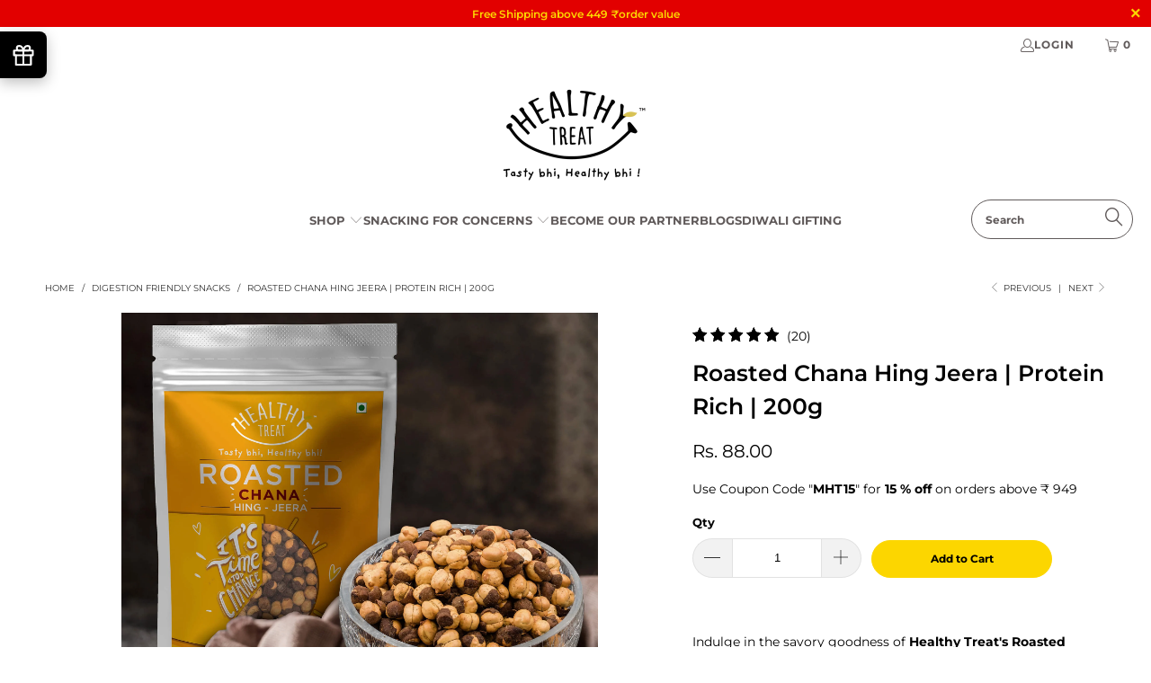

--- FILE ---
content_type: text/html; charset=utf-8
request_url: https://myhealthytreat.in/collections/constipation-friendly-snacks/products/roasted-chana-hing-jeera
body_size: 40186
content:


 <!DOCTYPE html>
<html class="no-js no-touch" lang="en"> <head>
<!-- Google adsense -->
<meta name="google-adsense-account" content="ca-pub-4989131463856865">
<!-- Google tag (gtag.js) -->
<script async src="https://www.googletagmanager.com/gtag/js?id=G-JTRGD5EDFM"></script>
<script>
  window.dataLayer = window.dataLayer || [];
  function gtag(){dataLayer.push(arguments);}
  gtag('js', new Date());

  gtag('config', 'G-JTRGD5EDFM');
</script>


<meta name="facebook-domain-verification" content="99v7s592h77bprhww3g4b8t7w6vs6o" />
<meta name="facebook-domain-verification" content="ful3l2uvzgx3nb1cosgbsuk1spv9ij" /> <script>
    window.Store = window.Store || {};
    window.Store.id = 25230278701;</script> <meta charset="utf-8"> <meta http-equiv="cleartype" content="on"> <meta name="robots" content="index,follow"> <!-- Mobile Specific Metas --> <meta name="HandheldFriendly" content="True"> <meta name="MobileOptimized" content="320"> <meta name="viewport" content="width=device-width,initial-scale=1"> <meta name="theme-color" content="#ffffff"> <title>
      Buy 100% Roasted Chana Hing Jeera | Healthy Treat - HEALTHY TREAT</title> <meta name="description" content="Enjoy Roasted Chana Hing Jeera from Healthy Treat! High in protein, low in calories, packed with irresistible flavors. Order now!"/> <!-- Preconnect Domains --> <link rel="preconnect" href="https://fonts.shopifycdn.com" /> <link rel="preconnect" href="https://cdn.shopify.com" /> <link rel="preconnect" href="https://v.shopify.com" /> <link rel="preconnect" href="https://cdn.shopifycloud.com" /> <link rel="preconnect" href="https://monorail-edge.shopifysvc.com"> <!-- fallback for browsers that don't support preconnect --> <link rel="dns-prefetch" href="https://fonts.shopifycdn.com" /> <link rel="dns-prefetch" href="https://cdn.shopify.com" /> <link rel="dns-prefetch" href="https://v.shopify.com" /> <link rel="dns-prefetch" href="https://cdn.shopifycloud.com" /> <link rel="dns-prefetch" href="https://monorail-edge.shopifysvc.com"> <!-- Preload Assets --> <link rel="preload" href="//myhealthytreat.in/cdn/shop/t/42/assets/fancybox.css?v=19278034316635137701685698237" as="style"> <link rel="preload" href="//myhealthytreat.in/cdn/shop/t/42/assets/styles.css?v=40342210448404538161768001445" as="style"> <link rel="preload" href="//myhealthytreat.in/cdn/shop/t/42/assets/changes.css?v=141206435342008109011685698237" as="style"> <link rel="preload" href="//myhealthytreat.in/cdn/shop/t/42/assets/jquery.min.js?v=81049236547974671631685698237" as="script"> <link rel="preload" href="//myhealthytreat.in/cdn/shop/t/42/assets/vendors.js?v=110606657863731852701685698237" as="script"> <link rel="preload" href="//myhealthytreat.in/cdn/shop/t/42/assets/sections.js?v=101325471108091185951685698237" as="script"> <link rel="preload" href="//myhealthytreat.in/cdn/shop/t/42/assets/utilities.js?v=33121073002011677521685698237" as="script"> <link rel="preload" href="//myhealthytreat.in/cdn/shop/t/42/assets/app.js?v=158359464742694423361685698237" as="script"> <!-- Stylesheet for Fancybox library --> <link href="//myhealthytreat.in/cdn/shop/t/42/assets/fancybox.css?v=19278034316635137701685698237" rel="stylesheet" type="text/css" media="all" /> <!-- Stylesheets for Turbo --> <link href="//myhealthytreat.in/cdn/shop/t/42/assets/styles.css?v=40342210448404538161768001445" rel="stylesheet" type="text/css" media="all" /> <link href="//myhealthytreat.in/cdn/shop/t/42/assets/changes.css?v=141206435342008109011685698237" rel="stylesheet" type="text/css" media="all" /> <script>
      window.lazySizesConfig = window.lazySizesConfig || {};

      lazySizesConfig.expand = 300;
      lazySizesConfig.loadHidden = false;

      /*! lazysizes - v5.2.2 - bgset plugin */
      !function(e,t){var a=function(){t(e.lazySizes),e.removeEventListener("lazyunveilread",a,!0)};t=t.bind(null,e,e.document),"object"==typeof module&&module.exports?t(require("lazysizes")):"function"==typeof define&&define.amd?define(["lazysizes"],t):e.lazySizes?a():e.addEventListener("lazyunveilread",a,!0)}(window,function(e,z,g){"use strict";var c,y,b,f,i,s,n,v,m;e.addEventListener&&(c=g.cfg,y=/\s+/g,b=/\s*\|\s+|\s+\|\s*/g,f=/^(.+?)(?:\s+\[\s*(.+?)\s*\])(?:\s+\[\s*(.+?)\s*\])?$/,i=/^\s*\(*\s*type\s*:\s*(.+?)\s*\)*\s*$/,s=/\(|\)|'/,n={contain:1,cover:1},v=function(e,t){var a;t&&((a=t.match(i))&&a[1]?e.setAttribute("type",a[1]):e.setAttribute("media",c.customMedia[t]||t))},m=function(e){var t,a,i,r;e.target._lazybgset&&(a=(t=e.target)._lazybgset,(i=t.currentSrc||t.src)&&((r=g.fire(a,"bgsetproxy",{src:i,useSrc:s.test(i)?JSON.stringify(i):i})).defaultPrevented||(a.style.backgroundImage="url("+r.detail.useSrc+")")),t._lazybgsetLoading&&(g.fire(a,"_lazyloaded",{},!1,!0),delete t._lazybgsetLoading))},addEventListener("lazybeforeunveil",function(e){var t,a,i,r,s,n,l,d,o,u;!e.defaultPrevented&&(t=e.target.getAttribute("data-bgset"))&&(o=e.target,(u=z.createElement("img")).alt="",u._lazybgsetLoading=!0,e.detail.firesLoad=!0,a=t,i=o,r=u,s=z.createElement("picture"),n=i.getAttribute(c.sizesAttr),l=i.getAttribute("data-ratio"),d=i.getAttribute("data-optimumx"),i._lazybgset&&i._lazybgset.parentNode==i&&i.removeChild(i._lazybgset),Object.defineProperty(r,"_lazybgset",{value:i,writable:!0}),Object.defineProperty(i,"_lazybgset",{value:s,writable:!0}),a=a.replace(y," ").split(b),s.style.display="none",r.className=c.lazyClass,1!=a.length||n||(n="auto"),a.forEach(function(e){var t,a=z.createElement("source");n&&"auto"!=n&&a.setAttribute("sizes",n),(t=e.match(f))?(a.setAttribute(c.srcsetAttr,t[1]),v(a,t[2]),v(a,t[3])):a.setAttribute(c.srcsetAttr,e),s.appendChild(a)}),n&&(r.setAttribute(c.sizesAttr,n),i.removeAttribute(c.sizesAttr),i.removeAttribute("sizes")),d&&r.setAttribute("data-optimumx",d),l&&r.setAttribute("data-ratio",l),s.appendChild(r),i.appendChild(s),setTimeout(function(){g.loader.unveil(u),g.rAF(function(){g.fire(u,"_lazyloaded",{},!0,!0),u.complete&&m({target:u})})}))}),z.addEventListener("load",m,!0),e.addEventListener("lazybeforesizes",function(e){var t,a,i,r;e.detail.instance==g&&e.target._lazybgset&&e.detail.dataAttr&&(t=e.target._lazybgset,i=t,r=(getComputedStyle(i)||{getPropertyValue:function(){}}).getPropertyValue("background-size"),!n[r]&&n[i.style.backgroundSize]&&(r=i.style.backgroundSize),n[a=r]&&(e.target._lazysizesParentFit=a,g.rAF(function(){e.target.setAttribute("data-parent-fit",a),e.target._lazysizesParentFit&&delete e.target._lazysizesParentFit})))},!0),z.documentElement.addEventListener("lazybeforesizes",function(e){var t,a;!e.defaultPrevented&&e.target._lazybgset&&e.detail.instance==g&&(e.detail.width=(t=e.target._lazybgset,a=g.gW(t,t.parentNode),(!t._lazysizesWidth||a>t._lazysizesWidth)&&(t._lazysizesWidth=a),t._lazysizesWidth))}))});

      /*! lazysizes - v5.2.2 */
      !function(e){var t=function(u,D,f){"use strict";var k,H;if(function(){var e;var t={lazyClass:"lazyload",loadedClass:"lazyloaded",loadingClass:"lazyloading",preloadClass:"lazypreload",errorClass:"lazyerror",autosizesClass:"lazyautosizes",srcAttr:"data-src",srcsetAttr:"data-srcset",sizesAttr:"data-sizes",minSize:40,customMedia:{},init:true,expFactor:1.5,hFac:.8,loadMode:2,loadHidden:true,ricTimeout:0,throttleDelay:125};H=u.lazySizesConfig||u.lazysizesConfig||{};for(e in t){if(!(e in H)){H[e]=t[e]}}}(),!D||!D.getElementsByClassName){return{init:function(){},cfg:H,noSupport:true}}var O=D.documentElement,a=u.HTMLPictureElement,P="addEventListener",$="getAttribute",q=u[P].bind(u),I=u.setTimeout,U=u.requestAnimationFrame||I,l=u.requestIdleCallback,j=/^picture$/i,r=["load","error","lazyincluded","_lazyloaded"],i={},G=Array.prototype.forEach,J=function(e,t){if(!i[t]){i[t]=new RegExp("(\\s|^)"+t+"(\\s|$)")}return i[t].test(e[$]("class")||"")&&i[t]},K=function(e,t){if(!J(e,t)){e.setAttribute("class",(e[$]("class")||"").trim()+" "+t)}},Q=function(e,t){var i;if(i=J(e,t)){e.setAttribute("class",(e[$]("class")||"").replace(i," "))}},V=function(t,i,e){var a=e?P:"removeEventListener";if(e){V(t,i)}r.forEach(function(e){t[a](e,i)})},X=function(e,t,i,a,r){var n=D.createEvent("Event");if(!i){i={}}i.instance=k;n.initEvent(t,!a,!r);n.detail=i;e.dispatchEvent(n);return n},Y=function(e,t){var i;if(!a&&(i=u.picturefill||H.pf)){if(t&&t.src&&!e[$]("srcset")){e.setAttribute("srcset",t.src)}i({reevaluate:true,elements:[e]})}else if(t&&t.src){e.src=t.src}},Z=function(e,t){return(getComputedStyle(e,null)||{})[t]},s=function(e,t,i){i=i||e.offsetWidth;while(i<H.minSize&&t&&!e._lazysizesWidth){i=t.offsetWidth;t=t.parentNode}return i},ee=function(){var i,a;var t=[];var r=[];var n=t;var s=function(){var e=n;n=t.length?r:t;i=true;a=false;while(e.length){e.shift()()}i=false};var e=function(e,t){if(i&&!t){e.apply(this,arguments)}else{n.push(e);if(!a){a=true;(D.hidden?I:U)(s)}}};e._lsFlush=s;return e}(),te=function(i,e){return e?function(){ee(i)}:function(){var e=this;var t=arguments;ee(function(){i.apply(e,t)})}},ie=function(e){var i;var a=0;var r=H.throttleDelay;var n=H.ricTimeout;var t=function(){i=false;a=f.now();e()};var s=l&&n>49?function(){l(t,{timeout:n});if(n!==H.ricTimeout){n=H.ricTimeout}}:te(function(){I(t)},true);return function(e){var t;if(e=e===true){n=33}if(i){return}i=true;t=r-(f.now()-a);if(t<0){t=0}if(e||t<9){s()}else{I(s,t)}}},ae=function(e){var t,i;var a=99;var r=function(){t=null;e()};var n=function(){var e=f.now()-i;if(e<a){I(n,a-e)}else{(l||r)(r)}};return function(){i=f.now();if(!t){t=I(n,a)}}},e=function(){var v,m,c,h,e;var y,z,g,p,C,b,A;var n=/^img$/i;var d=/^iframe$/i;var E="onscroll"in u&&!/(gle|ing)bot/.test(navigator.userAgent);var _=0;var w=0;var N=0;var M=-1;var x=function(e){N--;if(!e||N<0||!e.target){N=0}};var W=function(e){if(A==null){A=Z(D.body,"visibility")=="hidden"}return A||!(Z(e.parentNode,"visibility")=="hidden"&&Z(e,"visibility")=="hidden")};var S=function(e,t){var i;var a=e;var r=W(e);g-=t;b+=t;p-=t;C+=t;while(r&&(a=a.offsetParent)&&a!=D.body&&a!=O){r=(Z(a,"opacity")||1)>0;if(r&&Z(a,"overflow")!="visible"){i=a.getBoundingClientRect();r=C>i.left&&p<i.right&&b>i.top-1&&g<i.bottom+1}}return r};var t=function(){var e,t,i,a,r,n,s,l,o,u,f,c;var d=k.elements;if((h=H.loadMode)&&N<8&&(e=d.length)){t=0;M++;for(;t<e;t++){if(!d[t]||d[t]._lazyRace){continue}if(!E||k.prematureUnveil&&k.prematureUnveil(d[t])){R(d[t]);continue}if(!(l=d[t][$]("data-expand"))||!(n=l*1)){n=w}if(!u){u=!H.expand||H.expand<1?O.clientHeight>500&&O.clientWidth>500?500:370:H.expand;k._defEx=u;f=u*H.expFactor;c=H.hFac;A=null;if(w<f&&N<1&&M>2&&h>2&&!D.hidden){w=f;M=0}else if(h>1&&M>1&&N<6){w=u}else{w=_}}if(o!==n){y=innerWidth+n*c;z=innerHeight+n;s=n*-1;o=n}i=d[t].getBoundingClientRect();if((b=i.bottom)>=s&&(g=i.top)<=z&&(C=i.right)>=s*c&&(p=i.left)<=y&&(b||C||p||g)&&(H.loadHidden||W(d[t]))&&(m&&N<3&&!l&&(h<3||M<4)||S(d[t],n))){R(d[t]);r=true;if(N>9){break}}else if(!r&&m&&!a&&N<4&&M<4&&h>2&&(v[0]||H.preloadAfterLoad)&&(v[0]||!l&&(b||C||p||g||d[t][$](H.sizesAttr)!="auto"))){a=v[0]||d[t]}}if(a&&!r){R(a)}}};var i=ie(t);var B=function(e){var t=e.target;if(t._lazyCache){delete t._lazyCache;return}x(e);K(t,H.loadedClass);Q(t,H.loadingClass);V(t,L);X(t,"lazyloaded")};var a=te(B);var L=function(e){a({target:e.target})};var T=function(t,i){try{t.contentWindow.location.replace(i)}catch(e){t.src=i}};var F=function(e){var t;var i=e[$](H.srcsetAttr);if(t=H.customMedia[e[$]("data-media")||e[$]("media")]){e.setAttribute("media",t)}if(i){e.setAttribute("srcset",i)}};var s=te(function(t,e,i,a,r){var n,s,l,o,u,f;if(!(u=X(t,"lazybeforeunveil",e)).defaultPrevented){if(a){if(i){K(t,H.autosizesClass)}else{t.setAttribute("sizes",a)}}s=t[$](H.srcsetAttr);n=t[$](H.srcAttr);if(r){l=t.parentNode;o=l&&j.test(l.nodeName||"")}f=e.firesLoad||"src"in t&&(s||n||o);u={target:t};K(t,H.loadingClass);if(f){clearTimeout(c);c=I(x,2500);V(t,L,true)}if(o){G.call(l.getElementsByTagName("source"),F)}if(s){t.setAttribute("srcset",s)}else if(n&&!o){if(d.test(t.nodeName)){T(t,n)}else{t.src=n}}if(r&&(s||o)){Y(t,{src:n})}}if(t._lazyRace){delete t._lazyRace}Q(t,H.lazyClass);ee(function(){var e=t.complete&&t.naturalWidth>1;if(!f||e){if(e){K(t,"ls-is-cached")}B(u);t._lazyCache=true;I(function(){if("_lazyCache"in t){delete t._lazyCache}},9)}if(t.loading=="lazy"){N--}},true)});var R=function(e){if(e._lazyRace){return}var t;var i=n.test(e.nodeName);var a=i&&(e[$](H.sizesAttr)||e[$]("sizes"));var r=a=="auto";if((r||!m)&&i&&(e[$]("src")||e.srcset)&&!e.complete&&!J(e,H.errorClass)&&J(e,H.lazyClass)){return}t=X(e,"lazyunveilread").detail;if(r){re.updateElem(e,true,e.offsetWidth)}e._lazyRace=true;N++;s(e,t,r,a,i)};var r=ae(function(){H.loadMode=3;i()});var l=function(){if(H.loadMode==3){H.loadMode=2}r()};var o=function(){if(m){return}if(f.now()-e<999){I(o,999);return}m=true;H.loadMode=3;i();q("scroll",l,true)};return{_:function(){e=f.now();k.elements=D.getElementsByClassName(H.lazyClass);v=D.getElementsByClassName(H.lazyClass+" "+H.preloadClass);q("scroll",i,true);q("resize",i,true);q("pageshow",function(e){if(e.persisted){var t=D.querySelectorAll("."+H.loadingClass);if(t.length&&t.forEach){U(function(){t.forEach(function(e){if(e.complete){R(e)}})})}}});if(u.MutationObserver){new MutationObserver(i).observe(O,{childList:true,subtree:true,attributes:true})}else{O[P]("DOMNodeInserted",i,true);O[P]("DOMAttrModified",i,true);setInterval(i,999)}q("hashchange",i,true);["focus","mouseover","click","load","transitionend","animationend"].forEach(function(e){D[P](e,i,true)});if(/d$|^c/.test(D.readyState)){o()}else{q("load",o);D[P]("DOMContentLoaded",i);I(o,2e4)}if(k.elements.length){t();ee._lsFlush()}else{i()}},checkElems:i,unveil:R,_aLSL:l}}(),re=function(){var i;var n=te(function(e,t,i,a){var r,n,s;e._lazysizesWidth=a;a+="px";e.setAttribute("sizes",a);if(j.test(t.nodeName||"")){r=t.getElementsByTagName("source");for(n=0,s=r.length;n<s;n++){r[n].setAttribute("sizes",a)}}if(!i.detail.dataAttr){Y(e,i.detail)}});var a=function(e,t,i){var a;var r=e.parentNode;if(r){i=s(e,r,i);a=X(e,"lazybeforesizes",{width:i,dataAttr:!!t});if(!a.defaultPrevented){i=a.detail.width;if(i&&i!==e._lazysizesWidth){n(e,r,a,i)}}}};var e=function(){var e;var t=i.length;if(t){e=0;for(;e<t;e++){a(i[e])}}};var t=ae(e);return{_:function(){i=D.getElementsByClassName(H.autosizesClass);q("resize",t)},checkElems:t,updateElem:a}}(),t=function(){if(!t.i&&D.getElementsByClassName){t.i=true;re._();e._()}};return I(function(){H.init&&t()}),k={cfg:H,autoSizer:re,loader:e,init:t,uP:Y,aC:K,rC:Q,hC:J,fire:X,gW:s,rAF:ee}}(e,e.document,Date);e.lazySizes=t,"object"==typeof module&&module.exports&&(module.exports=t)}("undefined"!=typeof window?window:{});</script> <!-- Icons --> <link rel="shortcut icon" type="image/x-icon" href="//myhealthytreat.in/cdn/shop/files/logo_healthy_treat_180x180.png?v=1654808525"> <link rel="apple-touch-icon" href="//myhealthytreat.in/cdn/shop/files/logo_healthy_treat_180x180.png?v=1654808525"/> <link rel="apple-touch-icon" sizes="57x57" href="//myhealthytreat.in/cdn/shop/files/logo_healthy_treat_57x57.png?v=1654808525"/> <link rel="apple-touch-icon" sizes="60x60" href="//myhealthytreat.in/cdn/shop/files/logo_healthy_treat_60x60.png?v=1654808525"/> <link rel="apple-touch-icon" sizes="72x72" href="//myhealthytreat.in/cdn/shop/files/logo_healthy_treat_72x72.png?v=1654808525"/> <link rel="apple-touch-icon" sizes="76x76" href="//myhealthytreat.in/cdn/shop/files/logo_healthy_treat_76x76.png?v=1654808525"/> <link rel="apple-touch-icon" sizes="114x114" href="//myhealthytreat.in/cdn/shop/files/logo_healthy_treat_114x114.png?v=1654808525"/> <link rel="apple-touch-icon" sizes="180x180" href="//myhealthytreat.in/cdn/shop/files/logo_healthy_treat_180x180.png?v=1654808525"/> <link rel="apple-touch-icon" sizes="228x228" href="//myhealthytreat.in/cdn/shop/files/logo_healthy_treat_228x228.png?v=1654808525"/> <link rel="canonical" href="https://myhealthytreat.in/products/roasted-chana-hing-jeera"/> <script src="//myhealthytreat.in/cdn/shop/t/42/assets/jquery.min.js?v=81049236547974671631685698237" defer></script> <script>
      window.PXUTheme = window.PXUTheme || {};
      window.PXUTheme.version = '8.3.0';
      window.PXUTheme.name = 'Turbo';</script>
    


    
<template id="price-ui"><span class="price " data-price></span><span class="compare-at-price" data-compare-at-price></span><span class="unit-pricing" data-unit-pricing></span></template> <template id="price-ui-badge"><div class="price-ui-badge__sticker price-ui-badge__sticker--"> <span class="price-ui-badge__sticker-text" data-badge></span></div></template> <template id="price-ui__price"><span class="money" data-price></span></template> <template id="price-ui__price-range"><span class="price-min" data-price-min><span class="money" data-price></span></span> - <span class="price-max" data-price-max><span class="money" data-price></span></span></template> <template id="price-ui__unit-pricing"><span class="unit-quantity" data-unit-quantity></span> | <span class="unit-price" data-unit-price><span class="money" data-price></span></span> / <span class="unit-measurement" data-unit-measurement></span></template> <template id="price-ui-badge__percent-savings-range">Save up to <span data-price-percent></span>%</template> <template id="price-ui-badge__percent-savings">Save <span data-price-percent></span>%</template> <template id="price-ui-badge__price-savings-range">Save up to <span class="money" data-price></span></template> <template id="price-ui-badge__price-savings">Save <span class="money" data-price></span></template> <template id="price-ui-badge__on-sale">Sale</template> <template id="price-ui-badge__sold-out">Sold out</template> <template id="price-ui-badge__in-stock">In stock</template> <script>
      
window.PXUTheme = window.PXUTheme || {};


window.PXUTheme.theme_settings = {};
window.PXUTheme.currency = {};
window.PXUTheme.routes = window.PXUTheme.routes || {};


window.PXUTheme.theme_settings.display_tos_checkbox = false;
window.PXUTheme.theme_settings.go_to_checkout = true;
window.PXUTheme.theme_settings.cart_action = "ajax";
window.PXUTheme.theme_settings.cart_shipping_calculator = false;


window.PXUTheme.theme_settings.collection_swatches = false;
window.PXUTheme.theme_settings.collection_secondary_image = true;


window.PXUTheme.currency.show_multiple_currencies = false;
window.PXUTheme.currency.shop_currency = "INR";
window.PXUTheme.currency.default_currency = "USD";
window.PXUTheme.currency.display_format = "money_with_currency_format";
window.PXUTheme.currency.money_format = "Rs. {{amount}}";
window.PXUTheme.currency.money_format_no_currency = "Rs. {{amount}}";
window.PXUTheme.currency.money_format_currency = "Rs. {{amount}}";
window.PXUTheme.currency.native_multi_currency = false;
window.PXUTheme.currency.iso_code = "INR";
window.PXUTheme.currency.symbol = "₹";


window.PXUTheme.theme_settings.display_inventory_left = false;
window.PXUTheme.theme_settings.inventory_threshold = 10;
window.PXUTheme.theme_settings.limit_quantity = false;


window.PXUTheme.theme_settings.menu_position = null;


window.PXUTheme.theme_settings.newsletter_popup = false;
window.PXUTheme.theme_settings.newsletter_popup_days = "365";
window.PXUTheme.theme_settings.newsletter_popup_mobile = true;
window.PXUTheme.theme_settings.newsletter_popup_seconds = 8;


window.PXUTheme.theme_settings.pagination_type = "load_more";


window.PXUTheme.theme_settings.enable_shopify_collection_badges = null;
window.PXUTheme.theme_settings.quick_shop_thumbnail_position = null;
window.PXUTheme.theme_settings.product_form_style = "radio";
window.PXUTheme.theme_settings.sale_banner_enabled = true;
window.PXUTheme.theme_settings.display_savings = true;
window.PXUTheme.theme_settings.display_sold_out_price = false;
window.PXUTheme.theme_settings.free_text = "Free";
window.PXUTheme.theme_settings.video_looping = null;
window.PXUTheme.theme_settings.quick_shop_style = "inline";
window.PXUTheme.theme_settings.hover_enabled = false;


window.PXUTheme.routes.cart_url = "/cart";
window.PXUTheme.routes.root_url = "/";
window.PXUTheme.routes.search_url = "/search";
window.PXUTheme.routes.all_products_collection_url = "/collections/all";
window.PXUTheme.routes.product_recommendations_url = "/recommendations/products";


window.PXUTheme.theme_settings.image_loading_style = "appear";


window.PXUTheme.theme_settings.search_option = "product,page,article";
window.PXUTheme.theme_settings.search_items_to_display = 5;
window.PXUTheme.theme_settings.enable_autocomplete = false;


window.PXUTheme.theme_settings.page_dots_enabled = true;
window.PXUTheme.theme_settings.slideshow_arrow_size = "bold";


window.PXUTheme.theme_settings.quick_shop_enabled = true;


window.PXUTheme.translation = {};


window.PXUTheme.translation.agree_to_terms_warning = "You must agree with the terms and conditions to checkout.";
window.PXUTheme.translation.one_item_left = "item left";
window.PXUTheme.translation.items_left_text = "items left";
window.PXUTheme.translation.cart_savings_text = "Total Savings";
window.PXUTheme.translation.cart_discount_text = "Discount";
window.PXUTheme.translation.cart_subtotal_text = "Subtotal";
window.PXUTheme.translation.cart_remove_text = "Remove";
window.PXUTheme.translation.cart_free_text = "Free";


window.PXUTheme.translation.newsletter_success_text = "Thank you for joining our mailing list!";


window.PXUTheme.translation.notify_email = "Enter your email address...";
window.PXUTheme.translation.notify_email_value = "Translation missing: en.contact.fields.email";
window.PXUTheme.translation.notify_email_send = "Send";
window.PXUTheme.translation.notify_message_first = "Please notify me when ";
window.PXUTheme.translation.notify_message_last = " becomes available - ";
window.PXUTheme.translation.notify_success_text = "Thanks! We will notify you when this product becomes available!";


window.PXUTheme.translation.add_to_cart = "Add to Cart";
window.PXUTheme.translation.coming_soon_text = "Coming Soon";
window.PXUTheme.translation.sold_out_text = "Sold Out";
window.PXUTheme.translation.sale_text = "Sale";
window.PXUTheme.translation.savings_text = "You Save";
window.PXUTheme.translation.from_text = "from";
window.PXUTheme.translation.new_text = "New";
window.PXUTheme.translation.pre_order_text = "Pre-Order";
window.PXUTheme.translation.unavailable_text = "Unavailable";


window.PXUTheme.translation.all_results = "View all results";
window.PXUTheme.translation.no_results = "Sorry, no results!";


window.PXUTheme.media_queries = {};
window.PXUTheme.media_queries.small = window.matchMedia( "(max-width: 480px)" );
window.PXUTheme.media_queries.medium = window.matchMedia( "(max-width: 798px)" );
window.PXUTheme.media_queries.large = window.matchMedia( "(min-width: 799px)" );
window.PXUTheme.media_queries.larger = window.matchMedia( "(min-width: 960px)" );
window.PXUTheme.media_queries.xlarge = window.matchMedia( "(min-width: 1200px)" );
window.PXUTheme.media_queries.ie10 = window.matchMedia( "all and (-ms-high-contrast: none), (-ms-high-contrast: active)" );
window.PXUTheme.media_queries.tablet = window.matchMedia( "only screen and (min-width: 799px) and (max-width: 1024px)" );
window.PXUTheme.media_queries.mobile_and_tablet = window.matchMedia( "(max-width: 1024px)" );</script> <script src="//myhealthytreat.in/cdn/shop/t/42/assets/vendors.js?v=110606657863731852701685698237" defer></script> <script src="//myhealthytreat.in/cdn/shop/t/42/assets/sections.js?v=101325471108091185951685698237" defer></script> <script src="//myhealthytreat.in/cdn/shop/t/42/assets/utilities.js?v=33121073002011677521685698237" defer></script> <script src="//myhealthytreat.in/cdn/shop/t/42/assets/app.js?v=158359464742694423361685698237" defer></script> <script src="//myhealthytreat.in/cdn/shop/t/42/assets/instantclick.min.js?v=20092422000980684151685698237" data-no-instant defer></script> <script data-no-instant>
        window.addEventListener('DOMContentLoaded', function() {

          function inIframe() {
            try {
              return window.self !== window.top;
            } catch (e) {
              return true;
            }
          }

          if (!inIframe()){
            InstantClick.on('change', function() {

              $('head script[src*="shopify"]').each(function() {
                var script = document.createElement('script');
                script.type = 'text/javascript';
                script.src = $(this).attr('src');

                $('body').append(script);
              });

              $('body').removeClass('fancybox-active');
              $.fancybox.destroy();

              InstantClick.init();

            });
          }
        });</script> <script></script> <script>window.performance && window.performance.mark && window.performance.mark('shopify.content_for_header.start');</script><meta name="google-site-verification" content="QsjSDF2l7gvYiIZe4SUjd3YWljv6tmCzILg_lytVj1Q">
<meta id="shopify-digital-wallet" name="shopify-digital-wallet" content="/25230278701/digital_wallets/dialog">
<link rel="alternate" type="application/json+oembed" href="https://myhealthytreat.in/products/roasted-chana-hing-jeera.oembed">
<script async="async" src="/checkouts/internal/preloads.js?locale=en-IN"></script>
<script id="shopify-features" type="application/json">{"accessToken":"395676e38ad2e9d6f0ab104cfc7234f6","betas":["rich-media-storefront-analytics"],"domain":"myhealthytreat.in","predictiveSearch":true,"shopId":25230278701,"locale":"en"}</script>
<script>var Shopify = Shopify || {};
Shopify.shop = "myhealthytreat.myshopify.com";
Shopify.locale = "en";
Shopify.currency = {"active":"INR","rate":"1.0"};
Shopify.country = "IN";
Shopify.theme = {"name":"Copy of Copy of current (24-02-2023)","id":151608164662,"schema_name":"Turbo","schema_version":"8.3.0","theme_store_id":null,"role":"main"};
Shopify.theme.handle = "null";
Shopify.theme.style = {"id":null,"handle":null};
Shopify.cdnHost = "myhealthytreat.in/cdn";
Shopify.routes = Shopify.routes || {};
Shopify.routes.root = "/";</script>
<script type="module">!function(o){(o.Shopify=o.Shopify||{}).modules=!0}(window);</script>
<script>!function(o){function n(){var o=[];function n(){o.push(Array.prototype.slice.apply(arguments))}return n.q=o,n}var t=o.Shopify=o.Shopify||{};t.loadFeatures=n(),t.autoloadFeatures=n()}(window);</script>
<script id="shop-js-analytics" type="application/json">{"pageType":"product"}</script>
<script defer="defer" async type="module" src="//myhealthytreat.in/cdn/shopifycloud/shop-js/modules/v2/client.init-shop-cart-sync_IZsNAliE.en.esm.js"></script>
<script defer="defer" async type="module" src="//myhealthytreat.in/cdn/shopifycloud/shop-js/modules/v2/chunk.common_0OUaOowp.esm.js"></script>
<script type="module">
  await import("//myhealthytreat.in/cdn/shopifycloud/shop-js/modules/v2/client.init-shop-cart-sync_IZsNAliE.en.esm.js");
await import("//myhealthytreat.in/cdn/shopifycloud/shop-js/modules/v2/chunk.common_0OUaOowp.esm.js");

  window.Shopify.SignInWithShop?.initShopCartSync?.({"fedCMEnabled":true,"windoidEnabled":true});

</script>
<script>(function() {
  var isLoaded = false;
  function asyncLoad() {
    if (isLoaded) return;
    isLoaded = true;
    var urls = ["https:\/\/cdn.recovermycart.com\/scripts\/keepcart\/CartJS.min.js?shop=myhealthytreat.myshopify.com\u0026shop=myhealthytreat.myshopify.com","\/\/cdn.shopify.com\/proxy\/e6db63c9900a26cfc49c0a0b568d6109128e9264406b2425f5d355f729534f02\/d2xrtfsb9f45pw.cloudfront.net\/scripttag\/bixgrow-track.js?shop=myhealthytreat.myshopify.com\u0026sp-cache-control=cHVibGljLCBtYXgtYWdlPTkwMA"];
    for (var i = 0; i <urls.length; i++) {
      var s = document.createElement('script');
      s.type = 'text/javascript';
      s.async = true;
      s.src = urls[i];
      var x = document.getElementsByTagName('script')[0];
      x.parentNode.insertBefore(s, x);
    }
  };
  if(window.attachEvent) {
    window.attachEvent('onload', asyncLoad);
  } else {
    window.addEventListener('load', asyncLoad, false);
  }
})();</script>
<script id="__st">var __st={"a":25230278701,"offset":-18000,"reqid":"e946e36a-9e1a-4430-8750-26b2ec946c63-1768434195","pageurl":"myhealthytreat.in\/collections\/constipation-friendly-snacks\/products\/roasted-chana-hing-jeera","u":"72f278fcbdba","p":"product","rtyp":"product","rid":4293608964141};</script>
<script>window.ShopifyPaypalV4VisibilityTracking = true;</script>
<script id="captcha-bootstrap">!function(){'use strict';const t='contact',e='account',n='new_comment',o=[[t,t],['blogs',n],['comments',n],[t,'customer']],c=[[e,'customer_login'],[e,'guest_login'],[e,'recover_customer_password'],[e,'create_customer']],r=t=>t.map((([t,e])=>`form[action*='/${t}']:not([data-nocaptcha='true']) input[name='form_type'][value='${e}']`)).join(','),a=t=>()=>t?[...document.querySelectorAll(t)].map((t=>t.form)):[];function s(){const t=[...o],e=r(t);return a(e)}const i='password',u='form_key',d=['recaptcha-v3-token','g-recaptcha-response','h-captcha-response',i],f=()=>{try{return window.sessionStorage}catch{return}},m='__shopify_v',_=t=>t.elements[u];function p(t,e,n=!1){try{const o=window.sessionStorage,c=JSON.parse(o.getItem(e)),{data:r}=function(t){const{data:e,action:n}=t;return t[m]||n?{data:e,action:n}:{data:t,action:n}}(c);for(const[e,n]of Object.entries(r))t.elements[e]&&(t.elements[e].value=n);n&&o.removeItem(e)}catch(o){console.error('form repopulation failed',{error:o})}}const l='form_type',E='cptcha';function T(t){t.dataset[E]=!0}const w=window,h=w.document,L='Shopify',v='ce_forms',y='captcha';let A=!1;((t,e)=>{const n=(g='f06e6c50-85a8-45c8-87d0-21a2b65856fe',I='https://cdn.shopify.com/shopifycloud/storefront-forms-hcaptcha/ce_storefront_forms_captcha_hcaptcha.v1.5.2.iife.js',D={infoText:'Protected by hCaptcha',privacyText:'Privacy',termsText:'Terms'},(t,e,n)=>{const o=w[L][v],c=o.bindForm;if(c)return c(t,g,e,D).then(n);var r;o.q.push([[t,g,e,D],n]),r=I,A||(h.body.append(Object.assign(h.createElement('script'),{id:'captcha-provider',async:!0,src:r})),A=!0)});var g,I,D;w[L]=w[L]||{},w[L][v]=w[L][v]||{},w[L][v].q=[],w[L][y]=w[L][y]||{},w[L][y].protect=function(t,e){n(t,void 0,e),T(t)},Object.freeze(w[L][y]),function(t,e,n,w,h,L){const[v,y,A,g]=function(t,e,n){const i=e?o:[],u=t?c:[],d=[...i,...u],f=r(d),m=r(i),_=r(d.filter((([t,e])=>n.includes(e))));return[a(f),a(m),a(_),s()]}(w,h,L),I=t=>{const e=t.target;return e instanceof HTMLFormElement?e:e&&e.form},D=t=>v().includes(t);t.addEventListener('submit',(t=>{const e=I(t);if(!e)return;const n=D(e)&&!e.dataset.hcaptchaBound&&!e.dataset.recaptchaBound,o=_(e),c=g().includes(e)&&(!o||!o.value);(n||c)&&t.preventDefault(),c&&!n&&(function(t){try{if(!f())return;!function(t){const e=f();if(!e)return;const n=_(t);if(!n)return;const o=n.value;o&&e.removeItem(o)}(t);const e=Array.from(Array(32),(()=>Math.random().toString(36)[2])).join('');!function(t,e){_(t)||t.append(Object.assign(document.createElement('input'),{type:'hidden',name:u})),t.elements[u].value=e}(t,e),function(t,e){const n=f();if(!n)return;const o=[...t.querySelectorAll(`input[type='${i}']`)].map((({name:t})=>t)),c=[...d,...o],r={};for(const[a,s]of new FormData(t).entries())c.includes(a)||(r[a]=s);n.setItem(e,JSON.stringify({[m]:1,action:t.action,data:r}))}(t,e)}catch(e){console.error('failed to persist form',e)}}(e),e.submit())}));const S=(t,e)=>{t&&!t.dataset[E]&&(n(t,e.some((e=>e===t))),T(t))};for(const o of['focusin','change'])t.addEventListener(o,(t=>{const e=I(t);D(e)&&S(e,y())}));const B=e.get('form_key'),M=e.get(l),P=B&&M;t.addEventListener('DOMContentLoaded',(()=>{const t=y();if(P)for(const e of t)e.elements[l].value===M&&p(e,B);[...new Set([...A(),...v().filter((t=>'true'===t.dataset.shopifyCaptcha))])].forEach((e=>S(e,t)))}))}(h,new URLSearchParams(w.location.search),n,t,e,['guest_login'])})(!0,!0)}();</script>
<script integrity="sha256-4kQ18oKyAcykRKYeNunJcIwy7WH5gtpwJnB7kiuLZ1E=" data-source-attribution="shopify.loadfeatures" defer="defer" src="//myhealthytreat.in/cdn/shopifycloud/storefront/assets/storefront/load_feature-a0a9edcb.js" crossorigin="anonymous"></script>
<script data-source-attribution="shopify.dynamic_checkout.dynamic.init">var Shopify=Shopify||{};Shopify.PaymentButton=Shopify.PaymentButton||{isStorefrontPortableWallets:!0,init:function(){window.Shopify.PaymentButton.init=function(){};var t=document.createElement("script");t.src="https://myhealthytreat.in/cdn/shopifycloud/portable-wallets/latest/portable-wallets.en.js",t.type="module",document.head.appendChild(t)}};
</script>
<script data-source-attribution="shopify.dynamic_checkout.buyer_consent">
  function portableWalletsHideBuyerConsent(e){var t=document.getElementById("shopify-buyer-consent"),n=document.getElementById("shopify-subscription-policy-button");t&&n&&(t.classList.add("hidden"),t.setAttribute("aria-hidden","true"),n.removeEventListener("click",e))}function portableWalletsShowBuyerConsent(e){var t=document.getElementById("shopify-buyer-consent"),n=document.getElementById("shopify-subscription-policy-button");t&&n&&(t.classList.remove("hidden"),t.removeAttribute("aria-hidden"),n.addEventListener("click",e))}window.Shopify?.PaymentButton&&(window.Shopify.PaymentButton.hideBuyerConsent=portableWalletsHideBuyerConsent,window.Shopify.PaymentButton.showBuyerConsent=portableWalletsShowBuyerConsent);
</script>
<script data-source-attribution="shopify.dynamic_checkout.cart.bootstrap">document.addEventListener("DOMContentLoaded",(function(){function t(){return document.querySelector("shopify-accelerated-checkout-cart, shopify-accelerated-checkout")}if(t())Shopify.PaymentButton.init();else{new MutationObserver((function(e,n){t()&&(Shopify.PaymentButton.init(),n.disconnect())})).observe(document.body,{childList:!0,subtree:!0})}}));
</script>

<script>window.performance && window.performance.mark && window.performance.mark('shopify.content_for_header.end');</script>

    

<meta name="author" content="HEALTHY TREAT ">
<meta property="og:url" content="https://myhealthytreat.in/products/roasted-chana-hing-jeera">
<meta property="og:site_name" content="HEALTHY TREAT "> <meta property="og:type" content="product"> <meta property="og:title" content="Roasted Chana Hing Jeera | Protein Rich | 200g"> <meta property="og:image" content="https://myhealthytreat.in/cdn/shop/products/hingjeerachana_600x.jpg?v=1681553140"> <meta property="og:image:secure_url" content="https://myhealthytreat.in/cdn/shop/products/hingjeerachana_600x.jpg?v=1681553140"> <meta property="og:image:width" content="2048"> <meta property="og:image:height" content="2048"> <meta property="product:price:amount" content="88.00"> <meta property="product:price:currency" content="INR"> <meta property="og:description" content="Enjoy Roasted Chana Hing Jeera from Healthy Treat! High in protein, low in calories, packed with irresistible flavors. Order now!"> <meta name="twitter:site" content="@healthytreat_">

<meta name="twitter:card" content="summary"> <meta name="twitter:title" content="Roasted Chana Hing Jeera | Protein Rich | 200g"> <meta name="twitter:description" content="Indulge in the savory goodness of Healthy Treat&#39;s Roasted Chana Hing Jeera. A perfect blend of taste and nutrition, it will become your go-to snack in no time.
✅ Roasted to perfection for a crunch
✅ Bursting with Hing Jeera flavor 
✅ Nutrient-rich and energizing 
✅ Perfect guilt-free snack
Don&#39;t miss out on the chance to savor this delectable treat. Order now and enjoy the delightful taste of our Roasted Chana Hing Jeera while reaping its numerous health benefits!
Net Weight - 200 gm



 "> <meta name="twitter:image" content="https://myhealthytreat.in/cdn/shop/products/hingjeerachana_240x.jpg?v=1681553140"> <meta name="twitter:image:width" content="240"> <meta name="twitter:image:height" content="240"> <meta name="twitter:image:alt" content="roasted chana hing jeera"> <link rel="prev" href="/collections/constipation-friendly-snacks/products/roasted-chana-garlic-masala"> <link rel="next" href="/collections/constipation-friendly-snacks/products/roasted-chana-chilli-chatka">
  
  
<link rel="preload" href="//myhealthytreat.in/cdn/shop/t/42/assets/limoniapps-discountninja.css?v=42660058431439596321692898885" as="style" onload="this.onload=null;this.rel='stylesheet'">
<noscript><link rel="stylesheet" href="//myhealthytreat.in/cdn/shop/t/42/assets/limoniapps-discountninja.css?v=42660058431439596321692898885"></noscript>


<script type="text/javascript">
try { var a = window.location.href.replace(window.location.hash, ""); var b = [], hash; var c = a.slice(a.indexOf('?') + 1).split('&'); for (var i = 0; i <c.length; i++) {hash = c[i].split('='); b.push(hash[0]); b[hash[0]] = hash[1];} var d = b["token"]; var e = b["discountcode"]; var f = 'limoniapps-discountninja-'; if (d) sessionStorage.setItem(f + 'savedtoken', d); if (e) sessionStorage.setItem(f + 'saveddiscountcode', e); } catch (e) { var a = 0; }
try { if(null==EventTarget.prototype.original_limoniAppsDiscountNinja_addEventListener){EventTarget.prototype.original_limoniAppsDiscountNinja_addEventListener=EventTarget.prototype.addEventListener,EventTarget.prototype.addEventListener=function(n,i,t){this.limoniAppsDiscountNinjaAllHandlers=this.limoniAppsDiscountNinjaAllHandlers||[],this.limoniAppsDiscountNinjaAllHandlers.push({typ:n,fn:i,opt:t}),this.original_limoniAppsDiscountNinja_addEventListener(n,i,t)}} } catch (e) { var a = 0; }
</script><!-- BEGIN app block: shopify://apps/seowill-seoant-ai-seo/blocks/seoant-core/8e57283b-dcb0-4f7b-a947-fb5c57a0d59d -->
<!--SEOAnt Core By SEOAnt Teams, v0.1.6 START -->







    <!-- BEGIN app snippet: Product-JSON-LD --><script type="application/ld+json">
    [
        {
            "@context": "https://schema.org",
            "@type": "Product",
            "@id": "https:\/\/myhealthytreat.in\/products\/roasted-chana-hing-jeera#product",
            "brand": {
                "@type": "Brand",
                "name": "myhealthytreat"
            },
            "url": "https://myhealthytreat.in/products/roasted-chana-hing-jeera",
            "name": "Roasted Chana Hing Jeera | Protein Rich | 200g",
            "image": "https://myhealthytreat.in/cdn/shop/products/hingjeerachana.jpg",
            "description": "Indulge in the savory goodness of Healthy Treat's Roasted Chana Hing Jeera. A perfect blend of taste",
            "sku": "t42",
            "weight": "200g",
            "review": {
                "@type": "Review",
                "reviewRating": {
                    "@type": "Rating",
                    "ratingValue": "5",
                    "bestRating": "5"
                },
                "author": {
                    "@type": "Person",
                    "name": "HEALTHY TREAT "
                }
                },
            "aggregateRating": {
                "@type": "AggregateRating",
                "ratingValue": "4.9",
                "reviewCount": "20",
                "description": "Product Reviews By Shopify"
            },
            
            "offers":  [{
                    "@type": "Offer" ,
                    "priceCurrency": "INR",
                    "priceValidUntil": "2026-01-14",
                    "price" : "88.0" ,
                    "availability" : "https://schema.org/InStock" ,
                    "itemCondition": "https://schema.org/NewCondition",
                    "sku": "t42",
                    "name": "Default Title",
                    "url" : "https://myhealthytreat.in/products/roasted-chana-hing-jeera?variant=30929683709997",
                    "seller" : {
                        "@type" : "Organization",
                        "name" : "HEALTHY TREAT "
                    },
                    "mpn": "8906007062008"
                }
            ]
        }
        ]
</script>

<!-- END app snippet -->


<!-- SON-LD generated By SEOAnt END -->



<!-- Start : SEOAnt BrokenLink Redirect --><script type="text/javascript">
    !function(t){var e={};function r(n){if(e[n])return e[n].exports;var o=e[n]={i:n,l:!1,exports:{}};return t[n].call(o.exports,o,o.exports,r),o.l=!0,o.exports}r.m=t,r.c=e,r.d=function(t,e,n){r.o(t,e)||Object.defineProperty(t,e,{enumerable:!0,get:n})},r.r=function(t){"undefined"!==typeof Symbol&&Symbol.toStringTag&&Object.defineProperty(t,Symbol.toStringTag,{value:"Module"}),Object.defineProperty(t,"__esModule",{value:!0})},r.t=function(t,e){if(1&e&&(t=r(t)),8&e)return t;if(4&e&&"object"===typeof t&&t&&t.__esModule)return t;var n=Object.create(null);if(r.r(n),Object.defineProperty(n,"default",{enumerable:!0,value:t}),2&e&&"string"!=typeof t)for(var o in t)r.d(n,o,function(e){return t[e]}.bind(null,o));return n},r.n=function(t){var e=t&&t.__esModule?function(){return t.default}:function(){return t};return r.d(e,"a",e),e},r.o=function(t,e){return Object.prototype.hasOwnProperty.call(t,e)},r.p="",r(r.s=11)}([function(t,e,r){"use strict";var n=r(2),o=Object.prototype.toString;function i(t){return"[object Array]"===o.call(t)}function a(t){return"undefined"===typeof t}function u(t){return null!==t&&"object"===typeof t}function s(t){return"[object Function]"===o.call(t)}function c(t,e){if(null!==t&&"undefined"!==typeof t)if("object"!==typeof t&&(t=[t]),i(t))for(var r=0,n=t.length;r<n;r++)e.call(null,t[r],r,t);else for(var o in t)Object.prototype.hasOwnProperty.call(t,o)&&e.call(null,t[o],o,t)}t.exports={isArray:i,isArrayBuffer:function(t){return"[object ArrayBuffer]"===o.call(t)},isBuffer:function(t){return null!==t&&!a(t)&&null!==t.constructor&&!a(t.constructor)&&"function"===typeof t.constructor.isBuffer&&t.constructor.isBuffer(t)},isFormData:function(t){return"undefined"!==typeof FormData&&t instanceof FormData},isArrayBufferView:function(t){return"undefined"!==typeof ArrayBuffer&&ArrayBuffer.isView?ArrayBuffer.isView(t):t&&t.buffer&&t.buffer instanceof ArrayBuffer},isString:function(t){return"string"===typeof t},isNumber:function(t){return"number"===typeof t},isObject:u,isUndefined:a,isDate:function(t){return"[object Date]"===o.call(t)},isFile:function(t){return"[object File]"===o.call(t)},isBlob:function(t){return"[object Blob]"===o.call(t)},isFunction:s,isStream:function(t){return u(t)&&s(t.pipe)},isURLSearchParams:function(t){return"undefined"!==typeof URLSearchParams&&t instanceof URLSearchParams},isStandardBrowserEnv:function(){return("undefined"===typeof navigator||"ReactNative"!==navigator.product&&"NativeScript"!==navigator.product&&"NS"!==navigator.product)&&("undefined"!==typeof window&&"undefined"!==typeof document)},forEach:c,merge:function t(){var e={};function r(r,n){"object"===typeof e[n]&&"object"===typeof r?e[n]=t(e[n],r):e[n]=r}for(var n=0,o=arguments.length;n<o;n++)c(arguments[n],r);return e},deepMerge:function t(){var e={};function r(r,n){"object"===typeof e[n]&&"object"===typeof r?e[n]=t(e[n],r):e[n]="object"===typeof r?t({},r):r}for(var n=0,o=arguments.length;n<o;n++)c(arguments[n],r);return e},extend:function(t,e,r){return c(e,(function(e,o){t[o]=r&&"function"===typeof e?n(e,r):e})),t},trim:function(t){return t.replace(/^\s*/,"").replace(/\s*$/,"")}}},function(t,e,r){t.exports=r(12)},function(t,e,r){"use strict";t.exports=function(t,e){return function(){for(var r=new Array(arguments.length),n=0;n<r.length;n++)r[n]=arguments[n];return t.apply(e,r)}}},function(t,e,r){"use strict";var n=r(0);function o(t){return encodeURIComponent(t).replace(/%40/gi,"@").replace(/%3A/gi,":").replace(/%24/g,"$").replace(/%2C/gi,",").replace(/%20/g,"+").replace(/%5B/gi,"[").replace(/%5D/gi,"]")}t.exports=function(t,e,r){if(!e)return t;var i;if(r)i=r(e);else if(n.isURLSearchParams(e))i=e.toString();else{var a=[];n.forEach(e,(function(t,e){null!==t&&"undefined"!==typeof t&&(n.isArray(t)?e+="[]":t=[t],n.forEach(t,(function(t){n.isDate(t)?t=t.toISOString():n.isObject(t)&&(t=JSON.stringify(t)),a.push(o(e)+"="+o(t))})))})),i=a.join("&")}if(i){var u=t.indexOf("#");-1!==u&&(t=t.slice(0,u)),t+=(-1===t.indexOf("?")?"?":"&")+i}return t}},function(t,e,r){"use strict";t.exports=function(t){return!(!t||!t.__CANCEL__)}},function(t,e,r){"use strict";(function(e){var n=r(0),o=r(19),i={"Content-Type":"application/x-www-form-urlencoded"};function a(t,e){!n.isUndefined(t)&&n.isUndefined(t["Content-Type"])&&(t["Content-Type"]=e)}var u={adapter:function(){var t;return("undefined"!==typeof XMLHttpRequest||"undefined"!==typeof e&&"[object process]"===Object.prototype.toString.call(e))&&(t=r(6)),t}(),transformRequest:[function(t,e){return o(e,"Accept"),o(e,"Content-Type"),n.isFormData(t)||n.isArrayBuffer(t)||n.isBuffer(t)||n.isStream(t)||n.isFile(t)||n.isBlob(t)?t:n.isArrayBufferView(t)?t.buffer:n.isURLSearchParams(t)?(a(e,"application/x-www-form-urlencoded;charset=utf-8"),t.toString()):n.isObject(t)?(a(e,"application/json;charset=utf-8"),JSON.stringify(t)):t}],transformResponse:[function(t){if("string"===typeof t)try{t=JSON.parse(t)}catch(e){}return t}],timeout:0,xsrfCookieName:"XSRF-TOKEN",xsrfHeaderName:"X-XSRF-TOKEN",maxContentLength:-1,validateStatus:function(t){return t>=200&&t<300},headers:{common:{Accept:"application/json, text/plain, */*"}}};n.forEach(["delete","get","head"],(function(t){u.headers[t]={}})),n.forEach(["post","put","patch"],(function(t){u.headers[t]=n.merge(i)})),t.exports=u}).call(this,r(18))},function(t,e,r){"use strict";var n=r(0),o=r(20),i=r(3),a=r(22),u=r(25),s=r(26),c=r(7);t.exports=function(t){return new Promise((function(e,f){var l=t.data,p=t.headers;n.isFormData(l)&&delete p["Content-Type"];var h=new XMLHttpRequest;if(t.auth){var d=t.auth.username||"",m=t.auth.password||"";p.Authorization="Basic "+btoa(d+":"+m)}var y=a(t.baseURL,t.url);if(h.open(t.method.toUpperCase(),i(y,t.params,t.paramsSerializer),!0),h.timeout=t.timeout,h.onreadystatechange=function(){if(h&&4===h.readyState&&(0!==h.status||h.responseURL&&0===h.responseURL.indexOf("file:"))){var r="getAllResponseHeaders"in h?u(h.getAllResponseHeaders()):null,n={data:t.responseType&&"text"!==t.responseType?h.response:h.responseText,status:h.status,statusText:h.statusText,headers:r,config:t,request:h};o(e,f,n),h=null}},h.onabort=function(){h&&(f(c("Request aborted",t,"ECONNABORTED",h)),h=null)},h.onerror=function(){f(c("Network Error",t,null,h)),h=null},h.ontimeout=function(){var e="timeout of "+t.timeout+"ms exceeded";t.timeoutErrorMessage&&(e=t.timeoutErrorMessage),f(c(e,t,"ECONNABORTED",h)),h=null},n.isStandardBrowserEnv()){var v=r(27),g=(t.withCredentials||s(y))&&t.xsrfCookieName?v.read(t.xsrfCookieName):void 0;g&&(p[t.xsrfHeaderName]=g)}if("setRequestHeader"in h&&n.forEach(p,(function(t,e){"undefined"===typeof l&&"content-type"===e.toLowerCase()?delete p[e]:h.setRequestHeader(e,t)})),n.isUndefined(t.withCredentials)||(h.withCredentials=!!t.withCredentials),t.responseType)try{h.responseType=t.responseType}catch(w){if("json"!==t.responseType)throw w}"function"===typeof t.onDownloadProgress&&h.addEventListener("progress",t.onDownloadProgress),"function"===typeof t.onUploadProgress&&h.upload&&h.upload.addEventListener("progress",t.onUploadProgress),t.cancelToken&&t.cancelToken.promise.then((function(t){h&&(h.abort(),f(t),h=null)})),void 0===l&&(l=null),h.send(l)}))}},function(t,e,r){"use strict";var n=r(21);t.exports=function(t,e,r,o,i){var a=new Error(t);return n(a,e,r,o,i)}},function(t,e,r){"use strict";var n=r(0);t.exports=function(t,e){e=e||{};var r={},o=["url","method","params","data"],i=["headers","auth","proxy"],a=["baseURL","url","transformRequest","transformResponse","paramsSerializer","timeout","withCredentials","adapter","responseType","xsrfCookieName","xsrfHeaderName","onUploadProgress","onDownloadProgress","maxContentLength","validateStatus","maxRedirects","httpAgent","httpsAgent","cancelToken","socketPath"];n.forEach(o,(function(t){"undefined"!==typeof e[t]&&(r[t]=e[t])})),n.forEach(i,(function(o){n.isObject(e[o])?r[o]=n.deepMerge(t[o],e[o]):"undefined"!==typeof e[o]?r[o]=e[o]:n.isObject(t[o])?r[o]=n.deepMerge(t[o]):"undefined"!==typeof t[o]&&(r[o]=t[o])})),n.forEach(a,(function(n){"undefined"!==typeof e[n]?r[n]=e[n]:"undefined"!==typeof t[n]&&(r[n]=t[n])}));var u=o.concat(i).concat(a),s=Object.keys(e).filter((function(t){return-1===u.indexOf(t)}));return n.forEach(s,(function(n){"undefined"!==typeof e[n]?r[n]=e[n]:"undefined"!==typeof t[n]&&(r[n]=t[n])})),r}},function(t,e,r){"use strict";function n(t){this.message=t}n.prototype.toString=function(){return"Cancel"+(this.message?": "+this.message:"")},n.prototype.__CANCEL__=!0,t.exports=n},function(t,e,r){t.exports=r(13)},function(t,e,r){t.exports=r(30)},function(t,e,r){var n=function(t){"use strict";var e=Object.prototype,r=e.hasOwnProperty,n="function"===typeof Symbol?Symbol:{},o=n.iterator||"@@iterator",i=n.asyncIterator||"@@asyncIterator",a=n.toStringTag||"@@toStringTag";function u(t,e,r){return Object.defineProperty(t,e,{value:r,enumerable:!0,configurable:!0,writable:!0}),t[e]}try{u({},"")}catch(S){u=function(t,e,r){return t[e]=r}}function s(t,e,r,n){var o=e&&e.prototype instanceof l?e:l,i=Object.create(o.prototype),a=new L(n||[]);return i._invoke=function(t,e,r){var n="suspendedStart";return function(o,i){if("executing"===n)throw new Error("Generator is already running");if("completed"===n){if("throw"===o)throw i;return j()}for(r.method=o,r.arg=i;;){var a=r.delegate;if(a){var u=x(a,r);if(u){if(u===f)continue;return u}}if("next"===r.method)r.sent=r._sent=r.arg;else if("throw"===r.method){if("suspendedStart"===n)throw n="completed",r.arg;r.dispatchException(r.arg)}else"return"===r.method&&r.abrupt("return",r.arg);n="executing";var s=c(t,e,r);if("normal"===s.type){if(n=r.done?"completed":"suspendedYield",s.arg===f)continue;return{value:s.arg,done:r.done}}"throw"===s.type&&(n="completed",r.method="throw",r.arg=s.arg)}}}(t,r,a),i}function c(t,e,r){try{return{type:"normal",arg:t.call(e,r)}}catch(S){return{type:"throw",arg:S}}}t.wrap=s;var f={};function l(){}function p(){}function h(){}var d={};d[o]=function(){return this};var m=Object.getPrototypeOf,y=m&&m(m(T([])));y&&y!==e&&r.call(y,o)&&(d=y);var v=h.prototype=l.prototype=Object.create(d);function g(t){["next","throw","return"].forEach((function(e){u(t,e,(function(t){return this._invoke(e,t)}))}))}function w(t,e){var n;this._invoke=function(o,i){function a(){return new e((function(n,a){!function n(o,i,a,u){var s=c(t[o],t,i);if("throw"!==s.type){var f=s.arg,l=f.value;return l&&"object"===typeof l&&r.call(l,"__await")?e.resolve(l.__await).then((function(t){n("next",t,a,u)}),(function(t){n("throw",t,a,u)})):e.resolve(l).then((function(t){f.value=t,a(f)}),(function(t){return n("throw",t,a,u)}))}u(s.arg)}(o,i,n,a)}))}return n=n?n.then(a,a):a()}}function x(t,e){var r=t.iterator[e.method];if(void 0===r){if(e.delegate=null,"throw"===e.method){if(t.iterator.return&&(e.method="return",e.arg=void 0,x(t,e),"throw"===e.method))return f;e.method="throw",e.arg=new TypeError("The iterator does not provide a 'throw' method")}return f}var n=c(r,t.iterator,e.arg);if("throw"===n.type)return e.method="throw",e.arg=n.arg,e.delegate=null,f;var o=n.arg;return o?o.done?(e[t.resultName]=o.value,e.next=t.nextLoc,"return"!==e.method&&(e.method="next",e.arg=void 0),e.delegate=null,f):o:(e.method="throw",e.arg=new TypeError("iterator result is not an object"),e.delegate=null,f)}function b(t){var e={tryLoc:t[0]};1 in t&&(e.catchLoc=t[1]),2 in t&&(e.finallyLoc=t[2],e.afterLoc=t[3]),this.tryEntries.push(e)}function E(t){var e=t.completion||{};e.type="normal",delete e.arg,t.completion=e}function L(t){this.tryEntries=[{tryLoc:"root"}],t.forEach(b,this),this.reset(!0)}function T(t){if(t){var e=t[o];if(e)return e.call(t);if("function"===typeof t.next)return t;if(!isNaN(t.length)){var n=-1,i=function e(){for(;++n<t.length;)if(r.call(t,n))return e.value=t[n],e.done=!1,e;return e.value=void 0,e.done=!0,e};return i.next=i}}return{next:j}}function j(){return{value:void 0,done:!0}}return p.prototype=v.constructor=h,h.constructor=p,p.displayName=u(h,a,"GeneratorFunction"),t.isGeneratorFunction=function(t){var e="function"===typeof t&&t.constructor;return!!e&&(e===p||"GeneratorFunction"===(e.displayName||e.name))},t.mark=function(t){return Object.setPrototypeOf?Object.setPrototypeOf(t,h):(t.__proto__=h,u(t,a,"GeneratorFunction")),t.prototype=Object.create(v),t},t.awrap=function(t){return{__await:t}},g(w.prototype),w.prototype[i]=function(){return this},t.AsyncIterator=w,t.async=function(e,r,n,o,i){void 0===i&&(i=Promise);var a=new w(s(e,r,n,o),i);return t.isGeneratorFunction(r)?a:a.next().then((function(t){return t.done?t.value:a.next()}))},g(v),u(v,a,"Generator"),v[o]=function(){return this},v.toString=function(){return"[object Generator]"},t.keys=function(t){var e=[];for(var r in t)e.push(r);return e.reverse(),function r(){for(;e.length;){var n=e.pop();if(n in t)return r.value=n,r.done=!1,r}return r.done=!0,r}},t.values=T,L.prototype={constructor:L,reset:function(t){if(this.prev=0,this.next=0,this.sent=this._sent=void 0,this.done=!1,this.delegate=null,this.method="next",this.arg=void 0,this.tryEntries.forEach(E),!t)for(var e in this)"t"===e.charAt(0)&&r.call(this,e)&&!isNaN(+e.slice(1))&&(this[e]=void 0)},stop:function(){this.done=!0;var t=this.tryEntries[0].completion;if("throw"===t.type)throw t.arg;return this.rval},dispatchException:function(t){if(this.done)throw t;var e=this;function n(r,n){return a.type="throw",a.arg=t,e.next=r,n&&(e.method="next",e.arg=void 0),!!n}for(var o=this.tryEntries.length-1;o>=0;--o){var i=this.tryEntries[o],a=i.completion;if("root"===i.tryLoc)return n("end");if(i.tryLoc<=this.prev){var u=r.call(i,"catchLoc"),s=r.call(i,"finallyLoc");if(u&&s){if(this.prev<i.catchLoc)return n(i.catchLoc,!0);if(this.prev<i.finallyLoc)return n(i.finallyLoc)}else if(u){if(this.prev<i.catchLoc)return n(i.catchLoc,!0)}else{if(!s)throw new Error("try statement without catch or finally");if(this.prev<i.finallyLoc)return n(i.finallyLoc)}}}},abrupt:function(t,e){for(var n=this.tryEntries.length-1;n>=0;--n){var o=this.tryEntries[n];if(o.tryLoc<=this.prev&&r.call(o,"finallyLoc")&&this.prev<o.finallyLoc){var i=o;break}}i&&("break"===t||"continue"===t)&&i.tryLoc<=e&&e<=i.finallyLoc&&(i=null);var a=i?i.completion:{};return a.type=t,a.arg=e,i?(this.method="next",this.next=i.finallyLoc,f):this.complete(a)},complete:function(t,e){if("throw"===t.type)throw t.arg;return"break"===t.type||"continue"===t.type?this.next=t.arg:"return"===t.type?(this.rval=this.arg=t.arg,this.method="return",this.next="end"):"normal"===t.type&&e&&(this.next=e),f},finish:function(t){for(var e=this.tryEntries.length-1;e>=0;--e){var r=this.tryEntries[e];if(r.finallyLoc===t)return this.complete(r.completion,r.afterLoc),E(r),f}},catch:function(t){for(var e=this.tryEntries.length-1;e>=0;--e){var r=this.tryEntries[e];if(r.tryLoc===t){var n=r.completion;if("throw"===n.type){var o=n.arg;E(r)}return o}}throw new Error("illegal catch attempt")},delegateYield:function(t,e,r){return this.delegate={iterator:T(t),resultName:e,nextLoc:r},"next"===this.method&&(this.arg=void 0),f}},t}(t.exports);try{regeneratorRuntime=n}catch(o){Function("r","regeneratorRuntime = r")(n)}},function(t,e,r){"use strict";var n=r(0),o=r(2),i=r(14),a=r(8);function u(t){var e=new i(t),r=o(i.prototype.request,e);return n.extend(r,i.prototype,e),n.extend(r,e),r}var s=u(r(5));s.Axios=i,s.create=function(t){return u(a(s.defaults,t))},s.Cancel=r(9),s.CancelToken=r(28),s.isCancel=r(4),s.all=function(t){return Promise.all(t)},s.spread=r(29),t.exports=s,t.exports.default=s},function(t,e,r){"use strict";var n=r(0),o=r(3),i=r(15),a=r(16),u=r(8);function s(t){this.defaults=t,this.interceptors={request:new i,response:new i}}s.prototype.request=function(t){"string"===typeof t?(t=arguments[1]||{}).url=arguments[0]:t=t||{},(t=u(this.defaults,t)).method?t.method=t.method.toLowerCase():this.defaults.method?t.method=this.defaults.method.toLowerCase():t.method="get";var e=[a,void 0],r=Promise.resolve(t);for(this.interceptors.request.forEach((function(t){e.unshift(t.fulfilled,t.rejected)})),this.interceptors.response.forEach((function(t){e.push(t.fulfilled,t.rejected)}));e.length;)r=r.then(e.shift(),e.shift());return r},s.prototype.getUri=function(t){return t=u(this.defaults,t),o(t.url,t.params,t.paramsSerializer).replace(/^\?/,"")},n.forEach(["delete","get","head","options"],(function(t){s.prototype[t]=function(e,r){return this.request(n.merge(r||{},{method:t,url:e}))}})),n.forEach(["post","put","patch"],(function(t){s.prototype[t]=function(e,r,o){return this.request(n.merge(o||{},{method:t,url:e,data:r}))}})),t.exports=s},function(t,e,r){"use strict";var n=r(0);function o(){this.handlers=[]}o.prototype.use=function(t,e){return this.handlers.push({fulfilled:t,rejected:e}),this.handlers.length-1},o.prototype.eject=function(t){this.handlers[t]&&(this.handlers[t]=null)},o.prototype.forEach=function(t){n.forEach(this.handlers,(function(e){null!==e&&t(e)}))},t.exports=o},function(t,e,r){"use strict";var n=r(0),o=r(17),i=r(4),a=r(5);function u(t){t.cancelToken&&t.cancelToken.throwIfRequested()}t.exports=function(t){return u(t),t.headers=t.headers||{},t.data=o(t.data,t.headers,t.transformRequest),t.headers=n.merge(t.headers.common||{},t.headers[t.method]||{},t.headers),n.forEach(["delete","get","head","post","put","patch","common"],(function(e){delete t.headers[e]})),(t.adapter||a.adapter)(t).then((function(e){return u(t),e.data=o(e.data,e.headers,t.transformResponse),e}),(function(e){return i(e)||(u(t),e&&e.response&&(e.response.data=o(e.response.data,e.response.headers,t.transformResponse))),Promise.reject(e)}))}},function(t,e,r){"use strict";var n=r(0);t.exports=function(t,e,r){return n.forEach(r,(function(r){t=r(t,e)})),t}},function(t,e){var r,n,o=t.exports={};function i(){throw new Error("setTimeout has not been defined")}function a(){throw new Error("clearTimeout has not been defined")}function u(t){if(r===setTimeout)return setTimeout(t,0);if((r===i||!r)&&setTimeout)return r=setTimeout,setTimeout(t,0);try{return r(t,0)}catch(e){try{return r.call(null,t,0)}catch(e){return r.call(this,t,0)}}}!function(){try{r="function"===typeof setTimeout?setTimeout:i}catch(t){r=i}try{n="function"===typeof clearTimeout?clearTimeout:a}catch(t){n=a}}();var s,c=[],f=!1,l=-1;function p(){f&&s&&(f=!1,s.length?c=s.concat(c):l=-1,c.length&&h())}function h(){if(!f){var t=u(p);f=!0;for(var e=c.length;e;){for(s=c,c=[];++l<e;)s&&s[l].run();l=-1,e=c.length}s=null,f=!1,function(t){if(n===clearTimeout)return clearTimeout(t);if((n===a||!n)&&clearTimeout)return n=clearTimeout,clearTimeout(t);try{n(t)}catch(e){try{return n.call(null,t)}catch(e){return n.call(this,t)}}}(t)}}function d(t,e){this.fun=t,this.array=e}function m(){}o.nextTick=function(t){var e=new Array(arguments.length-1);if(arguments.length>1)for(var r=1;r<arguments.length;r++)e[r-1]=arguments[r];c.push(new d(t,e)),1!==c.length||f||u(h)},d.prototype.run=function(){this.fun.apply(null,this.array)},o.title="browser",o.browser=!0,o.env={},o.argv=[],o.version="",o.versions={},o.on=m,o.addListener=m,o.once=m,o.off=m,o.removeListener=m,o.removeAllListeners=m,o.emit=m,o.prependListener=m,o.prependOnceListener=m,o.listeners=function(t){return[]},o.binding=function(t){throw new Error("process.binding is not supported")},o.cwd=function(){return"/"},o.chdir=function(t){throw new Error("process.chdir is not supported")},o.umask=function(){return 0}},function(t,e,r){"use strict";var n=r(0);t.exports=function(t,e){n.forEach(t,(function(r,n){n!==e&&n.toUpperCase()===e.toUpperCase()&&(t[e]=r,delete t[n])}))}},function(t,e,r){"use strict";var n=r(7);t.exports=function(t,e,r){var o=r.config.validateStatus;!o||o(r.status)?t(r):e(n("Request failed with status code "+r.status,r.config,null,r.request,r))}},function(t,e,r){"use strict";t.exports=function(t,e,r,n,o){return t.config=e,r&&(t.code=r),t.request=n,t.response=o,t.isAxiosError=!0,t.toJSON=function(){return{message:this.message,name:this.name,description:this.description,number:this.number,fileName:this.fileName,lineNumber:this.lineNumber,columnNumber:this.columnNumber,stack:this.stack,config:this.config,code:this.code}},t}},function(t,e,r){"use strict";var n=r(23),o=r(24);t.exports=function(t,e){return t&&!n(e)?o(t,e):e}},function(t,e,r){"use strict";t.exports=function(t){return/^([a-z][a-z\d\+\-\.]*:)?\/\//i.test(t)}},function(t,e,r){"use strict";t.exports=function(t,e){return e?t.replace(/\/+$/,"")+"/"+e.replace(/^\/+/,""):t}},function(t,e,r){"use strict";var n=r(0),o=["age","authorization","content-length","content-type","etag","expires","from","host","if-modified-since","if-unmodified-since","last-modified","location","max-forwards","proxy-authorization","referer","retry-after","user-agent"];t.exports=function(t){var e,r,i,a={};return t?(n.forEach(t.split("\n"),(function(t){if(i=t.indexOf(":"),e=n.trim(t.substr(0,i)).toLowerCase(),r=n.trim(t.substr(i+1)),e){if(a[e]&&o.indexOf(e)>=0)return;a[e]="set-cookie"===e?(a[e]?a[e]:[]).concat([r]):a[e]?a[e]+", "+r:r}})),a):a}},function(t,e,r){"use strict";var n=r(0);t.exports=n.isStandardBrowserEnv()?function(){var t,e=/(msie|trident)/i.test(navigator.userAgent),r=document.createElement("a");function o(t){var n=t;return e&&(r.setAttribute("href",n),n=r.href),r.setAttribute("href",n),{href:r.href,protocol:r.protocol?r.protocol.replace(/:$/,""):"",host:r.host,search:r.search?r.search.replace(/^\?/,""):"",hash:r.hash?r.hash.replace(/^#/,""):"",hostname:r.hostname,port:r.port,pathname:"/"===r.pathname.charAt(0)?r.pathname:"/"+r.pathname}}return t=o(window.location.href),function(e){var r=n.isString(e)?o(e):e;return r.protocol===t.protocol&&r.host===t.host}}():function(){return!0}},function(t,e,r){"use strict";var n=r(0);t.exports=n.isStandardBrowserEnv()?{write:function(t,e,r,o,i,a){var u=[];u.push(t+"="+encodeURIComponent(e)),n.isNumber(r)&&u.push("expires="+new Date(r).toGMTString()),n.isString(o)&&u.push("path="+o),n.isString(i)&&u.push("domain="+i),!0===a&&u.push("secure"),document.cookie=u.join("; ")},read:function(t){var e=document.cookie.match(new RegExp("(^|;\\s*)("+t+")=([^;]*)"));return e?decodeURIComponent(e[3]):null},remove:function(t){this.write(t,"",Date.now()-864e5)}}:{write:function(){},read:function(){return null},remove:function(){}}},function(t,e,r){"use strict";var n=r(9);function o(t){if("function"!==typeof t)throw new TypeError("executor must be a function.");var e;this.promise=new Promise((function(t){e=t}));var r=this;t((function(t){r.reason||(r.reason=new n(t),e(r.reason))}))}o.prototype.throwIfRequested=function(){if(this.reason)throw this.reason},o.source=function(){var t;return{token:new o((function(e){t=e})),cancel:t}},t.exports=o},function(t,e,r){"use strict";t.exports=function(t){return function(e){return t.apply(null,e)}}},function(t,e,r){"use strict";r.r(e);var n=r(1),o=r.n(n);function i(t,e,r,n,o,i,a){try{var u=t[i](a),s=u.value}catch(c){return void r(c)}u.done?e(s):Promise.resolve(s).then(n,o)}function a(t){return function(){var e=this,r=arguments;return new Promise((function(n,o){var a=t.apply(e,r);function u(t){i(a,n,o,u,s,"next",t)}function s(t){i(a,n,o,u,s,"throw",t)}u(void 0)}))}}var u=r(10),s=r.n(u);var c=function(t){return function(t){var e=arguments.length>1&&void 0!==arguments[1]?arguments[1]:{},r=arguments.length>2&&void 0!==arguments[2]?arguments[2]:"GET";return r=r.toUpperCase(),new Promise((function(n){var o;"GET"===r&&(o=s.a.get(t,{params:e})),o.then((function(t){n(t.data)}))}))}("https://api-app.seoant.com/api/v1/receive_id",t,"GET")};function f(){return(f=a(o.a.mark((function t(e,r,n){var i;return o.a.wrap((function(t){for(;;)switch(t.prev=t.next){case 0:return i={shop:e,code:r,seogid:n},t.next=3,c(i);case 3:t.sent;case 4:case"end":return t.stop()}}),t)})))).apply(this,arguments)}var l=window.location.href;if(-1!=l.indexOf("seogid")){var p=l.split("seogid");if(void 0!=p[1]){var h=window.location.pathname+window.location.search;window.history.pushState({},0,h),function(t,e,r){f.apply(this,arguments)}("myhealthytreat.myshopify.com","",p[1])}}}]);
</script><!-- END : SEOAnt BrokenLink Redirect -->

<!-- Added By SEOAnt AMP. v0.0.1, START --><!-- Added By SEOAnt AMP END -->

<!-- Instant Page START --><!-- Instant Page END -->


<!-- Google search console START v1.0 --><!-- Google search console END v1.0 -->

<!-- Lazy Loading START --><!-- Lazy Loading END -->



<!-- Video Lazy START --><!-- Video Lazy END -->

<!--  SEOAnt Core End -->

<!-- END app block --><!-- BEGIN app block: shopify://apps/zoorix-sticky-atc/blocks/zoorix-head/16cf6adc-8b22-4e73-be2b-b93c1acde1da --><script>
  window.zoorix_sticky_atc_template = "product";
  window.zoorix_sticky_atc_money_format = "Rs. {{amount}}";
  window.zoorix_sticky_atc_money_format_with_currency = "Rs. {{amount}}";
  window.zoorix_shop_name = "myhealthytreat.myshopify.com";
  window.zoorix_sticky_atc_config = null;

  
    window.zoorix_sticky_collection_handle = "constipation-friendly-snacks";
  

  
    window.zoorix_sticky_page_handle = null;
  

  
    window.zoorix_sticky_blog_handle = null;
  

  
    window.zoorix_sticky_article_handle = null;
  
</script>










  
    
      <script>
        window.zoorix_sticky_atc_product_load_handle = "roasted-chana-hing-jeera";
      </script>
    
  


<script>
  var zrxLoadStickyAtc = false;
  var zrxLoadQuickAtc = false;

  if (window.zoorix_sticky_atc_config) {
    // there is a config in the metafield. Load accordingly
    if (window.zoorix_sticky_atc_config.enabled) {
      zrxLoadStickyAtc = true;
      if (
        window.zoorix_sticky_atc_config.quickAddToCart &&
        (window.zoorix_sticky_atc_template === 'index' ||
          window.zoorix_sticky_collection_handle ||
          window.zoorix_sticky_atc_template.includes('product'))
      ) {
        zrxLoadQuickAtc = true;
      }
    }
  } else {
    // there is mo metafield, load the old way
    var script = document.createElement('script');
    script.src = 'https://public.zoorix.com/sticky-atc/domains/' + window.zoorix_shop_name + '/sticky-atc-core.js';
    script.async = true;
    document.head.appendChild(script);
  }

  if (zrxLoadQuickAtc || zrxLoadStickyAtc) {
    window.zoorixFrontendUtils = window.zoorixFrontendUtils || [];
    var widget_dev = window.zoorix_sticky_atc_config.widget_dev;
    var widget_dev_path = 'https://public.zoorix.com/satc-widget-dev/' + widget_dev;

    document.addEventListener('zrxRequestLoadJsCss', function() {
      document.removeEventListener('zrxRequestLoadJsCss', arguments.callee);
      if (window.zoorix_sticky_atc_config.custom_css) {
        const styleTag = document.createElement('style');
        styleTag.type = 'text/css';
        const cssChild = document.createTextNode(window.zoorix_sticky_atc_config.custom_css);
        styleTag.appendChild(cssChild);
        document.head.appendChild(styleTag);
      }

      if (window.zoorix_sticky_atc_config.custom_js) {
        const scriptTag = document.createElement('script');
        scriptTag.setAttribute('type', 'text/javascript');
        const scriptChild = document.createTextNode(window.zoorix_sticky_atc_config.custom_js);
        scriptTag.appendChild(scriptChild);
        document.head.appendChild(scriptTag);
      }
    });

    if (zrxLoadQuickAtc) {
      var script = document.createElement('script');
      script.src = widget_dev
        ? widget_dev_path + '/core-utils.js'
        : 'https://frontend-utils-cloudflare.zoorix.com/core-utils.js';
      script.async = true;
      script.setAttribute('type', 'module');
      document.head.appendChild(script);

      var script = document.createElement('script');
      script.src = widget_dev
        ? widget_dev_path + '/quick-add.js'
        : 'https://quick-atc-widget-cloudflare.zoorix.com/quick-add.js';
      script.async = true;
      script.setAttribute('type', 'module');
      document.head.appendChild(script);
    }

    if (zrxLoadStickyAtc) {
      var script = document.createElement('script');
      script.src = widget_dev
        ? widget_dev_path + '/core-bar.js'
        : 'https://satc-display-cloudflare.zoorix.com/core-bar.js';
      script.async = true;
      script.setAttribute('type', 'module');
      document.head.appendChild(script);
    }
  }
</script>


<!-- END app block --><link href="https://monorail-edge.shopifysvc.com" rel="dns-prefetch">
<script>(function(){if ("sendBeacon" in navigator && "performance" in window) {try {var session_token_from_headers = performance.getEntriesByType('navigation')[0].serverTiming.find(x => x.name == '_s').description;} catch {var session_token_from_headers = undefined;}var session_cookie_matches = document.cookie.match(/_shopify_s=([^;]*)/);var session_token_from_cookie = session_cookie_matches && session_cookie_matches.length === 2 ? session_cookie_matches[1] : "";var session_token = session_token_from_headers || session_token_from_cookie || "";function handle_abandonment_event(e) {var entries = performance.getEntries().filter(function(entry) {return /monorail-edge.shopifysvc.com/.test(entry.name);});if (!window.abandonment_tracked && entries.length === 0) {window.abandonment_tracked = true;var currentMs = Date.now();var navigation_start = performance.timing.navigationStart;var payload = {shop_id: 25230278701,url: window.location.href,navigation_start,duration: currentMs - navigation_start,session_token,page_type: "product"};window.navigator.sendBeacon("https://monorail-edge.shopifysvc.com/v1/produce", JSON.stringify({schema_id: "online_store_buyer_site_abandonment/1.1",payload: payload,metadata: {event_created_at_ms: currentMs,event_sent_at_ms: currentMs}}));}}window.addEventListener('pagehide', handle_abandonment_event);}}());</script>
<script id="web-pixels-manager-setup">(function e(e,d,r,n,o){if(void 0===o&&(o={}),!Boolean(null===(a=null===(i=window.Shopify)||void 0===i?void 0:i.analytics)||void 0===a?void 0:a.replayQueue)){var i,a;window.Shopify=window.Shopify||{};var t=window.Shopify;t.analytics=t.analytics||{};var s=t.analytics;s.replayQueue=[],s.publish=function(e,d,r){return s.replayQueue.push([e,d,r]),!0};try{self.performance.mark("wpm:start")}catch(e){}var l=function(){var e={modern:/Edge?\/(1{2}[4-9]|1[2-9]\d|[2-9]\d{2}|\d{4,})\.\d+(\.\d+|)|Firefox\/(1{2}[4-9]|1[2-9]\d|[2-9]\d{2}|\d{4,})\.\d+(\.\d+|)|Chrom(ium|e)\/(9{2}|\d{3,})\.\d+(\.\d+|)|(Maci|X1{2}).+ Version\/(15\.\d+|(1[6-9]|[2-9]\d|\d{3,})\.\d+)([,.]\d+|)( \(\w+\)|)( Mobile\/\w+|) Safari\/|Chrome.+OPR\/(9{2}|\d{3,})\.\d+\.\d+|(CPU[ +]OS|iPhone[ +]OS|CPU[ +]iPhone|CPU IPhone OS|CPU iPad OS)[ +]+(15[._]\d+|(1[6-9]|[2-9]\d|\d{3,})[._]\d+)([._]\d+|)|Android:?[ /-](13[3-9]|1[4-9]\d|[2-9]\d{2}|\d{4,})(\.\d+|)(\.\d+|)|Android.+Firefox\/(13[5-9]|1[4-9]\d|[2-9]\d{2}|\d{4,})\.\d+(\.\d+|)|Android.+Chrom(ium|e)\/(13[3-9]|1[4-9]\d|[2-9]\d{2}|\d{4,})\.\d+(\.\d+|)|SamsungBrowser\/([2-9]\d|\d{3,})\.\d+/,legacy:/Edge?\/(1[6-9]|[2-9]\d|\d{3,})\.\d+(\.\d+|)|Firefox\/(5[4-9]|[6-9]\d|\d{3,})\.\d+(\.\d+|)|Chrom(ium|e)\/(5[1-9]|[6-9]\d|\d{3,})\.\d+(\.\d+|)([\d.]+$|.*Safari\/(?![\d.]+ Edge\/[\d.]+$))|(Maci|X1{2}).+ Version\/(10\.\d+|(1[1-9]|[2-9]\d|\d{3,})\.\d+)([,.]\d+|)( \(\w+\)|)( Mobile\/\w+|) Safari\/|Chrome.+OPR\/(3[89]|[4-9]\d|\d{3,})\.\d+\.\d+|(CPU[ +]OS|iPhone[ +]OS|CPU[ +]iPhone|CPU IPhone OS|CPU iPad OS)[ +]+(10[._]\d+|(1[1-9]|[2-9]\d|\d{3,})[._]\d+)([._]\d+|)|Android:?[ /-](13[3-9]|1[4-9]\d|[2-9]\d{2}|\d{4,})(\.\d+|)(\.\d+|)|Mobile Safari.+OPR\/([89]\d|\d{3,})\.\d+\.\d+|Android.+Firefox\/(13[5-9]|1[4-9]\d|[2-9]\d{2}|\d{4,})\.\d+(\.\d+|)|Android.+Chrom(ium|e)\/(13[3-9]|1[4-9]\d|[2-9]\d{2}|\d{4,})\.\d+(\.\d+|)|Android.+(UC? ?Browser|UCWEB|U3)[ /]?(15\.([5-9]|\d{2,})|(1[6-9]|[2-9]\d|\d{3,})\.\d+)\.\d+|SamsungBrowser\/(5\.\d+|([6-9]|\d{2,})\.\d+)|Android.+MQ{2}Browser\/(14(\.(9|\d{2,})|)|(1[5-9]|[2-9]\d|\d{3,})(\.\d+|))(\.\d+|)|K[Aa][Ii]OS\/(3\.\d+|([4-9]|\d{2,})\.\d+)(\.\d+|)/},d=e.modern,r=e.legacy,n=navigator.userAgent;return n.match(d)?"modern":n.match(r)?"legacy":"unknown"}(),u="modern"===l?"modern":"legacy",c=(null!=n?n:{modern:"",legacy:""})[u],f=function(e){return[e.baseUrl,"/wpm","/b",e.hashVersion,"modern"===e.buildTarget?"m":"l",".js"].join("")}({baseUrl:d,hashVersion:r,buildTarget:u}),m=function(e){var d=e.version,r=e.bundleTarget,n=e.surface,o=e.pageUrl,i=e.monorailEndpoint;return{emit:function(e){var a=e.status,t=e.errorMsg,s=(new Date).getTime(),l=JSON.stringify({metadata:{event_sent_at_ms:s},events:[{schema_id:"web_pixels_manager_load/3.1",payload:{version:d,bundle_target:r,page_url:o,status:a,surface:n,error_msg:t},metadata:{event_created_at_ms:s}}]});if(!i)return console&&console.warn&&console.warn("[Web Pixels Manager] No Monorail endpoint provided, skipping logging."),!1;try{return self.navigator.sendBeacon.bind(self.navigator)(i,l)}catch(e){}var u=new XMLHttpRequest;try{return u.open("POST",i,!0),u.setRequestHeader("Content-Type","text/plain"),u.send(l),!0}catch(e){return console&&console.warn&&console.warn("[Web Pixels Manager] Got an unhandled error while logging to Monorail."),!1}}}}({version:r,bundleTarget:l,surface:e.surface,pageUrl:self.location.href,monorailEndpoint:e.monorailEndpoint});try{o.browserTarget=l,function(e){var d=e.src,r=e.async,n=void 0===r||r,o=e.onload,i=e.onerror,a=e.sri,t=e.scriptDataAttributes,s=void 0===t?{}:t,l=document.createElement("script"),u=document.querySelector("head"),c=document.querySelector("body");if(l.async=n,l.src=d,a&&(l.integrity=a,l.crossOrigin="anonymous"),s)for(var f in s)if(Object.prototype.hasOwnProperty.call(s,f))try{l.dataset[f]=s[f]}catch(e){}if(o&&l.addEventListener("load",o),i&&l.addEventListener("error",i),u)u.appendChild(l);else{if(!c)throw new Error("Did not find a head or body element to append the script");c.appendChild(l)}}({src:f,async:!0,onload:function(){if(!function(){var e,d;return Boolean(null===(d=null===(e=window.Shopify)||void 0===e?void 0:e.analytics)||void 0===d?void 0:d.initialized)}()){var d=window.webPixelsManager.init(e)||void 0;if(d){var r=window.Shopify.analytics;r.replayQueue.forEach((function(e){var r=e[0],n=e[1],o=e[2];d.publishCustomEvent(r,n,o)})),r.replayQueue=[],r.publish=d.publishCustomEvent,r.visitor=d.visitor,r.initialized=!0}}},onerror:function(){return m.emit({status:"failed",errorMsg:"".concat(f," has failed to load")})},sri:function(e){var d=/^sha384-[A-Za-z0-9+/=]+$/;return"string"==typeof e&&d.test(e)}(c)?c:"",scriptDataAttributes:o}),m.emit({status:"loading"})}catch(e){m.emit({status:"failed",errorMsg:(null==e?void 0:e.message)||"Unknown error"})}}})({shopId: 25230278701,storefrontBaseUrl: "https://myhealthytreat.in",extensionsBaseUrl: "https://extensions.shopifycdn.com/cdn/shopifycloud/web-pixels-manager",monorailEndpoint: "https://monorail-edge.shopifysvc.com/unstable/produce_batch",surface: "storefront-renderer",enabledBetaFlags: ["2dca8a86","a0d5f9d2"],webPixelsConfigList: [{"id":"810680630","configuration":"{\"config\":\"{\\\"pixel_id\\\":\\\"G-S3CN3CGGTS\\\",\\\"target_country\\\":\\\"IN\\\",\\\"gtag_events\\\":[{\\\"type\\\":\\\"begin_checkout\\\",\\\"action_label\\\":\\\"G-S3CN3CGGTS\\\"},{\\\"type\\\":\\\"search\\\",\\\"action_label\\\":\\\"G-S3CN3CGGTS\\\"},{\\\"type\\\":\\\"view_item\\\",\\\"action_label\\\":[\\\"G-S3CN3CGGTS\\\",\\\"MC-8WM5J3MTSQ\\\"]},{\\\"type\\\":\\\"purchase\\\",\\\"action_label\\\":[\\\"G-S3CN3CGGTS\\\",\\\"MC-8WM5J3MTSQ\\\"]},{\\\"type\\\":\\\"page_view\\\",\\\"action_label\\\":[\\\"G-S3CN3CGGTS\\\",\\\"MC-8WM5J3MTSQ\\\"]},{\\\"type\\\":\\\"add_payment_info\\\",\\\"action_label\\\":\\\"G-S3CN3CGGTS\\\"},{\\\"type\\\":\\\"add_to_cart\\\",\\\"action_label\\\":\\\"G-S3CN3CGGTS\\\"}],\\\"enable_monitoring_mode\\\":false}\"}","eventPayloadVersion":"v1","runtimeContext":"OPEN","scriptVersion":"b2a88bafab3e21179ed38636efcd8a93","type":"APP","apiClientId":1780363,"privacyPurposes":[],"dataSharingAdjustments":{"protectedCustomerApprovalScopes":["read_customer_address","read_customer_email","read_customer_name","read_customer_personal_data","read_customer_phone"]}},{"id":"355860790","configuration":"{\"pixel_id\":\"301104107472977\",\"pixel_type\":\"facebook_pixel\",\"metaapp_system_user_token\":\"-\"}","eventPayloadVersion":"v1","runtimeContext":"OPEN","scriptVersion":"ca16bc87fe92b6042fbaa3acc2fbdaa6","type":"APP","apiClientId":2329312,"privacyPurposes":["ANALYTICS","MARKETING","SALE_OF_DATA"],"dataSharingAdjustments":{"protectedCustomerApprovalScopes":["read_customer_address","read_customer_email","read_customer_name","read_customer_personal_data","read_customer_phone"]}},{"id":"186384694","configuration":"{\"tagID\":\"2613069873593\"}","eventPayloadVersion":"v1","runtimeContext":"STRICT","scriptVersion":"18031546ee651571ed29edbe71a3550b","type":"APP","apiClientId":3009811,"privacyPurposes":["ANALYTICS","MARKETING","SALE_OF_DATA"],"dataSharingAdjustments":{"protectedCustomerApprovalScopes":["read_customer_address","read_customer_email","read_customer_name","read_customer_personal_data","read_customer_phone"]}},{"id":"33194294","configuration":"{\"myshopifyDomain\":\"myhealthytreat.myshopify.com\"}","eventPayloadVersion":"v1","runtimeContext":"STRICT","scriptVersion":"23b97d18e2aa74363140dc29c9284e87","type":"APP","apiClientId":2775569,"privacyPurposes":["ANALYTICS","MARKETING","SALE_OF_DATA"],"dataSharingAdjustments":{"protectedCustomerApprovalScopes":["read_customer_address","read_customer_email","read_customer_name","read_customer_phone","read_customer_personal_data"]}},{"id":"134316342","eventPayloadVersion":"v1","runtimeContext":"LAX","scriptVersion":"1","type":"CUSTOM","privacyPurposes":["MARKETING"],"name":"Meta pixel (migrated)"},{"id":"shopify-app-pixel","configuration":"{}","eventPayloadVersion":"v1","runtimeContext":"STRICT","scriptVersion":"0450","apiClientId":"shopify-pixel","type":"APP","privacyPurposes":["ANALYTICS","MARKETING"]},{"id":"shopify-custom-pixel","eventPayloadVersion":"v1","runtimeContext":"LAX","scriptVersion":"0450","apiClientId":"shopify-pixel","type":"CUSTOM","privacyPurposes":["ANALYTICS","MARKETING"]}],isMerchantRequest: false,initData: {"shop":{"name":"HEALTHY TREAT ","paymentSettings":{"currencyCode":"INR"},"myshopifyDomain":"myhealthytreat.myshopify.com","countryCode":"IN","storefrontUrl":"https:\/\/myhealthytreat.in"},"customer":null,"cart":null,"checkout":null,"productVariants":[{"price":{"amount":88.0,"currencyCode":"INR"},"product":{"title":"Roasted Chana Hing Jeera | Protein Rich | 200g","vendor":"myhealthytreat","id":"4293608964141","untranslatedTitle":"Roasted Chana Hing Jeera | Protein Rich | 200g","url":"\/products\/roasted-chana-hing-jeera","type":"Snacks"},"id":"30929683709997","image":{"src":"\/\/myhealthytreat.in\/cdn\/shop\/products\/hingjeerachana.jpg?v=1681553140"},"sku":"t42","title":"Default Title","untranslatedTitle":"Default Title"}],"purchasingCompany":null},},"https://myhealthytreat.in/cdn","7cecd0b6w90c54c6cpe92089d5m57a67346",{"modern":"","legacy":""},{"shopId":"25230278701","storefrontBaseUrl":"https:\/\/myhealthytreat.in","extensionBaseUrl":"https:\/\/extensions.shopifycdn.com\/cdn\/shopifycloud\/web-pixels-manager","surface":"storefront-renderer","enabledBetaFlags":"[\"2dca8a86\", \"a0d5f9d2\"]","isMerchantRequest":"false","hashVersion":"7cecd0b6w90c54c6cpe92089d5m57a67346","publish":"custom","events":"[[\"page_viewed\",{}],[\"product_viewed\",{\"productVariant\":{\"price\":{\"amount\":88.0,\"currencyCode\":\"INR\"},\"product\":{\"title\":\"Roasted Chana Hing Jeera | Protein Rich | 200g\",\"vendor\":\"myhealthytreat\",\"id\":\"4293608964141\",\"untranslatedTitle\":\"Roasted Chana Hing Jeera | Protein Rich | 200g\",\"url\":\"\/products\/roasted-chana-hing-jeera\",\"type\":\"Snacks\"},\"id\":\"30929683709997\",\"image\":{\"src\":\"\/\/myhealthytreat.in\/cdn\/shop\/products\/hingjeerachana.jpg?v=1681553140\"},\"sku\":\"t42\",\"title\":\"Default Title\",\"untranslatedTitle\":\"Default Title\"}}]]"});</script><script>
  window.ShopifyAnalytics = window.ShopifyAnalytics || {};
  window.ShopifyAnalytics.meta = window.ShopifyAnalytics.meta || {};
  window.ShopifyAnalytics.meta.currency = 'INR';
  var meta = {"product":{"id":4293608964141,"gid":"gid:\/\/shopify\/Product\/4293608964141","vendor":"myhealthytreat","type":"Snacks","handle":"roasted-chana-hing-jeera","variants":[{"id":30929683709997,"price":8800,"name":"Roasted Chana Hing Jeera | Protein Rich | 200g","public_title":null,"sku":"t42"}],"remote":false},"page":{"pageType":"product","resourceType":"product","resourceId":4293608964141,"requestId":"e946e36a-9e1a-4430-8750-26b2ec946c63-1768434195"}};
  for (var attr in meta) {
    window.ShopifyAnalytics.meta[attr] = meta[attr];
  }
</script>
<script class="analytics">
  (function () {
    var customDocumentWrite = function(content) {
      var jquery = null;

      if (window.jQuery) {
        jquery = window.jQuery;
      } else if (window.Checkout && window.Checkout.$) {
        jquery = window.Checkout.$;
      }

      if (jquery) {
        jquery('body').append(content);
      }
    };

    var hasLoggedConversion = function(token) {
      if (token) {
        return document.cookie.indexOf('loggedConversion=' + token) !== -1;
      }
      return false;
    }

    var setCookieIfConversion = function(token) {
      if (token) {
        var twoMonthsFromNow = new Date(Date.now());
        twoMonthsFromNow.setMonth(twoMonthsFromNow.getMonth() + 2);

        document.cookie = 'loggedConversion=' + token + '; expires=' + twoMonthsFromNow;
      }
    }

    var trekkie = window.ShopifyAnalytics.lib = window.trekkie = window.trekkie || [];
    if (trekkie.integrations) {
      return;
    }
    trekkie.methods = [
      'identify',
      'page',
      'ready',
      'track',
      'trackForm',
      'trackLink'
    ];
    trekkie.factory = function(method) {
      return function() {
        var args = Array.prototype.slice.call(arguments);
        args.unshift(method);
        trekkie.push(args);
        return trekkie;
      };
    };
    for (var i = 0; i < trekkie.methods.length; i++) {
      var key = trekkie.methods[i];
      trekkie[key] = trekkie.factory(key);
    }
    trekkie.load = function(config) {
      trekkie.config = config || {};
      trekkie.config.initialDocumentCookie = document.cookie;
      var first = document.getElementsByTagName('script')[0];
      var script = document.createElement('script');
      script.type = 'text/javascript';
      script.onerror = function(e) {
        var scriptFallback = document.createElement('script');
        scriptFallback.type = 'text/javascript';
        scriptFallback.onerror = function(error) {
                var Monorail = {
      produce: function produce(monorailDomain, schemaId, payload) {
        var currentMs = new Date().getTime();
        var event = {
          schema_id: schemaId,
          payload: payload,
          metadata: {
            event_created_at_ms: currentMs,
            event_sent_at_ms: currentMs
          }
        };
        return Monorail.sendRequest("https://" + monorailDomain + "/v1/produce", JSON.stringify(event));
      },
      sendRequest: function sendRequest(endpointUrl, payload) {
        // Try the sendBeacon API
        if (window && window.navigator && typeof window.navigator.sendBeacon === 'function' && typeof window.Blob === 'function' && !Monorail.isIos12()) {
          var blobData = new window.Blob([payload], {
            type: 'text/plain'
          });

          if (window.navigator.sendBeacon(endpointUrl, blobData)) {
            return true;
          } // sendBeacon was not successful

        } // XHR beacon

        var xhr = new XMLHttpRequest();

        try {
          xhr.open('POST', endpointUrl);
          xhr.setRequestHeader('Content-Type', 'text/plain');
          xhr.send(payload);
        } catch (e) {
          console.log(e);
        }

        return false;
      },
      isIos12: function isIos12() {
        return window.navigator.userAgent.lastIndexOf('iPhone; CPU iPhone OS 12_') !== -1 || window.navigator.userAgent.lastIndexOf('iPad; CPU OS 12_') !== -1;
      }
    };
    Monorail.produce('monorail-edge.shopifysvc.com',
      'trekkie_storefront_load_errors/1.1',
      {shop_id: 25230278701,
      theme_id: 151608164662,
      app_name: "storefront",
      context_url: window.location.href,
      source_url: "//myhealthytreat.in/cdn/s/trekkie.storefront.55c6279c31a6628627b2ba1c5ff367020da294e2.min.js"});

        };
        scriptFallback.async = true;
        scriptFallback.src = '//myhealthytreat.in/cdn/s/trekkie.storefront.55c6279c31a6628627b2ba1c5ff367020da294e2.min.js';
        first.parentNode.insertBefore(scriptFallback, first);
      };
      script.async = true;
      script.src = '//myhealthytreat.in/cdn/s/trekkie.storefront.55c6279c31a6628627b2ba1c5ff367020da294e2.min.js';
      first.parentNode.insertBefore(script, first);
    };
    trekkie.load(
      {"Trekkie":{"appName":"storefront","development":false,"defaultAttributes":{"shopId":25230278701,"isMerchantRequest":null,"themeId":151608164662,"themeCityHash":"16930061422748701887","contentLanguage":"en","currency":"INR","eventMetadataId":"f83cc028-f4b0-4204-8107-d0414ea9d846"},"isServerSideCookieWritingEnabled":true,"monorailRegion":"shop_domain","enabledBetaFlags":["65f19447"]},"Session Attribution":{},"S2S":{"facebookCapiEnabled":true,"source":"trekkie-storefront-renderer","apiClientId":580111}}
    );

    var loaded = false;
    trekkie.ready(function() {
      if (loaded) return;
      loaded = true;

      window.ShopifyAnalytics.lib = window.trekkie;

      var originalDocumentWrite = document.write;
      document.write = customDocumentWrite;
      try { window.ShopifyAnalytics.merchantGoogleAnalytics.call(this); } catch(error) {};
      document.write = originalDocumentWrite;

      window.ShopifyAnalytics.lib.page(null,{"pageType":"product","resourceType":"product","resourceId":4293608964141,"requestId":"e946e36a-9e1a-4430-8750-26b2ec946c63-1768434195","shopifyEmitted":true});

      var match = window.location.pathname.match(/checkouts\/(.+)\/(thank_you|post_purchase)/)
      var token = match? match[1]: undefined;
      if (!hasLoggedConversion(token)) {
        setCookieIfConversion(token);
        window.ShopifyAnalytics.lib.track("Viewed Product",{"currency":"INR","variantId":30929683709997,"productId":4293608964141,"productGid":"gid:\/\/shopify\/Product\/4293608964141","name":"Roasted Chana Hing Jeera | Protein Rich | 200g","price":"88.00","sku":"t42","brand":"myhealthytreat","variant":null,"category":"Snacks","nonInteraction":true,"remote":false},undefined,undefined,{"shopifyEmitted":true});
      window.ShopifyAnalytics.lib.track("monorail:\/\/trekkie_storefront_viewed_product\/1.1",{"currency":"INR","variantId":30929683709997,"productId":4293608964141,"productGid":"gid:\/\/shopify\/Product\/4293608964141","name":"Roasted Chana Hing Jeera | Protein Rich | 200g","price":"88.00","sku":"t42","brand":"myhealthytreat","variant":null,"category":"Snacks","nonInteraction":true,"remote":false,"referer":"https:\/\/myhealthytreat.in\/collections\/constipation-friendly-snacks\/products\/roasted-chana-hing-jeera"});
      }
    });


        var eventsListenerScript = document.createElement('script');
        eventsListenerScript.async = true;
        eventsListenerScript.src = "//myhealthytreat.in/cdn/shopifycloud/storefront/assets/shop_events_listener-3da45d37.js";
        document.getElementsByTagName('head')[0].appendChild(eventsListenerScript);

})();</script>
<script
  defer
  src="https://myhealthytreat.in/cdn/shopifycloud/perf-kit/shopify-perf-kit-3.0.3.min.js"
  data-application="storefront-renderer"
  data-shop-id="25230278701"
  data-render-region="gcp-us-central1"
  data-page-type="product"
  data-theme-instance-id="151608164662"
  data-theme-name="Turbo"
  data-theme-version="8.3.0"
  data-monorail-region="shop_domain"
  data-resource-timing-sampling-rate="10"
  data-shs="true"
  data-shs-beacon="true"
  data-shs-export-with-fetch="true"
  data-shs-logs-sample-rate="1"
  data-shs-beacon-endpoint="https://myhealthytreat.in/api/collect"
></script>
</head> <noscript> <style>
      .product_section .product_form,
      .product_gallery {
        opacity: 1;
      }

      .multi_select,
      form .select {
        display: block !important;
      }

      .image-element__wrap {
        display: none;
      }</style></noscript> <body class="product"
        data-money-format="Rs. {{amount}}"
        data-shop-currency="INR"
        data-shop-url="https://myhealthytreat.in"> <div style="--background-color: #ffffff"></div> <script>
    document.documentElement.className=document.documentElement.className.replace(/\bno-js\b/,'js');
    if(window.Shopify&&window.Shopify.designMode)document.documentElement.className+=' in-theme-editor';
    if(('ontouchstart' in window)||window.DocumentTouch&&document instanceof DocumentTouch)document.documentElement.className=document.documentElement.className.replace(/\bno-touch\b/,'has-touch');</script> <svg
      class="icon-star-reference"
      aria-hidden="true"
      focusable="false"
      role="presentation"
      xmlns="http://www.w3.org/2000/svg" width="20" height="20" viewBox="3 3 17 17" fill="none"
    > <symbol id="icon-star"> <rect class="icon-star-background" width="20" height="20" fill="currentColor"/> <path d="M10 3L12.163 7.60778L17 8.35121L13.5 11.9359L14.326 17L10 14.6078L5.674 17L6.5 11.9359L3 8.35121L7.837 7.60778L10 3Z" stroke="currentColor" stroke-width="2" stroke-linecap="round" stroke-linejoin="round" fill="none"/></symbol> <clipPath id="icon-star-clip"> <path d="M10 3L12.163 7.60778L17 8.35121L13.5 11.9359L14.326 17L10 14.6078L5.674 17L6.5 11.9359L3 8.35121L7.837 7.60778L10 3Z" stroke="currentColor" stroke-width="2" stroke-linecap="round" stroke-linejoin="round"/></clipPath></svg> <div id="shopify-section-header" class="shopify-section shopify-section--header"><script
  type="application/json"
  data-section-type="header"
  data-section-id="header"
>
</script>



<script type="application/ld+json">
  {
    "@context": "http://schema.org",
    "@type": "Organization",
    "name": "HEALTHY TREAT ",
    
      
      "logo": "https://myhealthytreat.in/cdn/shop/files/LOGO_FINAL_1275x.png?v=1677253734",
    
    "sameAs": [
      "",
      "",
      "",
      "",
      "https://www.facebook.com/Healthytreatindia",
      "",
      "",
      "https://www.instagram.com/healthytreatindia/",
      "",
      "https://www.linkedin.com/company/healthytreatindia",
      "",
      "",
      "",
      "",
      "",
      "",
      "",
      "",
      "",
      "",
      "",
      "https://twitter.com/healthytreat_",
      "",
      "",
      ""
    ],
    "url": "https://myhealthytreat.in"
  }
</script>




<header id="header" class="mobile_nav-fixed--true"> <div class="promo-banner"> <div class="promo-banner__content"> <p>Free Shipping above 449 <em>₹</em>order value</p></div> <div class="promo-banner__close"></div></div> <div class="top-bar"> <details data-mobile-menu> <summary class="mobile_nav dropdown_link" data-mobile-menu-trigger> <div data-mobile-menu-icon> <span></span> <span></span> <span></span> <span></span></div> <span class="mobile-menu-title">Menu</span></summary> <div class="mobile-menu-container dropdown" data-nav> <ul class="menu" id="mobile_menu"> <template data-nav-parent-template> <li class="sublink"> <a href="#" data-no-instant class="parent-link--true"><div class="mobile-menu-item-title" data-nav-title></div><span class="right icon-down-arrow"></span></a> <ul class="mobile-mega-menu" data-meganav-target-container></ul></li></template> <li data-mobile-dropdown-rel="shop" class="sublink" data-meganav-mobile-target="shop"> <a data-no-instant href="#" class="parent-link--false"> <div class="mobile-menu-item-title" data-nav-title>Shop</div> <span class="right icon-down-arrow"></span></a> <ul> <li><a href="/collections/roasted-snacks">All Products</a></li> <li><a href="/collections/roasted-namkeen/roasted-namkeen+roasted-snacks">Roasted Namkeens</a></li> <li><a href="/collections/roasted-seeds-and-nuts">Roasted Nuts & Seeds</a></li> <li><a href="/collections/jaggery-special-snacks">Jaggery Specials</a></li> <li><a href="/collections/trail-mix">Roasted Trail Mixes</a></li> <li><a href="/collections/makhana/makhana">Roasted Makhanas</a></li> <li><a href="/collections/plant-based-protein">Plant Based Proteins</a></li> <li><a href="/collections/roastedpeanuts">Roasted Peanuts</a></li> <li><a href="/collections/chatpati-berries">Chatpati Berries</a></li></ul></li> <li data-mobile-dropdown-rel="snacking-for-concerns" class="sublink" data-meganav-mobile-target="snacking-for-concerns"> <a data-no-instant href="#" class="parent-link--false"> <div class="mobile-menu-item-title" data-nav-title>Snacking For Concerns</div> <span class="right icon-down-arrow"></span></a> <ul> <li><a href="/collections/constipation-friendly-snacks">Digestion Friendly</a></li> <li><a href="/collections/heart-friendly-snacks">Heart Friendly</a></li> <li><a href="/collections/fitness-snacks">For Fitness</a></li> <li><a href="/collections/diabetic-friendly-snacks">Diabetic Friendly</a></li> <li><a href="/collections/pregnancy-special">Pregnancy</a></li></ul></li> <template data-nav-parent-template> <li class="sublink"> <a href="#" data-no-instant class="parent-link--true"><div class="mobile-menu-item-title" data-nav-title></div><span class="right icon-down-arrow"></span></a> <ul class="mobile-mega-menu" data-meganav-target-container></ul></li></template> <li data-mobile-dropdown-rel="become-our-partner" data-meganav-mobile-target="become-our-partner"> <a data-nav-title data-no-instant href="/pages/become-our-partner" class="parent-link--true">
            Become our Partner</a></li> <li data-mobile-dropdown-rel="blogs" data-meganav-mobile-target="blogs"> <a data-nav-title data-no-instant href="/blogs/blog" class="parent-link--true">
            Blogs</a></li> <li data-mobile-dropdown-rel="diwali-gifting" data-meganav-mobile-target="diwali-gifting"> <a data-nav-title data-no-instant href="/collections/diwali-gift-hampers" class="parent-link--true">
            Diwali Gifting</a></li> <li data-no-instant> <a href="/account/login" id="customer_login_link">Login</a></li></ul></div></details> <a href="/" title="HEALTHY TREAT " class="mobile_logo logo"> <img
          src="//myhealthytreat.in/cdn/shop/files/black_final_410x.png?v=1687159448"
          alt="HEALTHY TREAT "
          class="lazyload"
          style="object-fit: cover; object-position: 50.0% 50.0%;"
        ></a> <div class="top-bar--right"> <a href="/search" class="icon-search dropdown_link" title="Search" data-dropdown-rel="search"></a> <div class="cart-container"> <a href="/cart" class="icon-cart mini_cart dropdown_link" title="Cart" data-no-instant> <span class="cart_count">0</span></a></div></div></div> <div class="dropdown_container" data-dropdown="search"> <div class="dropdown" data-autocomplete-false> <form action="/search" class="header_search_form"> <input type="hidden" name="type" value="product,page,article" /> <span class="icon-search search-submit"></span> <input type="text" name="q" placeholder="Search" autocapitalize="off" autocomplete="off" autocorrect="off" class="search-terms" /></form></div></div>
  
</header>





<header
  class="
    
    search-enabled--true
  "
  data-desktop-header
  data-header-feature-image="true"
> <div
    class="
      header
      header-fixed--true
      header-background--solid
    "
      data-header-is-absolute=""
  > <div class="promo-banner"> <div class="promo-banner__content"> <p>Free Shipping above 449 <em>₹</em>order value</p></div> <div class="promo-banner__close"></div></div> <div class="top-bar"> <ul class="top-bar__menu menu"></ul> <div class="top-bar--right-menu"> <ul class="top-bar__menu"> <li> <a
                href="/account"
                class="
                  top-bar__login-link
                  icon-user
                "
                title="My Account "
              >
                Login</a></li></ul> <div class="cart-container"> <a href="/cart" class="icon-cart mini_cart dropdown_link" data-no-instant> <span class="cart_count">0</span></a> <div class="tos_warning cart_content animated fadeIn"> <div class="js-empty-cart__message "> <p class="empty_cart">Your Cart is Empty</p></div> <form action="/cart"
                      method="post"
                      class="hidden"
                      data-total-discount="0"
                      data-money-format="Rs. {{amount}}"
                      data-shop-currency="INR"
                      data-shop-name="HEALTHY TREAT "
                      data-cart-form="mini-cart"> <a class="cart_content__continue-shopping secondary_button">
                    Continue Shopping</a> <ul class="cart_items js-cart_items"></ul> <ul> <li class="cart_discounts js-cart_discounts sale"></li> <li class="cart_subtotal js-cart_subtotal"> <span class="right"> <span class="money">
                          


  Rs. 0.00</span></span> <span>Subtotal</span></li> <li class="cart_savings sale js-cart_savings"></li> <li><p class="cart-message meta">Tax included. <a href="/policies/shipping-policy">Shipping</a> calculated at checkout.
</p></li> <li> <button type="submit" name="checkout" class="global-button global-button--primary add_to_cart" data-minicart-checkout-button><span class="icon-lock"></span>Checkout</button></li></ul></form></div></div></div></div> <div class="main-nav__wrapper"> <div class="main-nav menu-position--block logo-alignment--center logo-position--center search-enabled--true" data-show-dropdown-on-click> <div class="header__logo logo--image"> <a href="/" title="HEALTHY TREAT "> <img
                  src="//myhealthytreat.in/cdn/shop/files/LOGO_FINAL_410x.png?v=1677253734"
                  class="primary_logo lazyload"
                  alt="HEALTHY TREAT "
                  style="object-fit: cover; object-position: 50.0% 50.0%;"
                ></a></div> <div
            class="
              nav
              nav--combined
              nav--center
              center
            "
          > <div class="combined-menu-container">
              
          

<nav
  class="nav-desktop "
  data-nav
  data-nav-desktop
  aria-label="Translation missing: en.navigation.header.main_nav"
> <template data-nav-parent-template> <li
      class="
        nav-desktop__tier-1-item
        nav-desktop__tier-1-item--widemenu-parent
      "
      data-nav-desktop-parent
    > <details data-nav-desktop-details> <summary
          data-href
          class="
            nav-desktop__tier-1-link
            nav-desktop__tier-1-link--parent
          "
          data-nav-desktop-link
          aria-expanded="false"
          
          aria-controls="nav-tier-2-"
          role="button"
        > <span data-nav-title></span> <span class="icon-down-arrow"></span></summary> <div
          class="
            nav-desktop__tier-2
            nav-desktop__tier-2--full-width-menu
          "
          tabindex="-1"
          data-nav-desktop-tier-2
          data-nav-desktop-submenu
          data-nav-desktop-full-width-menu
          data-meganav-target-container
          ></details></li></template> <ul
    class="nav-desktop__tier-1"
    data-nav-desktop-tier-1
  > <li
        class="
          nav-desktop__tier-1-item
          
            
              nav-desktop__tier-1-item--dropdown-parent
            
          
        "
        data-nav-desktop-parent
        data-meganav-desktop-target="shop"
      > <details data-nav-desktop-details> <summary data-href="#"
        
          class="
            nav-desktop__tier-1-link
            nav-desktop__tier-1-link--parent
            
          "
          data-nav-desktop-link
          
            aria-expanded="false"
            aria-controls="nav-tier-2-1"
            role="button"
          
        > <span data-nav-title>Shop</span> <span class="icon-down-arrow"></span></summary> <ul
          
            id="nav-tier-2-1"
            class="
              nav-desktop__tier-2
              
                
                  nav-desktop__tier-2--dropdown
                
              
            "
            tabindex="-1"
            data-nav-desktop-tier-2
            data-nav-desktop-submenu
            
          > <li
                  class="nav-desktop__tier-2-item"
                  
                > <a href="/collections/roasted-snacks"
                  
                    class="
                      nav-desktop__tier-2-link
                      
                    "
                    data-nav-desktop-link
                    
                  > <span>All Products</span></a></li> <li
                  class="nav-desktop__tier-2-item"
                  
                > <a href="/collections/roasted-namkeen/roasted-namkeen+roasted-snacks"
                  
                    class="
                      nav-desktop__tier-2-link
                      
                    "
                    data-nav-desktop-link
                    
                  > <span>Roasted Namkeens</span></a></li> <li
                  class="nav-desktop__tier-2-item"
                  
                > <a href="/collections/roasted-seeds-and-nuts"
                  
                    class="
                      nav-desktop__tier-2-link
                      
                    "
                    data-nav-desktop-link
                    
                  > <span>Roasted Nuts &amp; Seeds</span></a></li> <li
                  class="nav-desktop__tier-2-item"
                  
                > <a href="/collections/jaggery-special-snacks"
                  
                    class="
                      nav-desktop__tier-2-link
                      
                    "
                    data-nav-desktop-link
                    
                  > <span>Jaggery Specials</span></a></li> <li
                  class="nav-desktop__tier-2-item"
                  
                > <a href="/collections/trail-mix"
                  
                    class="
                      nav-desktop__tier-2-link
                      
                    "
                    data-nav-desktop-link
                    
                  > <span>Roasted Trail Mixes</span></a></li> <li
                  class="nav-desktop__tier-2-item"
                  
                > <a href="/collections/makhana/makhana"
                  
                    class="
                      nav-desktop__tier-2-link
                      
                    "
                    data-nav-desktop-link
                    
                  > <span>Roasted Makhanas</span></a></li> <li
                  class="nav-desktop__tier-2-item"
                  
                > <a href="/collections/plant-based-protein"
                  
                    class="
                      nav-desktop__tier-2-link
                      
                    "
                    data-nav-desktop-link
                    
                  > <span>Plant Based Proteins</span></a></li> <li
                  class="nav-desktop__tier-2-item"
                  
                > <a href="/collections/roastedpeanuts"
                  
                    class="
                      nav-desktop__tier-2-link
                      
                    "
                    data-nav-desktop-link
                    
                  > <span>Roasted Peanuts</span></a></li> <li
                  class="nav-desktop__tier-2-item"
                  
                > <a href="/collections/chatpati-berries"
                  
                    class="
                      nav-desktop__tier-2-link
                      
                    "
                    data-nav-desktop-link
                    
                  > <span>Chatpati Berries</span></a></li></ul></details></li> <li
        class="
          nav-desktop__tier-1-item
          
            
              nav-desktop__tier-1-item--dropdown-parent
            
          
        "
        data-nav-desktop-parent
        data-meganav-desktop-target="snacking-for-concerns"
      > <details data-nav-desktop-details> <summary data-href="#"
        
          class="
            nav-desktop__tier-1-link
            nav-desktop__tier-1-link--parent
            
          "
          data-nav-desktop-link
          
            aria-expanded="false"
            aria-controls="nav-tier-2-2"
            role="button"
          
        > <span data-nav-title>Snacking For Concerns</span> <span class="icon-down-arrow"></span></summary> <ul
          
            id="nav-tier-2-2"
            class="
              nav-desktop__tier-2
              
                
                  nav-desktop__tier-2--dropdown
                
              
            "
            tabindex="-1"
            data-nav-desktop-tier-2
            data-nav-desktop-submenu
            
          > <li
                  class="nav-desktop__tier-2-item"
                  
                > <a href="/collections/constipation-friendly-snacks"
                  
                    class="
                      nav-desktop__tier-2-link
                      
                    "
                    data-nav-desktop-link
                    
                  > <span>Digestion Friendly</span></a></li> <li
                  class="nav-desktop__tier-2-item"
                  
                > <a href="/collections/heart-friendly-snacks"
                  
                    class="
                      nav-desktop__tier-2-link
                      
                    "
                    data-nav-desktop-link
                    
                  > <span>Heart Friendly</span></a></li> <li
                  class="nav-desktop__tier-2-item"
                  
                > <a href="/collections/fitness-snacks"
                  
                    class="
                      nav-desktop__tier-2-link
                      
                    "
                    data-nav-desktop-link
                    
                  > <span>For Fitness</span></a></li> <li
                  class="nav-desktop__tier-2-item"
                  
                > <a href="/collections/diabetic-friendly-snacks"
                  
                    class="
                      nav-desktop__tier-2-link
                      
                    "
                    data-nav-desktop-link
                    
                  > <span>Diabetic Friendly</span></a></li> <li
                  class="nav-desktop__tier-2-item"
                  
                > <a href="/collections/pregnancy-special"
                  
                    class="
                      nav-desktop__tier-2-link
                      
                    "
                    data-nav-desktop-link
                    
                  > <span>Pregnancy</span></a></li></ul></details></li></ul>
</nav>

        
              
          

<nav
  class="nav-desktop "
  data-nav
  data-nav-desktop
  aria-label="Translation missing: en.navigation.header.main_nav"
> <template data-nav-parent-template> <li
      class="
        nav-desktop__tier-1-item
        nav-desktop__tier-1-item--widemenu-parent
      "
      data-nav-desktop-parent
    > <details data-nav-desktop-details> <summary
          data-href
          class="
            nav-desktop__tier-1-link
            nav-desktop__tier-1-link--parent
          "
          data-nav-desktop-link
          aria-expanded="false"
          
          aria-controls="nav-tier-2-"
          role="button"
        > <span data-nav-title></span> <span class="icon-down-arrow"></span></summary> <div
          class="
            nav-desktop__tier-2
            nav-desktop__tier-2--full-width-menu
          "
          tabindex="-1"
          data-nav-desktop-tier-2
          data-nav-desktop-submenu
          data-nav-desktop-full-width-menu
          data-meganav-target-container
          ></details></li></template> <ul
    class="nav-desktop__tier-1"
    data-nav-desktop-tier-1
  > <li
        class="
          nav-desktop__tier-1-item
          
        "
        
        data-meganav-desktop-target="become-our-partner"
      > <a href="/pages/become-our-partner"
        
          class="
            nav-desktop__tier-1-link
            
            
          "
          data-nav-desktop-link
          
        > <span data-nav-title>Become our Partner</span></a></li> <li
        class="
          nav-desktop__tier-1-item
          
        "
        
        data-meganav-desktop-target="blogs"
      > <a href="/blogs/blog"
        
          class="
            nav-desktop__tier-1-link
            
            
          "
          data-nav-desktop-link
          
        > <span data-nav-title>Blogs</span></a></li> <li
        class="
          nav-desktop__tier-1-item
          
        "
        
        data-meganav-desktop-target="diwali-gifting"
      > <a href="/collections/diwali-gift-hampers"
        
          class="
            nav-desktop__tier-1-link
            
            
          "
          data-nav-desktop-link
          
        > <span data-nav-title>Diwali Gifting</span></a></li></ul>
</nav></div> <div class="search-container" data-autocomplete-false> <form action="/search" class="search__form"> <input type="hidden" name="type" value="product,page,article" /> <span class="icon-search search-submit"></span> <input type="text" name="q" placeholder="Search" value="" autocapitalize="off" autocomplete="off" autocorrect="off" /></form> <div class="search-link"> <a href="/search" class="icon-search dropdown_link" title="Search" data-dropdown-rel="search"></a></div></div></div></div></div></div>
</header>


<script>
  (() => {
    const header = document.querySelector('[data-header-feature-image="true"]');
    if (header) {
      header.classList.add('feature_image');
    }

    const headerContent = document.querySelector('[data-header-is-absolute="true"]');
    if (header) {
      header.classList.add('is-absolute');
    }
  })();
</script>

<style>
  div.header__logo,
  div.header__logo img,
  div.header__logo span,
  .sticky_nav .menu-position--block .header__logo {
    max-width: 205px;
  }
</style>

</div> <div class="mega-menu-container nav-desktop__tier-1"></div> <div class="section-wrapper"> <div id="shopify-section-template--19355071840566__main" class="shopify-section shopify-section--product-template is-product-main content"><script
  type="application/json"
  data-section-type="product-template"
  data-section-id="template--19355071840566__main"
>
</script>
<div class="section"> <div class="container"> <div class="breadcrumb-wrapper one-whole column"> <div class="breadcrumb-collection breadcrumb-collection--product"> <div class="nav_arrows breadcrumb_text"> <a href="/collections/constipation-friendly-snacks/products/roasted-chana-garlic-masala" title="Previous" class="breadcrumb_link"><span class="icon-left-arrow"> Previous</span></a> <span class="breadcrumb-divider"> |</span> <a href="/collections/constipation-friendly-snacks/products/roasted-chana-chilli-chatka" title="Next" class="breadcrumb_link">Next <span class="icon-right-arrow"></span></a></div> <script type="application/ld+json">
  {
    "@context": "https://schema.org",
    "@type": "BreadcrumbList",
    "itemListElement": [
      {
        "@type": "ListItem",
        "position": 1,
        "item": {
          "@id": "https://myhealthytreat.in",
          "name": "Home"
        }
      },
      {
        "@type": "ListItem",
        "position": 2,
        "item": {
          
            "@id": "/collections/constipation-friendly-snacks",
            "name": "Digestion Friendly Snacks"
          
        }
      },
      {
        "@type": "ListItem",
        "position": 3,
        "item": {
          "@id": "/products/roasted-chana-hing-jeera",
          "name": "Roasted Chana Hing Jeera | Protein Rich | 200g"
        }
      }
    ]
  }
</script>

<div class="breadcrumb_text"> <a href="/" title="HEALTHY TREAT " class="breadcrumb_link"> <span>Home</span></a> <span class="breadcrumb-divider">/</span> <a href="/collections/constipation-friendly-snacks" title="Digestion Friendly Snacks" class="breadcrumb_link"> <span>Digestion Friendly Snacks</span></a> <span class="breadcrumb-divider">/</span> <a href="/products/roasted-chana-hing-jeera" class="breadcrumb_link"> <span>Roasted Chana Hing Jeera | Protein Rich | 200g</span></a>
</div></div></div> <section
      class="
        product-container
        is-flex
        is-flex-wrap
      "
    >
      






  


<script type="application/ld+json">
  {
    "@context": "http://schema.org/",
    "@type": "Product",
    "name": "Roasted Chana Hing Jeera | Protein Rich | 200g",
    "image": "https:\/\/myhealthytreat.in\/cdn\/shop\/products\/hingjeerachana_1024x1024.jpg?v=1681553140",
    
      "description": "\u003cp\u003eIndulge in the savory goodness of \u003cstrong\u003eHealthy Treat's Roasted Chana Hing Jeera\u003c\/strong\u003e. A perfect blend of taste and nutrition, it will become your go-to snack in no time.\u003c\/p\u003e\n\u003cp\u003e✅ \u003cstrong\u003eRoasted to perfection\u003c\/strong\u003e for a crunch\u003c\/p\u003e\n\u003cp\u003e✅ Bursting with \u003cstrong\u003eHing Jeera flavor \u003c\/strong\u003e\u003c\/p\u003e\n\u003cp\u003e✅ Nutrient-rich and \u003cstrong\u003eenergizing \u003c\/strong\u003e\u003c\/p\u003e\n\u003cp\u003e✅ Perfect \u003cstrong\u003eguilt-free snack\u003c\/strong\u003e\u003c\/p\u003e\n\u003cp\u003eDon't miss out on the chance to savor this delectable treat. Order now and enjoy the delightful taste of our Roasted Chana Hing Jeera while reaping its numerous health benefits!\u003c\/p\u003e\n\u003cp\u003e\u003cstrong\u003eNet Weight - 200 gm\u003c\/strong\u003e\u003c\/p\u003e\n\u003ch2 class=\"sub_heading_2\"\u003e\n\u003cstrong\u003e\u003c\/strong\u003e\u003cspan\u003e\u003cb\u003e\u003c\/b\u003e\u003c\/span\u003e\n\u003c\/h2\u003e\n\u003cp\u003e \u003c\/p\u003e",
    
    
      "brand": {
        "@type": "Thing",
        "name": "myhealthytreat"
      },
    
    
      "sku": "t42",
    
    
      "mpn": "8906007062008",
    
    "offers": {
      "@type": "Offer",
      "priceCurrency": "INR",
      "price": 88.0,
      "availability": "http://schema.org/InStock",
      "url": "https://myhealthytreat.in/products/roasted-chana-hing-jeera?variant=30929683709997",
      "seller": {
        "@type": "Organization",
        "name": "HEALTHY TREAT "
      },
      "priceValidUntil": "\n  2027-01-14\n"
    }
  }
</script>



<div class="product-main product-4293608964141"> <div
    class="
      product_section
      js-product-section
      js-product-section--product
      container
      is-flex
      is-flex-row
      
    "
    
      data-rv-handle="roasted-chana-hing-jeera"
    
  > <div
      class="
        product__images
        
          three-fifths
          columns
        
        medium-down--one-whole
      "
    >
      
        





<style data-shopify>
.shopify-model-viewer-ui model-viewer {
  --progress-bar-height: 2px;
  --progress-bar-color: #000000;
}
</style>

<div class="gallery-wrap
            gallery-arrows--true
            product-height-set
            gallery-thumbnails--bottom"> <div class="product_gallery
              js-product-gallery product-4293608964141-gallery
              transparentBackground--false
              slideshow-transition--slide
              popup-enabled--true
              show-gallery-arrows--true
               single-image "
              data-thumbnails-enabled="true"
              data-gallery-arrows-enabled="true"
              data-slideshow-speed="0"
              data-thumbnails-position="bottom"
              data-thumbnails-slider-enabled="true"
              data-zoom="true"
              data-video-loop="false"
              data-product-id="4293608964141"
              data-product-lightbox="true"
              data-media-count="1"
              data-product-gallery> <div class="gallery-cell" data-product-id="4293608964141" data-media-type="image" data-thumb="" data-title=""> <a  href="//myhealthytreat.in/cdn/shop/products/hingjeerachana_5000x.jpg?v=1681553140"
                    class="lightbox"
                    data-fancybox="4293608964141"
                    rel="product-lightbox"
                    tabindex="-1"> <div class="image__container" style="max-width: 2048px"> <img  data-zoom-src="//myhealthytreat.in/cdn/shop/products/hingjeerachana_5000x.jpg?v=1681553140"
                        alt="roasted chana hing jeera"
                        class="
                          product-gallery__image
                          lazyload
                          appear
                        "
                        data-image-id="33509540495670"
                        data-index="0"
                        data-sizes="100vw"
                        data-aspectratio="2048/2048"
                        data-src="//myhealthytreat.in/cdn/shop/products/hingjeerachana_1200x.jpg?v=1681553140"
                        data-srcset=" //myhealthytreat.in/cdn/shop/products/hingjeerachana_200x.jpg?v=1681553140 200w,
                                      //myhealthytreat.in/cdn/shop/products/hingjeerachana_400x.jpg?v=1681553140 400w,
                                      //myhealthytreat.in/cdn/shop/products/hingjeerachana_600x.jpg?v=1681553140 600w,
                                      //myhealthytreat.in/cdn/shop/products/hingjeerachana_800x.jpg?v=1681553140 800w,
                                      //myhealthytreat.in/cdn/shop/products/hingjeerachana_1200x.jpg?v=1681553140 1200w,
                                      //myhealthytreat.in/cdn/shop/products/hingjeerachana_2000x.jpg?v=1681553140 2000w"
                        height="2048"
                        width="2048"
                        srcset="data:image/svg+xml;utf8,<svg%20xmlns='http://www.w3.org/2000/svg'%20width='2048'%20height='2048'></svg>"
                        /></div></a></div></div> <div class="
            product_gallery_nav
            
            product-gallery__thumbnails
            product_gallery_nav--
            product-4293608964141-gallery-nav
          "
        ></div>
    
  
</div></div> <div
      class="
        
          two-fifths
          columns
        
        medium-down--one-whole
        product__details
        product__details--product-page
      "
    > <div class="price-ui-badges price-ui-badges--square">
    
<div class="price-ui-badge price-ui-badge--loading" data-price-ui-badge> <noscript> <style>
          .price-ui-badge--loading {
            display: block !important;
            opacity: 1 !important;
          }</style></noscript></div></div> <div
          class="
            product-block
            product-block--rating
            
              product-block--first
            
          "
          
        > <div class="product-rating">
                  




<div
  class="rating__star-wrapper"
  style="--rating-value: 5.0;"
  role="img"
  aria-label="4.9 out of 5.0 stars"
> <svg
      class="rating__star rating__star-1"
      aria-hidden="true"
      focusable="false"
      role="presentation"
      xmlns="http://www.w3.org/2000/svg"
      width="20"
      height="20"
      viewBox="3 3 17 17"
    > <use clip-path="url(#icon-star-clip)" xlink:href="#icon-star" /></svg> <svg
      class="rating__star rating__star-2"
      aria-hidden="true"
      focusable="false"
      role="presentation"
      xmlns="http://www.w3.org/2000/svg"
      width="20"
      height="20"
      viewBox="3 3 17 17"
    > <use clip-path="url(#icon-star-clip)" xlink:href="#icon-star" /></svg> <svg
      class="rating__star rating__star-3"
      aria-hidden="true"
      focusable="false"
      role="presentation"
      xmlns="http://www.w3.org/2000/svg"
      width="20"
      height="20"
      viewBox="3 3 17 17"
    > <use clip-path="url(#icon-star-clip)" xlink:href="#icon-star" /></svg> <svg
      class="rating__star rating__star-4"
      aria-hidden="true"
      focusable="false"
      role="presentation"
      xmlns="http://www.w3.org/2000/svg"
      width="20"
      height="20"
      viewBox="3 3 17 17"
    > <use clip-path="url(#icon-star-clip)" xlink:href="#icon-star" /></svg> <svg
      class="rating__star rating__star-5"
      aria-hidden="true"
      focusable="false"
      role="presentation"
      xmlns="http://www.w3.org/2000/svg"
      width="20"
      height="20"
      viewBox="3 3 17 17"
    > <use clip-path="url(#icon-star-clip)" xlink:href="#icon-star" /></svg>
  
</div> <p class="rating__text"> <span aria-hidden="true">4.9 / 5.0</span></p> <p class="rating__count"> <span aria-hidden="true">(20)</span> <span class="visually-hidden">20 total reviews</span></p></div></div> <div
          class="
            product-block
            product-block--title
            
          "
          
        > <h1 class="product_name">Roasted Chana Hing Jeera | Protein Rich | 200g</h1> <div class="feature-divider"></div></div> <div
          class="
            product-block
            product-block--price
            
          "
          
        > <div class="modal_price" data-display-savings="true"> <div class="price-ui price-ui--loading" data-price-ui> <noscript> <style>
                          .price-ui--loading {
                            display: block !important;
                            opacity: 1 !important;
                          }</style></noscript>
                      
                    
                      
                    
                      
<span class="price " data-price><span class="money" data-price>Rs. 88.00</span></span></div> <form class="payment-terms-container" data-payment-terms-target style="display: none;"></form></div></div> <div
          class="
            product-block
            product-block--text
            
          "
          
        > <div class="product-text"> <p>Use Coupon Code "<strong>MHT15</strong>" for <strong>15 % off</strong> on orders above ₹ 949</p></div></div> <div
          class="
            product-block
            product-block--tabs
            
          "
          
        ></div> <div
          class="
            product-block
            product-block--form
            
          "
          
        >
          
              

                
                  




<div
  class="
    product_form
    init
    smart-payment-button--false
    
  "
  id="product-form-4293608964141"
  data-product-form
  data-money-format="Rs. {{amount}}"
  data-shop-currency="INR"
  data-options-size="1"
  data-select-id="product-select-4293608964141template--19355071840566__main"
  data-enable-state="true"
  data-product="{&quot;id&quot;:4293608964141,&quot;title&quot;:&quot;Roasted Chana Hing Jeera | Protein Rich | 200g&quot;,&quot;handle&quot;:&quot;roasted-chana-hing-jeera&quot;,&quot;description&quot;:&quot;\u003cp\u003eIndulge in the savory goodness of \u003cstrong\u003eHealthy Treat&#39;s Roasted Chana Hing Jeera\u003c\/strong\u003e. A perfect blend of taste and nutrition, it will become your go-to snack in no time.\u003c\/p\u003e\n\u003cp\u003e✅ \u003cstrong\u003eRoasted to perfection\u003c\/strong\u003e for a crunch\u003c\/p\u003e\n\u003cp\u003e✅ Bursting with \u003cstrong\u003eHing Jeera flavor \u003c\/strong\u003e\u003c\/p\u003e\n\u003cp\u003e✅ Nutrient-rich and \u003cstrong\u003eenergizing \u003c\/strong\u003e\u003c\/p\u003e\n\u003cp\u003e✅ Perfect \u003cstrong\u003eguilt-free snack\u003c\/strong\u003e\u003c\/p\u003e\n\u003cp\u003eDon&#39;t miss out on the chance to savor this delectable treat. Order now and enjoy the delightful taste of our Roasted Chana Hing Jeera while reaping its numerous health benefits!\u003c\/p\u003e\n\u003cp\u003e\u003cstrong\u003eNet Weight - 200 gm\u003c\/strong\u003e\u003c\/p\u003e\n\u003ch2 class=\&quot;sub_heading_2\&quot;\u003e\n\u003cstrong\u003e\u003c\/strong\u003e\u003cspan\u003e\u003cb\u003e\u003c\/b\u003e\u003c\/span\u003e\n\u003c\/h2\u003e\n\u003cp\u003e \u003c\/p\u003e&quot;,&quot;published_at&quot;:&quot;2019-10-22T05:56:29-04:00&quot;,&quot;created_at&quot;:&quot;2019-10-22T05:48:14-04:00&quot;,&quot;vendor&quot;:&quot;myhealthytreat&quot;,&quot;type&quot;:&quot;Snacks&quot;,&quot;tags&quot;:[&quot;healthy snacks&quot;,&quot;roasted namkeen&quot;,&quot;roasted snacks&quot;],&quot;price&quot;:8800,&quot;price_min&quot;:8800,&quot;price_max&quot;:8800,&quot;available&quot;:true,&quot;price_varies&quot;:false,&quot;compare_at_price&quot;:null,&quot;compare_at_price_min&quot;:0,&quot;compare_at_price_max&quot;:0,&quot;compare_at_price_varies&quot;:false,&quot;variants&quot;:[{&quot;id&quot;:30929683709997,&quot;title&quot;:&quot;Default Title&quot;,&quot;option1&quot;:&quot;Default Title&quot;,&quot;option2&quot;:null,&quot;option3&quot;:null,&quot;sku&quot;:&quot;t42&quot;,&quot;requires_shipping&quot;:true,&quot;taxable&quot;:true,&quot;featured_image&quot;:null,&quot;available&quot;:true,&quot;name&quot;:&quot;Roasted Chana Hing Jeera | Protein Rich | 200g&quot;,&quot;public_title&quot;:null,&quot;options&quot;:[&quot;Default Title&quot;],&quot;price&quot;:8800,&quot;weight&quot;:200,&quot;compare_at_price&quot;:null,&quot;inventory_management&quot;:null,&quot;barcode&quot;:&quot;8906007062008&quot;,&quot;requires_selling_plan&quot;:false,&quot;selling_plan_allocations&quot;:[]}],&quot;images&quot;:[&quot;\/\/myhealthytreat.in\/cdn\/shop\/products\/hingjeerachana.jpg?v=1681553140&quot;],&quot;featured_image&quot;:&quot;\/\/myhealthytreat.in\/cdn\/shop\/products\/hingjeerachana.jpg?v=1681553140&quot;,&quot;options&quot;:[&quot;Title&quot;],&quot;media&quot;:[{&quot;alt&quot;:&quot;roasted chana hing jeera&quot;,&quot;id&quot;:33509540495670,&quot;position&quot;:1,&quot;preview_image&quot;:{&quot;aspect_ratio&quot;:1.0,&quot;height&quot;:2048,&quot;width&quot;:2048,&quot;src&quot;:&quot;\/\/myhealthytreat.in\/cdn\/shop\/products\/hingjeerachana.jpg?v=1681553140&quot;},&quot;aspect_ratio&quot;:1.0,&quot;height&quot;:2048,&quot;media_type&quot;:&quot;image&quot;,&quot;src&quot;:&quot;\/\/myhealthytreat.in\/cdn\/shop\/products\/hingjeerachana.jpg?v=1681553140&quot;,&quot;width&quot;:2048}],&quot;requires_selling_plan&quot;:false,&quot;selling_plan_groups&quot;:[],&quot;content&quot;:&quot;\u003cp\u003eIndulge in the savory goodness of \u003cstrong\u003eHealthy Treat&#39;s Roasted Chana Hing Jeera\u003c\/strong\u003e. A perfect blend of taste and nutrition, it will become your go-to snack in no time.\u003c\/p\u003e\n\u003cp\u003e✅ \u003cstrong\u003eRoasted to perfection\u003c\/strong\u003e for a crunch\u003c\/p\u003e\n\u003cp\u003e✅ Bursting with \u003cstrong\u003eHing Jeera flavor \u003c\/strong\u003e\u003c\/p\u003e\n\u003cp\u003e✅ Nutrient-rich and \u003cstrong\u003eenergizing \u003c\/strong\u003e\u003c\/p\u003e\n\u003cp\u003e✅ Perfect \u003cstrong\u003eguilt-free snack\u003c\/strong\u003e\u003c\/p\u003e\n\u003cp\u003eDon&#39;t miss out on the chance to savor this delectable treat. Order now and enjoy the delightful taste of our Roasted Chana Hing Jeera while reaping its numerous health benefits!\u003c\/p\u003e\n\u003cp\u003e\u003cstrong\u003eNet Weight - 200 gm\u003c\/strong\u003e\u003c\/p\u003e\n\u003ch2 class=\&quot;sub_heading_2\&quot;\u003e\n\u003cstrong\u003e\u003c\/strong\u003e\u003cspan\u003e\u003cb\u003e\u003c\/b\u003e\u003c\/span\u003e\n\u003c\/h2\u003e\n\u003cp\u003e \u003c\/p\u003e&quot;}"
  data-product-title="Roasted Chana Hing Jeera | Protein Rich | 200g"
  
  data-product-id="4293608964141"
> <form method="post" action="/cart/add" id="product_form_4293608964141" accept-charset="UTF-8" class="shopify-product-form" enctype="multipart/form-data"><input type="hidden" name="form_type" value="product" /><input type="hidden" name="utf8" value="✓" /> <div
    class="
      select
      default_select
    "
  > <select
      id="product-select-4293608964141template--19355071840566__main"
      name="id"
      class=""
      data-variants
    > <option selected="selected" value="30929683709997" data-featured-image="" data-image="//myhealthytreat.in/cdn/shopifycloud/storefront/assets/no-image-2048-a2addb12_600x.gif" data-sku="t42">Default Title</option></select></div> <div class="purchase-details"> <div class="purchase-details__quantity product-quantity-box"> <label for="quantity">Qty</label> <span class="ss-icon product-minus js-change-quantity" data-func="minus"><span class="icon-minus"></span></span> <input type="number" min="1" size="2" class="quantity" name="quantity" id="quantity" value="1"  /> <span class="ss-icon product-plus js-change-quantity" data-func="plus"><span class="icon-plus"></span></span></div> <div class="purchase-details__buttons purchase-details__spb--false "> <button
        type="button"
        name="add"
        class="
          add_to_cart
          global-button
          
            global-button--primary
          
          
            ajax-submit
          
          
        "
        data-label="Add to Cart"
      > <span class="text">
          Add to Cart</span> <svg x="0px" y="0px" width="32px" height="32px" viewBox="0 0 32 32" class="checkmark"> <path fill="none" stroke-width="2" stroke-linecap="square" stroke-miterlimit="10" d="M9,17l3.9,3.9c0.1,0.1,0.2,0.1,0.3,0L23,11"/></svg></button> <div data-payment-terms-reference style="display: none;"></div></div></div>
<input type="hidden" name="product-id" value="4293608964141" /><input type="hidden" name="section-id" value="template--19355071840566__main" /></form> <div class="surface-pick-up surface-pick-up--loading" data-surface-pick-up></div> <div class="surface-pick-up__modal" data-surface-pick-up-modal></div>
</div></div> <div
          class="
            product-block
            product-block--description
            
          "
          
        > <div class="description"> <div class="rte"> <p>Indulge in the savory goodness of <strong>Healthy Treat's Roasted Chana Hing Jeera</strong>. A perfect blend of taste and nutrition, it will become your go-to snack in no time.</p>
<p>✅ <strong>Roasted to perfection</strong> for a crunch</p>
<p>✅ Bursting with <strong>Hing Jeera flavor</strong></p>
<p>✅ Nutrient-rich and <strong>energizing</strong></p>
<p>✅ Perfect <strong>guilt-free snack</strong></p>
<p>Don't miss out on the chance to savor this delectable treat. Order now and enjoy the delightful taste of our Roasted Chana Hing Jeera while reaping its numerous health benefits!</p>
<p><strong>Net Weight - 200 gm</strong></p>
<h2 class="sub_heading_2">
<strong></strong><span><b></b></span>
</h2>
<p> </p></div></div></div></div> <div class="sixteen columns"> <div class="product-tabs"> <input
                        class="product-tabs__radio"
                        id="product-tabs__radio-2-template--19355071840566__main"
                        name="template--19355071840566__main"
                        tabindex="0"
                        type="radio"
                        
                          checked
                        
                      > <label class="product-tabs__label" for="product-tabs__radio-2-template--19355071840566__main">
                        + Health Benefits</label> <div class="product-tabs__panel" tabindex="0"> <p><span class="metafield-multi_line_text_field">✅ Rich in protein and fiber<br />
✅ Boosts digestion<br />
✅ Controls cholesterol<br />
✅ Aids weight loss<br />
✅ Packed with vitamins<br />
✅ Heart-healthy choice<br />
✅ Low in calories</span></p></div> <input
                        class="product-tabs__radio"
                        id="product-tabs__radio-3-template--19355071840566__main"
                        name="template--19355071840566__main"
                        tabindex="0"
                        type="radio"
                        
                      > <label class="product-tabs__label" for="product-tabs__radio-3-template--19355071840566__main">
                        + Key Ingredients and Nutrition</label> <div class="product-tabs__panel" tabindex="0"> <p><span class="metafield-multi_line_text_field">Bengal Gram, Black Salt, Cumin Powder, Asafoetida Powder, Edible Common Salt, Chilli Powder, Black pepper, Clove, Dry Ginger Powder, Cardamom, Pipal, Cinnamon.</span></p></div></div></div></div>
</div> <style data-shopify>
    .gallery-wrap model-viewer {
      min-height: 530px;
    }

    .gallery-wrap .product_gallery img,
    .gallery-wrap .product_gallery .plyr--html5 video,
    .gallery-wrap .product_gallery .plyr--youtube {
      max-height: 530px;
    }</style> <script>
      window.ShopifyXR=window.ShopifyXR||function(){(ShopifyXR.q=ShopifyXR.q||[]).push(arguments)}
        
        ShopifyXR('addModels', []);</script> <script defer src="https://cdn.shopify.com/shopifycloud/shopify-xr-js/assets/v1.0/shopify-xr.en.js"></script> <script defer src="https://cdn.shopify.com/shopifycloud/model-viewer-ui/assets/v1.0/model-viewer-ui.en.js"></script></section></div>
</div>

</div><div id="shopify-section-template--19355071840566__sidebar" class="shopify-section shopify-section--product-sidebar is-product-sidebar content"><script
  type="application/json"
  data-section-type="product-sidebar"
  data-section-id="template--19355071840566__sidebar"
>
</script>








</div><div id="shopify-section-template--19355071840566__66c46dd6-e6c0-4fc3-94fa-93f2a800e93f" class="shopify-section shopify-section--custom-liquid"><script
  type="application/json"
  data-section-type="custom-liquid"
  data-section-id="template--19355071840566__66c46dd6-e6c0-4fc3-94fa-93f2a800e93f"
>
</script>


<style data-shopify>
  

</style>

<section class="section show-desktop"> <div class="container"> <div class="one-whole column"></div></div>
</section>

</div><div id="shopify-section-template--19355071840566__6e22478c-b581-471e-977b-53208e7199b3" class="shopify-section shopify-section--custom-liquid"><script
  type="application/json"
  data-section-type="custom-liquid"
  data-section-id="template--19355071840566__6e22478c-b581-471e-977b-53208e7199b3"
>
</script>


<style data-shopify>
  

</style>

<section class="section show-mobile"> <div class="container"> <div class="one-whole column"></div></div>
</section>

</div><div id="shopify-section-template--19355071840566__dcab4f16-53ce-480a-a476-30cf372a7655" class="shopify-section shopify-section--faq FAQ jsFAQ"><script
  type="application/json"
  data-section-type="faq"
  data-section-id="template--19355071840566__dcab4f16-53ce-480a-a476-30cf372a7655"
>
</script>

<section class="section"> <div
    class="
      container
      main
      content
      has-background
      has-gutter-enabled
    "
  > <div
        class="
          one-whole
          column
          page
        "
      > <h2 class="title">
          FAQ</h2></div> <div
      class="
        
          one-whole
        
        medium-down--one-whole
        column
        faq
        faq__column-1
      "
    > <dl class="faqAccordion"> <h2 class="title faq--heading">
                  Let's get you answered</h2> <dt> <button
                  type="button"
                  aria-controls="panel-01"
                  aria-expanded="true"
                >
                  Is roasted chana healthy?</button></dt> <dd id="panel-01" aria-hidden="false"> <p><span class="metafield-multi_line_text_field">Yes, roasted chana (or roasted chickpeas) are nutritious! They are high in protein, fibre, and other nutrients that are beneficial to your health.</span></p></dd> <dt> <button
                  type="button"
                  aria-controls="panel-01"
                  aria-expanded="true"
                >
                  How much protein is in 100g of roasted chana?</button></dt> <dd id="panel-01" aria-hidden="false"> <p><span class="metafield-multi_line_text_field">You&#39;ll be astonished to learn that 100g of roasted chana provides approximately 18-20 gm of protein. That&#39;s a lot of protein for a little serving of this tasty and crunchy snack.</span></p></dd> <dt> <button
                  type="button"
                  aria-controls="panel-01"
                  aria-expanded="true"
                >
                  Can we eat roasted chana daily?</button></dt> <dd id="panel-01" aria-hidden="false"> <p><span class="metafield-multi_line_text_field">Yes, you can have roasted chana every day! Just like any other food, it should be consumed in moderation. Roasted chana is an excellent alternative to unhealthy snacking and is high in protein, fibre, and other minerals.</span></p></dd> <dt> <button
                  type="button"
                  aria-controls="panel-01"
                  aria-expanded="true"
                >
                  What is the benefit of eating roasted chana?</button></dt> <dd id="panel-01" aria-hidden="false"> <p><span class="metafield-multi_line_text_field">There are numerous advantages to eating roasted chana! It&#39;s high in protein, fibre, and other necessary nutrients. It&#39;s also low in fat and calories, making it an ideal snack for individuals trying to lose weight. Furthermore, roasted chana is delicious and easy to eat, making it one of the greatest easy evening snacks, quick and easy snacks, light evening snacks, and easy snack ideas. Whether you&#39;re on a road trip, seeking for late-night snack ideas, healthy dorm snacks, nice post-workout snacks, or simply looking for a snack, roasted chana is a great alternative!</span></p></dd></dl></div></div>
</section>

</div><div id="shopify-section-template--19355071840566__165350970061d414a1" class="shopify-section"><div class="product-app--container"> <div class="container"> <div class="one-whole column"> <!-- Failed to render app block "1f5b3f5d-3394-41ea-be47-29407283a471": app block path "shopify://apps/product-reviews/blocks/reviews/bae150af-8da8-48b2-9867-398188115e5f" does not exist --></div></div>
</div>


</div><div id="shopify-section-template--19355071840566__recommendations" class="shopify-section shopify-section--recommended-products"><script
  type="application/json"
  data-section-type="product-recommendations"
  data-section-id="template--19355071840566__recommendations"
>
</script> <section
    class="
      section
      
    "
  > <div class="container"> <div class="one-whole column"> <div
            class="
              product-recommendations
              product-recommendations--product
            "
            data-product-recommendations
            data-section-id="template--19355071840566__recommendations"
            data-recommendations-url="/recommendations/products"
            data-product-id="4293608964141"
            data-limit="4"
            data-enabled="true"
          > <div class="recommended-products__title" data-recommended-product-count="0"> <h2 class="title center">Customers also Like</h2> <div class="feature-divider"></div></div> <div class="recommended-products--grid"> <div class="container">
          



<div
  class="
    product-list
    product-list--collection
    is-flex
    is-flex-wrap
    equal-columns--outside-trim
  "
  itemtype="http://schema.org/ItemList"
  
>
  

  

  

  
</div>
<div class="load-more__icon"></div></div></div></div></div></div></section>


</div></div> <div id="shopify-section-footer" class="shopify-section shopify-section--footer"><script
  type="application/json"
  data-section-type="footer"
  data-section-id="footer"
>
</script><footer class="footer"> <section class="section"> <div class="container footer-menu-wrap"> <div class="one-fourth column medium-down--one-whole" > <div class="text-align--center"> <img alt=""
                     class="footer-logo lazyload appear"
                     data-sizes="25vw"
                     style="object-fit: cover; object-position: 50.0% 50.0%; max-width:200px"
                     data-src="//myhealthytreat.in/cdn/shop/files/ASD_2048x.png?v=1687245853"
                     data-srcset="//myhealthytreat.in/cdn/shop/files/ASD_200x.png?v=1687245853 200w,
                                  //myhealthytreat.in/cdn/shop/files/ASD_300x.png?v=1687245853 300w,
                                  //myhealthytreat.in/cdn/shop/files/ASD_400x.png?v=1687245853 400w,
                                  //myhealthytreat.in/cdn/shop/files/ASD_500x.png?v=1687245853 500w,
                                  //myhealthytreat.in/cdn/shop/files/ASD_600x.png?v=1687245853 600w,
                                  //myhealthytreat.in/cdn/shop/files/ASD_1000x.png?v=1687245853 1000w"
                /></div>
          

          
<div class="footer-social-icons text-align--center"> <ul class="social_icons"> <li><a href="https://www.facebook.com/Healthytreatindia" title="HEALTHY TREAT  on Facebook" rel="me" target="_blank" class="icon-facebook"></a></li> <li><a href="https://www.instagram.com/healthytreatindia/" title="HEALTHY TREAT  on Instagram" rel="me" target="_blank" class="icon-instagram"></a></li> <li><a href="https://www.linkedin.com/company/healthytreatindia" title="HEALTHY TREAT  on LinkedIn" rel="me" target="_blank" class="icon-linkedin"></a></li> <li><a href="https://twitter.com/healthytreat_" title="HEALTHY TREAT  on Twitter" rel="me" target="_blank" class="icon-twitter"></a></li>
  

  

  

  
</ul></div></div> <div class="one-fourth column medium-down--one-whole" > <div class="footer_menu"> <h6>About Us <span class="right icon-down-arrow"></span></h6> <div class="toggle_content"> <ul> <li> <p> <a href="/pages/our-story">Our Story</a></p></li> <li> <p> <a href="/pages/quality-policy">Quality Policy</a></p></li> <li> <p> <a href="/pages/recognization-associations">Awards & Recognition</a></p></li></ul></div></div></div> <div class="one-fourth column medium-down--one-whole" > <div class="footer_menu"> <h6>Quick Links <span class="right icon-down-arrow"></span></h6> <div class="toggle_content"> <ul> <li> <p> <a href="/search">Search</a></p></li> <li> <p> <a href="/">Home</a></p></li> <li> <p> <a href="/collections/all">Shop</a></p></li> <li> <p> <a href="/blogs/blog">Blogs</a></p></li> <li> <p> <a href="/pages/privacy-policy">Privacy Policy</a></p></li> <li> <p> <a href="/pages/terms-of-service">Terms Of Service</a></p></li> <li> <p> <a href="/pages/ambassador">Ambassador Program</a></p></li></ul></div></div></div> <div class="one-fourth column medium-down--one-whole" > <div class="footer_content footer-text "> <h6>GET IN TOUCH<span class="right icon-down-arrow"></span></h6> <div class="toggle_content"> <p>crm@myhealthytreat.in</p><p>71, girnar colony, gandhi path , vaishali nagar,<br/>jaipur Rajasthan<br/>302021 India<br/><br/>Shakambaris is a retail unit of Healthy Treat.</p></div></div></div> <div class="footer-social-icons--mobile sixteen columns"> <ul class="social_icons"> <li><a href="https://www.facebook.com/Healthytreatindia" title="HEALTHY TREAT  on Facebook" rel="me" target="_blank" class="icon-facebook"></a></li> <li><a href="https://www.instagram.com/healthytreatindia/" title="HEALTHY TREAT  on Instagram" rel="me" target="_blank" class="icon-instagram"></a></li> <li><a href="https://www.linkedin.com/company/healthytreatindia" title="HEALTHY TREAT  on LinkedIn" rel="me" target="_blank" class="icon-linkedin"></a></li> <li><a href="https://twitter.com/healthytreat_" title="HEALTHY TREAT  on Twitter" rel="me" target="_blank" class="icon-twitter"></a></li>
  

  

  

  
</ul></div> <div class="one-whole column footer_credits"> <p class="credits">
          &copy; 2026 <a href="/" title="">HEALTHY TREAT</a>. <a target="_blank" rel="nofollow" href="https://www.shopify.com?utm_campaign=poweredby&amp;utm_medium=shopify&amp;utm_source=onlinestore">Powered by Shopify</a></p> <div class="payment_methods"></div></div></div></section>
</footer>

</div> <div id="quickshop" class="js-quick-shop">
</div> <div class="mobile-search is-hidden-large" data-autocomplete-false> <form class="search-form search-popup__form" action="/search"> <div class="search__fields"> <input type="hidden" name="type" value="product,page,article" /> <label for="q" class="visually-hidden">Search</label> <input class="input" id="q" type="text" name="q" placeholder="Search" value="" x-webkit-speech autocapitalize="off" autocomplete="off" autocorrect="off" /> <span class="icon-search submit-search"></span> <span class="icon-cross close-search"></span> <input type="submit" name="search" class="visually-hidden" value="" /></div></form>
</div> <script>
    window.swDataLayer = window.swDataLayer || [];
    function swTag(){swDataLayer.push(arguments);}
    swTag('js', new Date());

    swTag('config', 'myhealthytreat.myshopify.com');
    swTag('customerId', "");
    swTag('customerEmail', "");
</script>
<script src="https://game.hktapps.com/scripttags/loader.js?shop=myhealthytreat.myshopify.com"></script>

<noscript> <style>
        .limoniapps-discountninja-block { animation: unset !important; }
            .limoniapps-discountninja-block:after { animation: unset !important; }
            .limoniapps-discountninja-block .limoniapps-discountninja-button-spinner:before { animation: unset !important; }</style>
	<div class="limoniapps-discountninja-warning-nojs">This website uses JavaScript to apply discounts. To be eligible for discounts, please enable JavaScript for your browser.</div>
</noscript><script>window.discountNinjaContext = { Version: "4.7.0", Shop: "myhealthytreat.myshopify.com", DesignMode: "false", Locale: "ShopLocaleDrop", RootRoute: "/", CartRoute: "/cart", ApiVersion: "5", ShopCurrency: "INR", PresentmentCurrency: "INR", PresentmentCurrencyMoney: "Rs. 6,777.89", PresentmentCurrencyMoneyWithCurrency: "Rs. 6,777.89", PresentmentCurrencyMoneyWithoutCurrency: "6,777.89", PresentmentCurrencyMoneyWithoutTrailingZeros: "Rs. 6,777.89", EnabledCurrencies: [], MoneyFormat: "Rs. {{amount}}", MoneyWithCurrencyFormat: "Rs. {{amount}}", Customer: null, Cart: {"note":null,"attributes":{},"original_total_price":0,"total_price":0,"total_discount":0,"total_weight":0.0,"item_count":0,"items":[],"requires_shipping":false,"currency":"INR","items_subtotal_price":0,"cart_level_discount_applications":[],"checkout_charge_amount":0}, Product: null, CollectionProducts: [], ProductVariants: null, Labels: { From: "From", Here: "here", Free: "FREE", SoldOut: "Sold out" }, Settings: {"Cart":{"CartDiscountField":true,"AllowMultipleDiscountCodes":true,"AllowMultipleShopifyDiscountCodes":false,"QuantitySpinnerMode":"disable"},"DrawerCart":{"CartDiscountField":true},"Checkout":{"LoadingCheckoutMessage1":"<div style=\"display: inline-flex;justify-content: center;align-items: center;\"><div class=\"limoniapps-discountninja-spinner\"></div><span style=\"font-size: 14px\"> Loading checkout...</span></div>","LoadingCheckoutMessage2":"<div style=\"display: inline-flex;justify-content: center;align-items: center;\"><span style=\"font-size: 14px\">⚠️ Technical failure.<br/><br/>Failed to apply the discount</br>to the checkout.<br/>Return to the cart and check out to try again.</span></div>","LoadingCheckoutMessage3":"<div style=\"display: inline-flex;justify-content: center;align-items: center;\"><div class=\"limoniapps-discountninja-spinner\"></div><span style=\"font-size: 14px\"> Redirecting to secure checkout...</span></div>","CheckoutMode":"1,1F,N,NF","DiscountCumulationMode":"highestwins","DiscountCumulationModeCartLevel":"sum","SubscriptionProductsMessage":"<span style=\"color: rgb(255, 0, 0); font-size: 14px;\">Discounts cannot be applied at checkout when subscription products are in the cart</span>","HideAdditionalCheckoutButtons":true,"RedirectBuyNowButtons":true,"BlockCheckoutButton":true,"OverlayBackgroundColor":"rgba(0,0,0,0.7)","PopupBackgroundColor":"rgba(255,255,255,1)"},"Currency":{"BaseCurrency":"INR","BaseCurrencySymbol":"₹","RoundPrices":false,"RoundToCents":95},"General":{"ShowPoweredBy":false,"ExitIntentMode":"default","StoreShareableLinks":true,"StorePromotionCodes":true,"PercentageCalculationMode":"line","ShareableLinksExpiration":1,"PromotionCodesExpiration":1},"GWPSettings":{"PageRefreshText":"Updating your cart...","FreeGiftAddedText":"A free gift has been added to the cart!","AllowAddingManuallyRemovedGifts":false},"PriceUpdate":{"PriceFormat":{"Other":{"Format":"\\{\\{DISCOUNTED_PRICE\\}\\} \\{\\{ORIGINAL_PRICE,STRIKETHROUGH\\}\\}","CustomFormat":false,"Alignment":"left"},"OtherMultiTier":{"Format":"As low as&nbsp;\\{\\{DISCOUNTED_PRICE_HIGHEST_TIER\\}\\}","CustomFormat":true,"Alignment":"left"},"Product":{"Format":"\\{\\{DISCOUNTED_PRICE\\}\\} \\{\\{ORIGINAL_PRICE,STRIKETHROUGH\\}\\}","CustomFormat":false,"Alignment":"left"},"CartProduct":{"Format":"\\{\\{DISCOUNTED_PRICE\\}\\} \\{\\{ORIGINAL_PRICE,STRIKETHROUGH\\}\\}","CustomFormat":false},"CartLine":{"Format":"\\{\\{DISCOUNTED_PRICE\\}\\} \\{\\{ORIGINAL_PRICE,STRIKETHROUGH\\}\\}","CustomFormat":false},"CartSubtotal":{"Format":"\\{\\{DISCOUNTED_PRICE\\}\\} \\{\\{ORIGINAL_PRICE,STRIKETHROUGH\\}\\}","CustomFormat":false},"DrawerCartProduct":{"Format":"\\{\\{DISCOUNTED_PRICE\\}\\}","CustomFormat":false},"DrawerCartLine":{"Format":"\\{\\{DISCOUNTED_PRICE\\}\\}","CustomFormat":false},"DrawerCartSubtotal":{"Format":"\\{\\{DISCOUNTED_PRICE\\}\\} \\{\\{ORIGINAL_PRICE,STRIKETHROUGH\\}\\}","CustomFormat":false}},"Enable":{"Home":true,"Product":true,"Collection":true,"Search":true,"Blog":true,"Custom":true,"Cart":true,"DrawerCart":true},"Mode":{"ProductPrice":"custom","ProductPriceMobile":"custom","ProductBanner":"appblock","CollectionProductPrice":"custom","CollectionProductPriceMobile":"custom","CollectionProductBadge":"custom","CollectionProductCard":"custom","CollectionProductHandle":"custom","FeaturedProductPrice":"custom","FeaturedProductBanner":"custom","FeaturedProductCard":"custom","FeaturedProductHandle":"custom","CartRoot":"custom","CartProductPrice":"custom","CartProductComment":"custom","CartLinePrice":"custom","CartQuantity":"custom","CartSubtotal":"custom","CartSubtotalPrice":"custom","CartPromotionSummary":"appblock","CartDiscountField":"appblock","CartBanner":"custom","DrawerCartProductPrice":"custom","DrawerCartProductComment":"custom","DrawerCartLinePrice":"custom","DrawerCartQuantity":"custom","DrawerCartSubtotal":"custom","DrawerCartSubtotalPrice":"custom","CartItemSelector":"custom","CartItemKeySelector":"custom","CartItemKeyAttribute":"custom","DrawerCartItemSelector":"custom","DrawerCartItemKeySelector":"custom","DrawerCartItemKeyAttribute":"custom","DrawerCartRoot":"custom","DrawerCartPromotionSummary":"custom","DrawerCartDiscountField":"custom","ReloadPageAfterCartAdjustmentsOnCart":true,"ReloadPageAfterCartAdjustments":true,"CallbackAfterReloadPageForCartAdjustments":"custom"},"HideZeroCents":true},"StickyBar":{"AnimationExit":"animated fadeOutUpBig","AnimationOnGoal":"animated rubberBand","AnimationOnReminder":"animated shake","ReminderDuration":40000,"Cycle":{"DurationMilliseconds":6000,"Mode":"cycle","AnimationOnCyle":"animated fadeOut fadeIn"}},"Notification":{"Delay":10000,"HideMode":"minimize","AnimationEnter":"animated fadeInUpBig","AnimationEnterMobile":"animated fadeInUpBig","AnimationExit":"animated fadeOutDownBig","AnimationOnReminder":"animated rubberBand","OfferCounterAnimate":false,"OfferCounter":true,"MinimizeButton":true,"ReminderDuration":40000,"MinimizeAfterFirstView":true},"CountdownClock":{"FormattingTemplateIn_Style1":"{d}[d] [0,1], {\\d}{h}[h] [1,1], {\\h}{m}[m] [2,1] [4,0] {\\m}[s] [3,1]","FormattingTemplateIn_Style2":"{d}[d] [0,1], {\\d}{h}[h] [1,1], {\\h}{m}[m] [2,1] [4,0] {\\m}[s] [3,1]","FormattingTemplateIn_Style3":"{d}[d] [0,1], {\\d}{h}[h] [1,1], {\\h}{m}[m] [2,1] [4,0] {\\m}[s] [3,1]","FormattingTemplateIn_Style4":"[d]d [h]h [m]m [s]s","FormattingTemplateIn_Style5":"[d]d [h]h [m]m [s]s","FormattingTemplateOnDate":"dddd, MMMM Do YYYY","FormattingTemplateOnTime":"h:mmA","RestartFrequency":"oncepersession"},"Badge":{"HideThirdPartyBadges":true},"Label":{"UseSoldOutLabelProductPage":true,"UseSoldOutLabelCollectionPage":true,"UseFromLabelCollectionPage":true},"ProductPageBanner":{"Mode":"best"},"PromotionSummary":{"ShowComments":false,"HideSubtotal":true,"HideSubtotalDrawerCart":true,"NewFooter":true,"FooterSubtotal":{"Text":"<span style=\"font-size: 14px;\">\\{\\{SUBTOTAL\\}\\}</span>"},"FooterSubtotalTextColor":"#333333","FooterSubtotalLabel":{"Text":"<span style=\"font-size: 14px;\">Subtotal</span>"},"FooterSubtotalLabelTextColor":"#333333","FooterTotalDiscount":{"Text":"<span style=\"font-size: 14px;\">-\\{\\{TOTAL_DISCOUNT\\}\\}</span>"},"FooterTotalDiscountTextColor":"#333333","FooterTotalDiscountLabel":{"Text":"<span style=\"font-size: 14px;\">Discount (\\{\\{DISCOUNT_PERCENTAGE_TOTAL\\}\\})</span>"},"FooterTotalDiscountLabelTextColor":"#333333","FooterTotal":{"Text":"<span style=\"font-size: 16px;\"><b>\\{\\{TOTAL\\}\\}</b></span>"},"FooterTotalTextColor":"#333333","FooterTotalLabel":{"Text":"<span style=\"font-size: 16px;\"><b>Total</b></span>"},"FooterTotalLabelTextColor":"#333333","FooterDiscountedTotal":{"Text":"<span style=\"font-size: 16px;\"><b>\\{\\{DISCOUNTED_TOTAL\\}\\}</b></span>"},"FooterDiscountedTotalTextColor":"#333333","FooterDiscountedTotalLabel":{"Text":"<span style=\"font-size: 16px;\"><b>Total</b></span>"},"FooterDiscountedTotalLabelTextColor":"#333333","ShowBody":true,"SubtotalRowMode":"discount_order_level","DiscountRowMode":"discount_order_level"},"StructuredData":{"Microdata":true,"JsonLD":true},"ExcludeSubscriptionProductVariants":true}, Flags: {
    
    Version: "v4.6.0",

    
    VariantPriceUpdateRequiresDelay: false,

    
    ProductsAreLoadedAsynchronously: false,
    
    
    ThemeOverridesReloadPageAfterCartAdjustments: true,

    
    ReloadPageAfterCartAdjustmentsOnCart: true,

    
    ReloadPageAfterCartAdjustments: true,

    
    CallbackAfterReloadPageForCartAdjustments: null,

    
    DrawerCartRefreshMethod: null,

    
    EnableAddToCartHook: false,

    
    UnregisterThirdPartyCheckoutClickEvents: false,

    
    ReplaceDefaultCheckoutEventsOnButtons: false,

    
    ReplaceDefaultCheckoutEventsOnLinks: true,

    
    CustomCheckoutButton: false,

    
    StickyBarShouldPushSelectors: null,

    
    DelayCheckoutMilliseconds: 0,

    
    AllowCancelCheckoutByForm: true,

    
    WaitForProductCards: false,

    
    SkipWaitForJQuery: false,

    
	MandatoryCheckboxes: null,

    
    StickyBarRenderingDelay: 0,

    
    HideCollectionBadgeForSoldOutProducts: true,

    
	RedirectToCheckoutOnFallBackUsingSubmit: true,

    
	RedirectToCheckoutOnFallBack: true,

    
	VerifyVariantUsingQuery: false,

    
	VerifyVariantUsingSelectedOption: false,

    
	DrawerCartRedrawnEvents: null,

    
    RepairLinksAtCheckout: true,

    
    ApplyPromotionsOnRedirectLoginFromCheckout: true,

    
    ActionAfterRedirectLoginFromCheckout: 'cart',

    
    UseCartJSApi: false,

    
    AllowCurrencyConversionUsingCurrencyConvertAll: true,

    
    CopyAllPropertiesWhenSplitting: true,

    
    CurrencyConversionRoundingAlgorithm: 'round',

    
    Selector3Installments: null,

    
    Selector4Installments: null,

    
    SkipProcessQuantityChangesBeforeCheckout: false,

    
    QuickViewPriceAttribute: null,
    QuickViewCompareAtPriceAttribute: null,

    
    ShortCodeVersion: "1",

    
    HideProductBannerIfOverallocated: false,

    
    ShowCollectionBadgeIfOverallocated: false,

    
    UseFetch: false,

    
    AvoidHandlingNonDiscountedCheckout: false,

    
    RefetchCartBeforeCheckout: false,

    
    UseProxy: true,

    
    UseCDN: true
}, Status: "76", Signature: "E72ECB16C17C630B0877C8497DB875077A0A0EFF30566F9513956FE0D6493970" };window.discountNinjaContext.CollectionProducts.push({ 
		    Collections: "roasted-snacks,constipation-friendly-snacks,fitness-snacks,heart-friendly-snacks,product-collection,roasted-seeds-and-nuts,roasted-super-seeds-1", 
			CollectionIds: "289844527288,157567778861,157734043693,157568139309,287868813496,289817460920,156088565805", 
			Available: true, 
			Handle: "roasted-flax-seeds", 
			Price: 11000, 
			CompareAtPrice: 0, 
			PriceVaries: false, 
			PriceMin: 11000, 
			Tags: "healthy snacks, nuts and seed, roasted snacks, Roasted Super Seed, seeds, superseed",
			VariantId: 30929686429741,
			ProductId: 4293610045485
		});window.discountNinjaContext.CollectionProducts.push({ 
		    Collections: "roasted-snacks,diabetic-friendly-snacks,constipation-friendly-snacks,product-collection,roasted-namkeen,tasty-roasted-snacks", 
			CollectionIds: "289844527288,157733879853,157567778861,287868813496,156088172589,154140803117", 
			Available: true, 
			Handle: "chana-jor-garam", 
			Price: 10900, 
			CompareAtPrice: 0, 
			PriceVaries: false, 
			PriceMin: 10900, 
			Tags: "healthy snacks, roasted namkeen, roasted snacks",
			VariantId: 30929683939373,
			ProductId: 4293609193517
		});window.discountNinjaContext.CollectionProducts.push({ 
		    Collections: "roasted-snacks,diabetic-friendly-snacks,constipation-friendly-snacks,plant-based-protein,product-collection,roasted-namkeen,tasty-roasted-snacks", 
			CollectionIds: "289844527288,157733879853,157567778861,289817657528,287868813496,156088172589,154140803117", 
			Available: true, 
			Handle: "roasted-chana-garlic-masala", 
			Price: 8800, 
			CompareAtPrice: 0, 
			PriceVaries: false, 
			PriceMin: 8800, 
			Tags: "healthy snacks, roasted namkeen, roasted snacks",
			VariantId: 30929683841069,
			ProductId: 4293609095213
		});window.discountNinjaContext.CollectionProducts.push({ 
		    Collections: "roasted-snacks,diabetic-friendly-snacks,constipation-friendly-snacks,plant-based-protein,product-collection,roasted-namkeen,tasty-roasted-snacks", 
			CollectionIds: "289844527288,157733879853,157567778861,289817657528,287868813496,156088172589,154140803117", 
			Available: true, 
			Handle: "roasted-chana-hing-jeera", 
			Price: 8800, 
			CompareAtPrice: 0, 
			PriceVaries: false, 
			PriceMin: 8800, 
			Tags: "healthy snacks, roasted namkeen, roasted snacks",
			VariantId: 30929683709997,
			ProductId: 4293608964141
		});window.discountNinjaContext.CollectionProducts.push({ 
		    Collections: "roasted-snacks,diabetic-friendly-snacks,constipation-friendly-snacks,plant-based-protein,product-collection,roasted-namkeen,tasty-roasted-snacks", 
			CollectionIds: "289844527288,157733879853,157567778861,289817657528,287868813496,156088172589,154140803117", 
			Available: true, 
			Handle: "roasted-chana-chilli-chatka", 
			Price: 8800, 
			CompareAtPrice: 0, 
			PriceVaries: false, 
			PriceMin: 8800, 
			Tags: "healthy snacks, roasted namkeen, roasted snacks",
			VariantId: 30929683808301,
			ProductId: 4293609062445
		});window.discountNinjaContext.CollectionProducts.push({ 
		    Collections: "roasted-snacks,constipation-friendly-snacks,product-collection,roasted-namkeen,tasty-roasted-snacks", 
			CollectionIds: "289844527288,157567778861,287868813496,156088172589,154140803117", 
			Available: true, 
			Handle: "roasted-cornflakes-namkeen", 
			Price: 6000, 
			CompareAtPrice: 0, 
			PriceVaries: false, 
			PriceMin: 6000, 
			Tags: "healthy snacks, roasted namkeen, roasted snacks",
			VariantId: 30929685774381,
			ProductId: 4293609947181
		});window.discountNinjaContext.CollectionProducts.push({ 
		    Collections: "roasted-snacks,diabetic-friendly-snacks,constipation-friendly-snacks,plant-based-protein,product-collection,roasted-namkeen,tasty-roasted-snacks", 
			CollectionIds: "289844527288,157733879853,157567778861,289817657528,287868813496,156088172589,154140803117", 
			Available: true, 
			Handle: "roasted-green-moong-jor", 
			Price: 10700, 
			CompareAtPrice: 0, 
			PriceVaries: false, 
			PriceMin: 10700, 
			Tags: "healthy snacks, roasted namkeen, roasted snacks",
			VariantId: 30929685479469,
			ProductId: 4293609717805
		});window.discountNinjaContext.CollectionProducts.push({ 
		    Collections: "roasted-snacks,diabetic-friendly-snacks,constipation-friendly-snacks,product-collection,roasted-namkeen,tasty-roasted-snacks", 
			CollectionIds: "289844527288,157733879853,157567778861,287868813496,156088172589,154140803117", 
			Available: true, 
			Handle: "roasted-jowar-puff", 
			Price: 6500, 
			CompareAtPrice: 0, 
			PriceVaries: false, 
			PriceMin: 6500, 
			Tags: "diabetic friendly, healthy snacks, jowar puffs, roasted namkeen, roasted snacks",
			VariantId: 30929685086253,
			ProductId: 4293609586733
		});window.discountNinjaContext.CollectionProducts.push({ 
		    Collections: "roasted-snacks,diabetic-friendly-snacks,constipation-friendly-snacks,product-collection,roasted-namkeen,tasty-roasted-snacks", 
			CollectionIds: "289844527288,157733879853,157567778861,287868813496,156088172589,154140803117", 
			Available: true, 
			Handle: "bajra-for-diabetes", 
			Price: 6500, 
			CompareAtPrice: 0, 
			PriceVaries: false, 
			PriceMin: 6500, 
			Tags: "bajra puff, diabetic friendly, healthy snacks, roasted namkeen, roasted snacks, snacks",
			VariantId: 30929684856877,
			ProductId: 4293609553965
		});window.discountNinjaContext.CollectionProducts.push({ 
		    Collections: "roasted-snacks,diabetic-friendly-snacks,constipation-friendly-snacks,frontpage,plant-based-protein,product-collection,roasted-namkeen,tasty-roasted-snacks", 
			CollectionIds: "289844527288,157733879853,157567778861,139688804397,289817657528,287868813496,156088172589,154140803117", 
			Available: true, 
			Handle: "roasted-chana-jor-1", 
			Price: 14900, 
			CompareAtPrice: 0, 
			PriceVaries: false, 
			PriceMin: 14900, 
			Tags: "healthy snacks, roasted namkeen, roasted snacks",
			VariantId: 34419635683373,
			ProductId: 5048480792621
		});window.discountNinjaContext.CollectionProducts.push({ 
		    Collections: "roasted-snacks,constipation-friendly-snacks,featured-collection,frontpage,jaggery-special-snacks,product-collection,tasty-roasted-snacks", 
			CollectionIds: "289844527288,157567778861,154143653933,139688804397,289816969400,287868813496,154140803117", 
			Available: true, 
			Handle: "gur-chana", 
			Price: 14900, 
			CompareAtPrice: 0, 
			PriceVaries: false, 
			PriceMin: 14900, 
			Tags: "healthy snacks, jaggery specials, roasted snacks, snacks",
			VariantId: 41880907677880,
			ProductId: 5498292043932
		});window.discountNinjaContext.CollectionProducts.push({ 
		    Collections: "roasted-snacks,combo-pack,combos,constipation-friendly-snacks,fitness-snacks,heart-friendly-snacks,frontpage,makhana", 
			CollectionIds: "289844527288,183587504173,279758930104,157567778861,157734043693,157568139309,139688804397,289783840952", 
			Available: true, 
			Handle: "makhana-combo-1", 
			Price: 49900, 
			CompareAtPrice: 52500, 
			PriceVaries: false, 
			PriceMin: 49900, 
			Tags: "healthy snacks, makhana, roasted snacks, snacks",
			VariantId: 37576098513080,
			ProductId: 6086099009720
		});window.discountNinjaContext.CollectionProducts.push({ 
		    Collections: "roasted-snacks,combo-pack,diabetic-friendly-snacks,constipation-friendly-snacks,fitness-snacks,heart-friendly-snacks,makhana-1,product-collection,makhana", 
			CollectionIds: "289844527288,183587504173,157733879853,157567778861,157734043693,157568139309,292851908792,287868813496,289783840952", 
			Available: true, 
			Handle: "roasted-makhana-salt-pepper", 
			Price: 17500, 
			CompareAtPrice: 18000, 
			PriceVaries: false, 
			PriceMin: 17500, 
			Tags: "healthy snacks, makhana, roasted makhana, roasted snacks, snacks",
			VariantId: 37576255504568,
			ProductId: 6086101532856
		});window.discountNinjaContext.CollectionProducts.push({ 
		    Collections: "roasted-snacks,combo-pack,diabetic-friendly-snacks,constipation-friendly-snacks,fitness-snacks,heart-friendly-snacks,makhana-1,product-collection,makhana", 
			CollectionIds: "289844527288,183587504173,157733879853,157567778861,157734043693,157568139309,292851908792,287868813496,289783840952", 
			Available: true, 
			Handle: "pudina-makhana", 
			Price: 17500, 
			CompareAtPrice: 18000, 
			PriceVaries: false, 
			PriceMin: 17500, 
			Tags: "healthy snacks, makhana, roasted snacks, snacks",
			VariantId: 37576255439032,
			ProductId: 6086144983224
		});window.discountNinjaContext.CollectionProducts.push({ 
		    Collections: "roasted-snacks,combo-pack,constipation-friendly-snacks,fitness-snacks,heart-friendly-snacks,makhana-1,product-collection,makhana", 
			CollectionIds: "289844527288,183587504173,157567778861,157734043693,157568139309,292851908792,287868813496,289783840952", 
			Available: true, 
			Handle: "roasted-makhana-peri-peri", 
			Price: 17500, 
			CompareAtPrice: 18000, 
			PriceVaries: false, 
			PriceMin: 17500, 
			Tags: "healthy snacks, makhana, roasted snacks, snacks",
			VariantId: 37576256979128,
			ProductId: 6086147506360
		});window.discountNinjaContext.CollectionProducts.push({ 
		    Collections: "roasted-snacks,diabetic-friendly-snacks,constipation-friendly-snacks,fitness-snacks,heart-friendly-snacks,product-collection,roasted-seeds-and-nuts,tasty-roasted-snacks", 
			CollectionIds: "289844527288,157733879853,157567778861,157734043693,157568139309,287868813496,289817460920,154140803117", 
			Available: true, 
			Handle: "roasted-almond", 
			Price: 43000, 
			CompareAtPrice: 43800, 
			PriceVaries: false, 
			PriceMin: 43000, 
			Tags: "dry fruit, healthy snacks, nuts and seed, roasted snacks, snacks",
			VariantId: 37716932788408,
			ProductId: 6115127001272
		});window.discountNinjaContext.CollectionProducts.push({ 
		    Collections: "roasted-snacks,diabetic-friendly-snacks,constipation-friendly-snacks,fitness-snacks,heart-friendly-snacks,product-collection,roasted-seeds-and-nuts,tasty-roasted-snacks", 
			CollectionIds: "289844527288,157733879853,157567778861,157734043693,157568139309,287868813496,289817460920,154140803117", 
			Available: true, 
			Handle: "roasted-cashews", 
			Price: 39900, 
			CompareAtPrice: 43000, 
			PriceVaries: false, 
			PriceMin: 39900, 
			Tags: "dry fruit, healthy snacks, nuts and seed, roasted snacks, snacks",
			VariantId: 37716896579768,
			ProductId: 6115119726776
		});window.discountNinjaContext.CollectionProducts.push({ 
		    Collections: "roasted-snacks,combos,diabetic-friendly-snacks,constipation-friendly-snacks,fitness-snacks,heart-friendly-snacks,frontpage,roasted-seeds-and-nuts,tasty-roasted-snacks", 
			CollectionIds: "289844527288,279758930104,157733879853,157567778861,157734043693,157568139309,139688804397,289817460920,154140803117", 
			Available: true, 
			Handle: "almond-cashew-combo", 
			Price: 79800, 
			CompareAtPrice: 86800, 
			PriceVaries: false, 
			PriceMin: 79800, 
			Tags: "dry fruit, healthy snacks, nuts and seed, roasted snacks, snacks",
			VariantId: 37717107540152,
			ProductId: 6115160686776
		});window.discountNinjaContext.CollectionProducts.push({ 
		    Collections: "roasted-snacks,best-sellers,constipation-friendly-snacks,frontpage,jaggery-special-snacks,product-collection", 
			CollectionIds: "289844527288,288609271992,157567778861,139688804397,289816969400,287868813496", 
			Available: true, 
			Handle: "mukhwas-online", 
			Price: 19000, 
			CompareAtPrice: 0, 
			PriceVaries: false, 
			PriceMin: 19000, 
			Tags: "healthy snacks, jaggery specials, roasted snacks, snacks",
			VariantId: 39551167496376,
			ProductId: 6630886375608
		});window.discountNinjaContext.CollectionProducts.push({ 
		    Collections: "roasted-snacks,constipation-friendly-snacks,featured-collection,frontpage,jaggery-special-snacks,product-collection,tasty-roasted-snacks", 
			CollectionIds: "289844527288,157567778861,154143653933,139688804397,289816969400,287868813496,154140803117", 
			Available: true, 
			Handle: "jaggery-coated-gur-chana", 
			Price: 9900, 
			CompareAtPrice: 0, 
			PriceVaries: false, 
			PriceMin: 9900, 
			Tags: "healthy snacks, jaggery specials, roasted snacks, snacks",
			VariantId: 41199378727096,
			ProductId: 7073758642360
		});window.discountNinjaContext.CollectionProducts.push({ 
		    Collections: "roasted-snacks,diabetic-friendly-snacks,constipation-friendly-snacks,frontpage,mini-packs,product-collection,roasted-namkeen,tasty-roasted-snacks", 
			CollectionIds: "289844527288,157733879853,157567778861,139688804397,289798619320,287868813496,156088172589,154140803117", 
			Available: true, 
			Handle: "chana-jor-online", 
			Price: 9000, 
			CompareAtPrice: 14000, 
			PriceVaries: false, 
			PriceMin: 9000, 
			Tags: "healthy snacks, roasted namkeen, roasted snacks",
			VariantId: 41482488479928,
			ProductId: 7125378236600
		});window.discountNinjaContext.CollectionProducts.push({ 
		    Collections: "roasted-snacks,constipation-friendly-snacks,frontpage,jaggery-special-snacks,mini-packs,product-collection,tasty-roasted-snacks", 
			CollectionIds: "289844527288,157567778861,139688804397,289816969400,289798619320,287868813496,154140803117", 
			Available: true, 
			Handle: "gud-chana", 
			Price: 6500, 
			CompareAtPrice: 16000, 
			PriceVaries: false, 
			PriceMin: 6500, 
			Tags: "healthy snacks, jaggery specials, roasted snacks, snacks",
			VariantId: 41482581180600,
			ProductId: 7125393440952
		});window.discountNinjaContext.CollectionProducts.push({ 
		    Collections: "roasted-snacks,constipation-friendly-snacks,featured-collection,frontpage,jaggery-special-snacks,mini-packs,product-collection", 
			CollectionIds: "289844527288,157567778861,154143653933,139688804397,289816969400,289798619320,287868813496", 
			Available: true, 
			Handle: "gur-saunf-mukhwas", 
			Price: 8000, 
			CompareAtPrice: 14000, 
			PriceVaries: false, 
			PriceMin: 8000, 
			Tags: "healthy snacks, jaggery specials, roasted snacks, snacks",
			VariantId: 41482652188856,
			ProductId: 7125395570872
		});window.discountNinjaContext.CollectionProducts.push({ 
		    Collections: "roasted-snacks,diabetic-friendly-snacks,constipation-friendly-snacks,fitness-snacks,heart-friendly-snacks,mini-packs,product-collection,roasted-seeds-and-nuts,tasty-roasted-snacks", 
			CollectionIds: "289844527288,157733879853,157567778861,157734043693,157568139309,289798619320,287868813496,289817460920,154140803117", 
			Available: true, 
			Handle: "roasted-california-almond", 
			Price: 24000, 
			CompareAtPrice: 25100, 
			PriceVaries: false, 
			PriceMin: 24000, 
			Tags: "dry fruit, healthy snacks, nuts and seed, roasted snacks, snacks",
			VariantId: 41482688823480,
			ProductId: 7125396816056
		});window.discountNinjaContext.CollectionProducts.push({ 
		    Collections: "roasted-snacks,diabetic-friendly-snacks,constipation-friendly-snacks,fitness-snacks,heart-friendly-snacks,mini-packs,product-collection,roasted-seeds-and-nuts,tasty-roasted-snacks", 
			CollectionIds: "289844527288,157733879853,157567778861,157734043693,157568139309,289798619320,287868813496,289817460920,154140803117", 
			Available: true, 
			Handle: "roasted-cashew", 
			Price: 22800, 
			CompareAtPrice: 24600, 
			PriceVaries: false, 
			PriceMin: 22800, 
			Tags: "dry fruit, healthy snacks, nuts and seed, roasted snacks, snacks",
			VariantId: 41482735616184,
			ProductId: 7125398716600
		});window.discountNinjaContext.Product = {};
      window.discountNinjaContext.Product.Id = 4293608964141;
	  window.discountNinjaContext.Product.Handle = 'roasted-chana-hing-jeera';
      window.discountNinjaContext.Product.VariantId = 30929683709997;
      window.discountNinjaContext.Product.Tags = "healthy snacks,roasted namkeen,roasted snacks";
      window.discountNinjaContext.Product.Available = true;window.discountNinjaContext.Product.Collections = "roasted-snacks,diabetic-friendly-snacks,constipation-friendly-snacks,plant-based-protein,product-collection,roasted-namkeen,tasty-roasted-snacks";
      window.discountNinjaContext.Product.CollectionIds = '289844527288,157733879853,157567778861,289817657528,287868813496,156088172589,154140803117';
      window.discountNinjaContext.Product.FeaturedImage = "\/\/myhealthytreat.in\/cdn\/shop\/products\/hingjeerachana_500x.jpg?v=1681553140";window.discountNinjaContext.ProductVariants = [];window.discountNinjaContext.ProductVariants.push({ VariantId: 30929683709997, Price: 8800, CompareAtPrice: 8800, Inventory: -202, Available: true, IsSubscriptionProduct:false});document.dispatchEvent(
    new CustomEvent('discountNinjaContext:load')
  );
</script><div style="display:none" class="limoniapps-discountninja-cartdiscountfield-wrapper limoniapps-discountninja-fontsize-base">
	<div style="display:none;" onclick="javascript:if (discountNinja) discountNinja.DiscountCode.ToggleLink(this)" class="limoniapps-discountninja-cartdiscountfield-link"></div>
	<div style="" class="limoniapps-discountninja-cartdiscountfield-inner">
		<div style="display:none;" data-limoniapps-discountninja-cartdiscountfield-showdescription="false" class="limoniapps-discountninja-cartdiscountfield-description"><p><span style='font-size: 12px;'>Enter your discount code here</span></p></div>
		<div class="limoniapps-discountninja-cartdiscountfield-inputandbutton">
			<input type="text" class="limoniapps-discountninja-cartdiscountfield-input" value="" autocomplete="off" placeholder="Enter discount code" />
			<button type="button" class="limoniapps-discountninja-cartdiscountfield-apply" value="APPLY">APPLY</button>
		</div>
		<div class="limoniapps-discountninja-cartdiscountfield-discountcodes"></div>
		<div style="display:none;" data-limoniapps-discountninja-cartdiscountfield-showfooter="false" class="limoniapps-discountninja-cartdiscountfield-footer" onmouseover="javascript:if (discountNinja) discountNinja.DiscountCode.ShowFooterInstructions(this)" onmouseout="javascript:if (discountNinja) discountNinja.DiscountCode.HideFooterInstructions(this)">
			<div style="display:none" class="limoniapps-discountninja-cartdiscountfield-footer-onhover"></div>
		</div>
		<div class="limoniapps-discountninja-cartdiscountfield-discountcode-template" style="display:none" >
			<div class="limoniapps-discountninja-cartdiscountfield-discountcode" data-discountcode="[[DISCOUNT_CODE]]">
				<span class="limoniapps-discountninja-cartdiscountfield-discountcode-code">[[DISCOUNT_CODE]]</span>
				<svg onclick="javascript:if (discountNinja) discountNinja.DiscountCode.RemoveTag(this)" class="limoniapps-discountninja-cartdiscountfield-discountcode-close" xmlns="http://www.w3.org/2000/svg" viewBox="0 0 13 13">
					<path d="M1.5 1.5l10.05 10.05M11.5 1.5L1.45 11.55" stroke-width="2" fill="none" fill-rule="evenodd" stroke-linecap="round"></path>
				</svg>
			</div>
		</div>
	</div>
	<div style="display:none" class="limoniapps-discountninja-cartdiscountfield-feedback limoniapps-discountninja-cartdiscountfield-searching"><div class="limoniapps-discountninja-spinner"></div><span> Searching...</span></div>
	<div style="display:none" class="limoniapps-discountninja-cartdiscountfield-feedback limoniapps-discountninja-cartdiscountfield-applied"><p><span style='color: rgb(57, 123, 33);'>✔️</span>Discount code found, it will be applied at checkout.</span></p></div>
	<div style="display:none" class="limoniapps-discountninja-cartdiscountfield-feedback limoniapps-discountninja-cartdiscountfield-notapplied"><p><span style='color: rgb(255, 0, 0);'>Discount code cannot be applied to the cart. Restrictions may apply or the cart may not contain the correct items to use this discount.</span></p></div>
	<div style="display:none" class="limoniapps-discountninja-cartdiscountfield-feedback limoniapps-discountninja-cartdiscountfield-notapplied-reason">The discount code cannot be applied to the cart. Please ensure the cart meets the requirements to apply this discount code.</div>
	<div style="display:none" class="limoniapps-discountninja-cartdiscountfield-feedback limoniapps-discountninja-cartdiscountfield-notfound"><p><span style='color: rgb(255, 0, 0);'>Please provide a valid discount code.</span></p></div>
	<div style="display:none" class="limoniapps-discountninja-cartdiscountfield-feedback limoniapps-discountninja-cartdiscountfield-notcombinable"><p><span style='color: rgb(255, 0, 0);'>Discount code cannot be combined with the offers applied to the cart.</span></p></div>
</div>
<div id="shopify-block-AOExFcFRyQld6NmZtb__9514348439197950510" class="shopify-block shopify-app-block"><!-- BEGIN app snippet: widget_initializer -->










<script
  async
  src="https://cdn.nector.io/nector-static/no-cache/reward-widget/mainloader.min.js"
  data-op="widget"
  data-platform_url="https://platform.nector.io"
  data-websdk_url="https://websdk.nector.io"
  data-api_key="65700c9fc956f47b388a3d8b3d0ab32702f0b1daf001fa382fef43cdafaaea30"
  data-entity_id="f195035b-15f0-46ea-a2f0-a7315ed16489"
  data-customer_id=""
  data-platform="shopify"
></script>
<!-- END app snippet -->
</div></body>
</html>

--- FILE ---
content_type: text/html; charset=UTF-8
request_url: https://game.hktapps.com/api/game/init?shop=myhealthytreat.myshopify.com&id=953&mode=production
body_size: 12850
content:
<html>
<head>
        <link rel="stylesheet"
      href="https://fonts.googleapis.com/css2?family=Abril+Fatface:wght@400;700&amp;family=Advent+Pro:wght@400;700&amp;family=Alegreya+Sans:wght@400;700&amp;family=Alegreya+Sans+SC:wght@400;700&amp;family=Alfa+Slab+One:wght@400;700&amp;family=Allura:wght@400;700&amp;family=Amatic+SC:wght@400;700&amp;family=Archivo+Narrow:wght@400;700&amp;family=Arima+Madurai:wght@400;700&amp;family=Arvo:wght@400;700&amp;family=Baloo+2:wght@400;700&amp;family=Barlow:wght@400;700&amp;family=Barlow+Condensed:wght@400;700&amp;family=Berkshire+Swash:wght@400;700&amp;family=Bevan:wght@400;700&amp;family=BioRhyme:wght@400;700&amp;family=Caveat:wght@400;700&amp;family=Courgette:wght@400;700&amp;family=Dancing+Script:wght@400;700&amp;family=Encode+Sans+Condensed:wght@400;700&amp;family=Engagement:wght@400;700&amp;family=Fredericka+the+Great:wght@400;700&amp;family=Great+Vibes:wght@400;700&amp;family=Gruppo:wght@400;700&amp;family=IBM+Plex+Sans:wght@400;700&amp;family=Josefin+Sans:wght@400;700&amp;family=Josefin+Slab:wght@400;700&amp;family=Kanit:wght@400;700&amp;family=Kranky:wght@400;700&amp;family=Lato:wght@400;700&amp;family=Lora:wght@400;700&amp;family=Love+Ya+Like+A+Sister:wght@400;700&amp;family=Luckiest+Guy:wght@400;700&amp;family=Mansalva:wght@400;700&amp;family=Meddon:wght@400;700&amp;family=Merriweather:wght@400;700&amp;family=Mirza:wght@400;700&amp;family=Monoton:wght@400;700&amp;family=Montserrat:wght@400;700&amp;family=Mr+Dafoe:wght@400;700&amp;family=Neuton:wght@400;700&amp;family=Nunito:wght@400;700&amp;family=Nunito+Sans:wght@400;700&amp;family=Old+Standard+TT:wght@400;700&amp;family=Open+Sans:wght@400;700&amp;family=Orbitron:wght@400;700&amp;family=Oswald:wght@400;700&amp;family=Pacifico:wght@400;700&amp;family=Permanent+Marker:wght@400;700&amp;family=Playfair+Display:wght@400;700&amp;family=Poppins:wght@400;700&amp;family=Press+Start+2P:wght@400;700&amp;family=Purple+Purse:wght@400;700&amp;family=Quicksand:wght@400;700&amp;family=Raleway:wght@400;700&amp;family=Ranchers:wght@400;700&amp;family=Roboto:wght@400;700&amp;family=Roboto+Slab:wght@400;700&amp;family=Rokkitt:wght@400;700&amp;family=Rubik:wght@400;700&amp;family=Sansita:wght@400;700&amp;family=Sarina:wght@400;700&amp;family=Sorts+Mill+Goudy:wght@400;700&amp;family=Source+Sans+Pro:wght@400;700&amp;family=Spirax:wght@400;700&amp;family=Stalemate:wght@400;700&amp;family=Titillium+Web:wght@400;700&amp;family=Ubuntu:wght@400;700&amp;family=Work+Sans:wght@400;700&amp;family=Yesteryear:wght@400;700&amp;display=swap">
    <style>
    .hktapps-game-type-wheel:not(.hktapps-l-t) .hktapps-game-screen .hktapps-game-view-right {
        padding-left: 0;
        padding-right: 0;
    }

    .hktapps-game-type-wheel:not(.hktapps-l-t) .hktapps-game-form {
        padding: 0 40px;
    }

    @media (max-width: 768px) {
        .hktapps-game-type-wheel:not(.hktapps-l-t) .hktapps-game-form {
            padding: 0 25px;
        }
    }

    /* Wheel CSS */
    .hktapps-animation .hktapps-l-n.hktapps-game-type-wheel.hktapps-screen-win .hktapps-main-game,
    .hktapps-animation .hktapps-l-f.hktapps-game-type-wheel.hktapps-screen-win .hktapps-main-game {
        transition: margin-right 0.3s ease;
        -webkit-transition: margin-right 0.3s ease;
    }

    .hktapps-game-type-wheel {
        /* Enter animation */
    }

    .hktapps-game-type-wheel .hktapps-wheel-container {
        animation: hktapps-w-ea 1.2s none cubic-bezier(0.215, 0.61, 0.355, 1);
        animation-fill-mode: forwards;
    }

    .hktapps-game-type-wheel .hktapps-wheel-container.hktapps-playing {
        animation: initial;
    }

    .hktapps-container:not(.hktapps-animation) .hktapps-game-type-wheel .hktapps-wheel-container {
        animation: initial;
    }

    @keyframes hktapps-w-ea {
        0% {
            transform: rotate(-80deg);
        }
        100% {
            transform: rotate(0);
        }
    }

    @media (min-width: 769px) {
        .hktapps-l-n.hktapps-game-type-wheel .hktapps-game-form,
        .hktapps-l-s.hktapps-game-type-wheel .hktapps-game-form,
        .hktapps-l-f.hktapps-game-type-wheel .hktapps-game-form {
            padding-left: 0;
            padding-right: 0;
        }

        .hktapps-l-n.hktapps-game-type-wheel .hktapps-game-screen .hktapps-game-view-right,
        .hktapps-l-s.hktapps-game-type-wheel .hktapps-game-screen .hktapps-game-view-right,
        .hktapps-l-f.hktapps-game-type-wheel .hktapps-game-screen .hktapps-game-view-right {
            padding-right: 40px;
            padding-left: 40px;
        }

        .hktapps-l-n.hktapps-game-type-wheel .hktapps-main-game,
        .hktapps-l-s.hktapps-game-type-wheel .hktapps-main-game,
        .hktapps-l-f.hktapps-game-type-wheel .hktapps-main-game {
            margin-right: -140px;
            max-width: 640px;
        }

        .hktapps-l-n.hktapps-game-type-wheel.hktapps-screen-win .hktapps-main-game,
        .hktapps-l-s.hktapps-game-type-wheel.hktapps-screen-win .hktapps-main-game,
        .hktapps-l-f.hktapps-game-type-wheel.hktapps-screen-win .hktapps-main-game {
            margin-right: 0;
        }

        .hktapps-l-n.hktapps-game-type-wheel .hktapps-wheel,
        .hktapps-l-s.hktapps-game-type-wheel .hktapps-wheel,
        .hktapps-l-f.hktapps-game-type-wheel .hktapps-wheel {
            position: absolute;
            top: 50%;
            left: 30px;
            width: 520px;
            max-width: none;
            margin: -260px 0 0 -330px;
            transform: rotate(90deg);
            -webkit-transform: rotate(90deg);
        }

        .hktapps-l-n.hktapps-game-type-wheel .hktapps-wheel .hktapps-wheel-inner,
        .hktapps-l-s.hktapps-game-type-wheel .hktapps-wheel .hktapps-wheel-inner,
        .hktapps-l-f.hktapps-game-type-wheel .hktapps-wheel .hktapps-wheel-inner {
            padding: 40px;
        }

        .hktapps-l-n.hktapps-game-type-wheel .hktapps-wheel .hktapps-wheel-12,
        .hktapps-l-s.hktapps-game-type-wheel .hktapps-wheel .hktapps-wheel-12,
        .hktapps-l-f.hktapps-game-type-wheel .hktapps-wheel .hktapps-wheel-12 {
            height: auto;
            padding: 0;
        }

        .hktapps-l-n.hktapps-game-type-wheel .hktapps-wheel .hktapps-brake-icon svg,
        .hktapps-l-s.hktapps-game-type-wheel .hktapps-wheel .hktapps-brake-icon svg,
        .hktapps-l-f.hktapps-game-type-wheel .hktapps-wheel .hktapps-brake-icon svg {
            transform: rotate(45deg);
            -webkit-transform: rotate(45deg);
        }

        .hktapps-l-n.hktapps-game-type-wheel .hktapps-wheel-wrapper:after,
        .hktapps-l-s.hktapps-game-type-wheel .hktapps-wheel-wrapper:after,
        .hktapps-l-f.hktapps-game-type-wheel .hktapps-wheel-wrapper:after {
            clear: both;
            display: table;
            content: "";
        }

        .hktapps-l-n.hktapps-game-type-wheel .hktapps-wheel-wrapper .hktapps-l,
        .hktapps-l-s.hktapps-game-type-wheel .hktapps-wheel-wrapper .hktapps-l,
        .hktapps-l-f.hktapps-game-type-wheel .hktapps-wheel-wrapper .hktapps-l {
            float: left;
            margin: -30px 0;
            width: 28%;
        }

        .hktapps-l-n.hktapps-game-type-wheel .hktapps-wheel-wrapper .hktapps-game-form,
        .hktapps-l-s.hktapps-game-type-wheel .hktapps-wheel-wrapper .hktapps-game-form,
        .hktapps-l-f.hktapps-game-type-wheel .hktapps-wheel-wrapper .hktapps-game-form {
            float: right;
            text-align: left;
            width: 65%;
        }
    }

    @media (min-width: 901px) and (max-width: 1300px) {
        .hktapps-l-n.hktapps-game-type-wheel .hktapps-wheel,
        .hktapps-l-f.hktapps-game-type-wheel .hktapps-wheel {
            margin: -240px 0 0 -300px;
            width: 480px;
        }
    }

    @media (min-width: 769px) and (max-width: 1080px) {
        .hktapps-l-n.hktapps-game-type-wheel .hktapps-main-game,
        .hktapps-l-f.hktapps-game-type-wheel .hktapps-main-game {
            max-width: 580px;
        }

        .hktapps-l-n.hktapps-game-type-wheel .hktapps-wheel,
        .hktapps-l-f.hktapps-game-type-wheel .hktapps-wheel {
            width: 420px;
            margin: -210px 0 0 -230px;
        }

        .hktapps-l-n.hktapps-game-type-wheel .hktapps-wheel-wrapper .hktapps-game-form,
        .hktapps-l-f.hktapps-game-type-wheel .hktapps-wheel-wrapper .hktapps-game-form {
            width: 60%;
        }

        .hktapps-l-n.hktapps-game-type-wheel .hktapps-wheel-wrapper .hktapps-l,
        .hktapps-l-f.hktapps-game-type-wheel .hktapps-wheel-wrapper .hktapps-l {
            margin: -5px 0;
        }
    }

    @media (min-height: 800px) and (min-width: 1301px) and (max-width: 1450px) {
        .hktapps-l-n.hktapps-game-type-wheel .hktapps-wheel,
        .hktapps-l-f.hktapps-game-type-wheel .hktapps-wheel {
            width: 480px;
            margin: -240px 0 0 -300px;
        }
    }

    .hktapps-game-type-wheel .hktapps-wheel {
        position: relative;
        max-width: 480px;
        margin: 20px auto 0 auto;
    }

    .hktapps-game-type-wheel .hktapps-wheel .hktapps-brake {
        position: absolute;
        z-index: 10;
        left: 50%;
        top: 10px;
    }

    .hktapps-game-type-wheel .hktapps-wheel .hktapps-brake svg {
        position: absolute;
        height: 24px;
        width: 24px;
        left: 50%;
        top: 50%;
        margin-left: -12px;
        margin-top: -12px;
        transform: rotate(135deg);
        -webkit-transform: rotate(135deg);
    }

    .hktapps-game-type-wheel .hktapps-wheel .hktapps-brake-icon {
        position: absolute;
        background-color: #ffffff;
        width: 40px;
        height: 40px;
        box-shadow: 0 2px 2px 0 rgba(0, 0, 0, 0.23);
        border-radius: 0 50% 50% 50%;
        top: 0;
        left: 50%;
        margin-left: -20px;
        transform: rotate(-135deg);
        -webkit-transform: rotate(-135deg);
    }

    .hktapps-game-type-wheel .hktapps-wheel-inner {
        overflow: hidden;
        padding: 40px 40px 0 40px;
    }

    @media (max-width: 768px) {
        .hktapps-game-type-wheel .hktapps-wheel-inner {
            padding: 40px 25px 0 25px;
        }
    }

    .hktapps-game-type-wheel .hktapps-wheel-12 {
        position: relative;
        height: 0;
        padding-bottom: 50%;
    }

    .hktapps-game-type-wheel .hktapps-wheel-12 .hktapps-wheel-container {
        position: relative;
        z-index: 0;
        width: 100%;
        padding-bottom: 100%;
        transition: transform 10s cubic-bezier(0.26, -0.11, 0, 0.99);
        -webkit-transition: -webkit-transform 10s cubic-bezier(0.38, -0.165, 0, 1);
    }

    .hktapps-game-type-wheel .hktapps-wheel-12 .hktapps-wheel-overplay {
        width: 100%;
        height: 100%;
        border-radius: 50%;
        overflow: hidden;
        -webkit-mask-image: url([data-uri]);
    }

    .hktapps-game-type-wheel .hktapps-wheel-12 .hktapps-absolute-wheel {
        position: absolute;
        top: 0;
        left: 0;
        height: 100%;
        width: 100%;
        overflow: hidden;
        border: 14px solid #435280;
        border-radius: 50%;
        line-height: 0;
        box-shadow: 0 0 35px 0 rgba(0, 0, 0, 0.13);
    }

    .hktapps-game-type-wheel .hktapps-wheel-12 .hktapps-wheel-half {
        position: relative;
        overflow: hidden;
        height: 50%;
        width: 100%;
    }

    .hktapps-game-type-wheel .hktapps-wheel-12 .hktapps-wheel-half:first-child .hktapps-wheel-slice-item {
        top: 100%;
    }

    .hktapps-game-type-wheel .hktapps-wheel-12 .hktapps-wheel-half:last-child .hktapps-wheel-slice-item {
        top: 0;
    }

    .hktapps-game-type-wheel .hktapps-wheel-12 .hktapps-wheel-slice-item {
        position: absolute;
        text-align: right;
        left: 50%;
        width: 51%;
        font-size: 1em;
        transform-origin: 0 0;
        -webkit-transform-origin: 0 0;
    }

    .hktapps-game-type-wheel .hktapps-wheel-12 .hktapps-wheel-slice-item .hktapps-wheel-coupon {
        display: table;
        width: 100%;
        height: 100%;
        transform-origin: 100% 0;
        -webkit-transform-origin: 100% 0;
    }

    .hktapps-game-type-wheel .hktapps-wheel-12 .hktapps-wheel-slice-item .hktapps-wheel-coupon-content {
        display: table-cell;
        vertical-align: middle;
        padding-left: 40px;
        padding-right: 5px;
        line-height: 1.2;
    }

    .hktapps-game-type-wheel .hktapps-wheel-12 .hktapps-wheel-center {
        position: absolute;
        z-index: 1;
        left: 50%;
        top: 50%;
        width: 15%;
        height: 15%;
        margin-left: -7.5%;
        margin-top: -7.5%;
        border-radius: 50%;
        box-shadow: 1px 2px 4px 0 rgba(0, 0, 0, 0.32);
        background-color: #ffffff;
    }

    .hktapps-game-type-wheel .hktapps-wheel-12 .hktapps-wheel-slice-dots {
        position: absolute;
        z-index: 2;
        top: 0;
        left: 0;
        width: 100%;
        height: 100%;
    }

    .hktapps-game-type-wheel .hktapps-wheel-12 .hktapps-wheel-slice-dots .wheel-slice-dot {
        position: absolute;
        top: 50%;
        left: 50%;
        width: 50%;
        transform-origin: 0 0;
        -webkit-transform-origin: 0 0;
    }

    .hktapps-game-type-wheel .hktapps-wheel-12 .hktapps-wheel-slice-dots .hktapps-wheel-slice-dot {
        position: absolute;
        top: -5px;
        border-radius: 5px;
        right: -6px;
        width: 12px;
        height: 10px;
        background-color: #435280;
    }

    @media (max-width: 400px) {
        .hktapps-game-type-wheel .hktapps-wheel-wrapper .hktapps-wheel {
            margin-top: 0;
        }

        .hktapps-game-type-wheel .hktapps-wheel-wrapper .hktapps-wheel .hktapps-brake-icon {
            width: 36px;
            height: 36px;
            margin-left: -18px;
        }

        .hktapps-game-type-wheel .hktapps-wheel-wrapper .hktapps-wheel .hktapps-wheel-slice-item {
            font-size: 0.8em;
        }
    }

    @media (min-width: 769px) {
        .hktapps-l-s.hktapps-game-type-wheel .hktapps-main-game {
            margin-right: 0;
            max-width: 700px;
        }

        .hktapps-l-s.hktapps-game-type-wheel .hktapps-wheel-wrapper .hktapps-game-form {
            width: 60%;
        }

        .hktapps-l-s.hktapps-game-type-wheel .hktapps-wheel-wrapper .hktapps-l {
            width: 35%;
        }

        .hktapps-l-s.hktapps-game-type-wheel .hktapps-wheel {
            margin-left: -290px;
        }
    }

    @media (min-width: 769px) and (max-height: 520px) {
        .hktapps-l-s.hktapps-game-type-wheel .hktapps-l {
            height: 300px;
        }

        .hktapps-l-s.hktapps-game-type-wheel .hktapps-wheel {
            margin-left: -220px;
            width: 440px;
            margin-top: -220px;
        }
    }

    @media (min-width: 769px) and (max-height: 440px) {
        .hktapps-l-s.hktapps-game-type-wheel .hktapps-l {
            height: 400px;
        }
    }
</style>
    
    
    
    
    <style>
    .hktapps-game-screen .hktapps-game-view-left {
        display: none;
    }
    .hktapps-l-t .hktapps-game-screen .hktapps-game-view-right {
        padding-left: 0;
        padding-top: 0;
        padding-right: 0;
    }
    .hktapps-l-t .hktapps-game-screen .hktapps-game-title .hktapps-bg {
        display: block;
    }

    .hktapps-l-t .hktapps-game-screen .hktapps-email-form-container {
        padding: 0 40px;
    }

    @media (max-width: 768px) {
        .hktapps-l-t .hktapps-game-screen .hktapps-email-form-container {
            padding: 0 25px;
        }
    }

    .hktapps-l-l.hktapps-game-and-win .hktapps-main-game {
        max-width: 800px;
    }

    .hktapps-l-l .hktapps-game-screen:after {
        clear: both;
        display: table;
        content: "";
    }

    .hktapps-l-l .hktapps-game-screen .hktapps-game-view-left,
    .hktapps-l-l .hktapps-game-screen .hktapps-game-view-left .hktapps-bg {
        display: block;
        border-bottom-left-radius: 3px;
        border-top-left-radius: 3px;
    }

    .hktapps-l-l .hktapps-game-screen .hktapps-game-view-left .hktapps-bg {
        right: auto;
        width: 35%;
    }

    .hktapps-l-l .hktapps-game-screen .hktapps-game-view-left .hktapps-bg .hktapps-img {
        background-position: left center;
    }

    .hktapps-l-l .hktapps-game-screen .hktapps-game-view-right {
        float: right;
        width: 65%;
    }

    @media (max-width: 768px) {
        .hktapps-l-l .hktapps-game-screen .hktapps-game-view-left .hktapps-bg {
            width: 20%;
        }

        .hktapps-l-l .hktapps-game-screen .hktapps-game-view-right {
            width: 80%;
        }
    }

    @media (max-width: 400px) {
        .hktapps-l-l .hktapps-game-screen .hktapps-game-view-left {
            display: none;
        }

        .hktapps-l-l .hktapps-game-screen .hktapps-game-view-right {
            width: 100%;
        }
    }

    .hktapps-animation .hktapps-game-screen {
        opacity: 1;
        transition: opacity 0.3s ease;
        -webkit-transition: opacity 0.3s ease;
    }

    .hktapps-animation .hktapps-game-screen.hkt-exit {
        opacity: 0;
    }

    .hktapps-l-f .hktapps-game-view-left {
        display: block;
    }

    .hktapps-l-f .hktapps-game-view-left .hktapps-bg {
        display: block;
        border-radius: 3px;
        z-index: 0;
    }

    .hktapps-l-f .hktapps-game-view-left .hktapps-bg .hktapps-img {
        background-position: center center;
    }

    .hktapps-l-f .hktapps-game-view-right {
        position: relative;
        z-index: 1;
    }

    .hktapps-l-s .hktapps-game-screen .hktapps-game-view-left {
        display: block;
    }

    .hktapps-l-s .hktapps-game-screen .hktapps-game-view-left .hktapps-bg.hkt-has-image {
        display: block;
    }

    .hktapps-l-s .hktapps-game-screen .hktapps-game-view-left .hktapps-bg .hktapps-img {
        background-position: center center;
    }
</style>
    <style>
    .hktapps-email-form input.hktapps-hidden {
        position: absolute;
        visibility: hidden;
        z-index: -100;
        outline: none;
        width: 1px;
        height: 1px;
        border: none;
        padding: 0;
    }

    .hktapps-email-form .hktapps-input {
        position: relative;
    }

    .hktapps-email-form .hktapps-input.name {
        display: none;
    }

    .hktapps-email-form .hktapps-input.hktapps-hidden {
        display: none;
    }

    .hktapps-email-form .hktapps-input .hktapps-icon {
        position: absolute;
        z-index: 1;
        top: 11px;
        left: 12px;
        width: 16px;
        height: 16px;
    }

    .hktapps-email-form .hktapps-input .hktapps-icon svg {
        display: block;
        height: 100%;
        width: 100%;
    }

    .hktapps-email-form .hktapps-input input {
        font-family: Ariral, sans-serif;
        font-size: 14px !important;
        font-weight: normal !important;
        font-style: normal !important;
        width: 100%;
        height: 38px !important;
        outline: none !important;
        padding: 0 15px 0 40px !important;
        color: #364269;
        border-radius: 10px;
        background-color: #ffffff !important;
        box-shadow: none !important;
        border: 1px solid #eceff3 !important;
        transition: border-color 0.3s ease;
        -webkit-transition: border-color 0.3s ease;
    }

    .hktapps-email-form .hktapps-input input:hover {
        opacity: 1;
        border-color: #c5c5c5 !important;
    }

    .hktapps-email-form .hktapps-input input::-webkit-input-placeholder {
        color: #babcbf;
    }

    .hktapps-email-form .hktapps-input input::-moz-placeholder {
        color: #babcbf;
    }

    .hktapps-email-form .hktapps-input input:-ms-input-placeholder {
        color: #babcbf;
    }

    .hktapps-email-form .hktapps-input input:-moz-placeholder {
        color: #babcbf;
    }

    .hktapps-email-form .hktapps-input input:-webkit-autofill {
        border-color: #eceff3;
        -webkit-text-fill-color: #364267 !important;
        -webkit-box-shadow: 0 0 0 1000px #ffffff inset !important;
    }

    .hktapps-email-form .hktapps-input.hkt-invalid input {
        box-shadow: none;
        border: 1px solid #ff7f7f !important;
    }

    .hktapps-email-form .hktapps-input.hkt-invalid input:-webkit-autofill {
        border-color: #ff7f7f;
        -webkit-box-shadow: 0 0 0 1000px #ffffff inset;
        -webkit-text-fill-color: #364267 !important;
    }

    .hktapps-email-form .hktapps-input-row:after {
        clear: both;
        display: table;
        content: "";
    }

    .hktapps-email-form .hktapps-input-row.hktapps-2 .hktapps-input {
        float: left;
        width: 48%;
    }

    .hktapps-email-form .hktapps-input-row.hktapps-2 .hktapps-input.name {
        display: block;
    }

    .hktapps-email-form .hktapps-input-row.hktapps-2 .hktapps-input:not(:last-child) {
        margin-right: 4%;
    }

    .hktapps-email-form .hktapps-input-error {
        font-size: 12px;
        color: #ff7f7f;
        margin-top: 10px;
        margin-bottom: -10px;
    }

    .hktapps-email-form .hktapps-input-error.hktapps-hidden {
        display: none;
    }

    .hktapps-email-form .hktapps-play-btn {
        margin-top: 20px;
    }

    @media (max-width: 540px) {
        .hktapps-email-form .hktapps-input-row.hktapps-2 .hktapps-input {
            width: 100%;
        }

        .hktapps-email-form .hktapps-input-row.hktapps-2 .hktapps-input:not(:last-child) {
            margin-bottom: 10px;
            margin-right: 0;
        }
    }

    .hktapps-email-form .hktapps-gdpr {
        margin-top: 10px;
        margin-bottom: -5px;
        color: #a7a9aa;
        font-size: 13px;
        line-height: 1.5;
    }

    .hktapps-email-form .hkt-invalid {
        animation-fill-mode: both;
        animation: hktapps-f-nop 0.5s none ease;
    }

    @keyframes hktapps-f-nop {
        from, to {
            transform: translate(0, 0);
        }
        20%, 60% {
            transform: translate(-3px, 0);
        }
        40%, 80% {
            transform: translate(3px, 0);
        }
    }

    .hktapps-email-form-container {
        position: relative;
        z-index: 1;
    }

    .hktapps-email-form-container.hktapps-no-icons .hktapps-input svg {
        display: none;
    }

    .hktapps-email-form-container.hktapps-no-icons .hktapps-input input {
        padding-left: 15px !important;
    }

    .hktapps-email-form-container.hktapps-no-icons .hktapps-input .hktapps-icon {
        z-index: -1;
    }

    .hktapps-check-sw {
        display: inline-block;
        vertical-align: top;
        cursor: pointer;
    }

    .hktapps-check-sw:hover .hktapps-checkbox:not(.hkt-checked) {
        border-color: #c5c5c5;
    }

    .hktapps-check-sw.hktapps-hidden {
        display: none;
    }

    .hktapps-check-sw.hkt-invalid .hktapps-checkbox:not(.hkt-checked) {
        border-color: #ff7f7f;
    }

    .hktapps-checkbox {
        position: relative;
        cursor: pointer;
        overflow: hidden;
        display: inline-block;
        vertical-align: middle;
        width: 18px;
        height: 18px;
        border: 1px solid #eceff3;
        border-radius: 3px;
        margin-right: 5px;
        top: -0.1em;
        -webkit-transition: background-color 0.4s ease, border-color 0.4s ease;
        transition: background-color 0.4s ease, border-color 0.4s ease;
    }

    .hktapps-checkbox:not(.hkt-checked) {
        background-color: #ffffff !important;
    }

    .hktapps-checkbox:not(.hkt-checked):hover {
        border-color: #c5c5c5;
    }

    .hktapps-checkbox.hkt-checked {
        background-color: #0f8af9;
    }

    .hktapps-checkbox.hkt-checked svg {
        top: 50%;
    }

    .hktapps-checkbox svg {
        position: absolute;
        left: 50%;
        top: -5px;
        width: 10px;
        height: 10px;
        margin-left: -5px;
        margin-top: -5px;
        transition: top 0.3s ease;
        -webkit-transition: top 0.3s ease;
    }
</style>
    <style>
    .hktapps-game-title {
        position: relative;
    }
    .hktapps-game-title .hktapps-title,
    .hktapps-game-title .hktapps-subtitle,
    .hktapps-game-title .hktapps-logo {
        position: relative;
        z-index: 1;
    }
    .hktapps-game-title .hktapps-bg {
        border-top-right-radius: 3px;
        border-top-left-radius: 3px;
    }
    .hktapps-game-title .hktapps-bg .hktapps-img {
        background-position: center top;
    }
    .hktapps-game-title .hktapps-logo {
        line-height: 0;
        text-align: center;
    }
    .hktapps-game-title .hktapps-logo img {
        display: none;
        outline: none;
        border: none;
    }
    .hktapps-game-title .hktapps-logo.hkt-logo {
        margin-bottom: 24px;
    }
    .hktapps-game-title .hktapps-logo.hkt-logo img {
        display: inline;
        width: 1em;
        height: auto;
    }
    @media (max-width: 540px) {
        .hktapps-game-title .hktapps-logo.hkt-logo img {
            width: 0.7em;
        }
    }

    .hktapps-l-t .hktapps-game-title {
        margin-bottom: 2em;
        padding: 40px 40px;
    }

    @media (max-width: 768px) {
        .hktapps-l-t .hktapps-game-title {
            padding: 25px 25px;
        }
    }

    .hktapps-l-t .hktapps-game-title .hktapps-subtitle {
        margin-bottom: 0;
    }
</style>
    <style>
    .hover-bg{
        position: relative;
    }
    .hover-bg::before {
        position: absolute;
        content: "";
        height: 100%;
        z-index: 88888;
        top: 0;
        left: 0;
        border: 1px solid transparent;
        cursor: pointer;
        width: 100%;
    }
    .hover-bg:hover::before {
        padding: 9px;
        margin: -10px;
        border-color: #120497;
        background-color: rgba(18,4,151,.2);
    }

    body.hktapps-ios-fix {
        position: fixed;
    }

    .hktapps-container {
        color: #333333;
        font-family: Arial, sans-serif;
        font-size: 16px;
    }

    .hktapps-container a:empty {
        display: inline;
    }

    .hktapps-container div:empty {
        display: block;
    }

    .hktapps-container button {
        display: block;
        background: none;
        box-shadow: none;
        appearance: none;
        -webkit-appearance: none;
        -moz-appearance: none;
        outline: none;
        border: none;
    }

    .hktapps-container button:active {
        background: none;
    }

    .hktapps-container .hktapps-nosel {
        -webkit-touch-callout: none;
        -webkit-user-select: none;
        -khtml-user-select: none;
        -moz-user-select: none;
        -ms-user-select: none;
        user-select: none;
    }

    .hktapps-container * {
        box-sizing: border-box;
        -webkit-box-sizing: border-box;
        -moz-box-sizing: border-box;
    }

    .hktapps-container a {
        color: inherit;
    }

    .hktapps-container input[type="text"],
    .hktapps-container input[type="email"] {
        transform: translate3d(0, 0, 0);
        -webkit-transform: translate3d(0, 0, 0);
    }

    .hktapps-container input[type="text"],
    .hktapps-container input[type="text"] input[type="submit"],
    .hktapps-container input[type="email"],
    .hktapps-container input[type="email"] input[type="submit"] {
        line-height: normal;
        outline: none;
        appearance: none;
        -webkit-appearance: none;
        -moz-appearance: none;
    }

    .hktapps-container .hktapps-button {
        position: relative;
        line-height: 1.4;
        border-radius: 8px;
        background-color: #0f8af8;
        font-size: 12px;
        color: white;
        text-align: center;
        padding: 11px 20px;
        user-select: none;
        -webkit-transition: -webkit-transform 0.2s ease, opacity 0.2s ease;
        transition: transform 0.2s ease, opacity 0.2s ease;
        -webkit-touch-callout: none;
        -webkit-user-select: none;
        -khtml-user-select: none;
        -moz-user-select: none;
        -ms-user-select: none;
        cursor: pointer;
    }

    .hktapps-container .hktapps-button .hktapps-load {
        position: absolute;
        visibility: hidden;
        border-top: 1.1em solid rgba(255, 255, 255, 0.2);
        border-right: 1.1em solid rgba(255, 255, 255, 0.2);
        border-bottom: 1.1em solid rgba(255, 255, 255, 0.2);
        border-left: 1.1em solid #ffffff;
        font-size: 2px;
        top: 50%;
        left: 50%;
        margin-top: -5em;
        margin-left: -5em;
        transform: translateZ(0);
        -webkit-transform: translateZ(0);
        -ms-transform: translateZ(0);
        animation: hktapps-submit-load 1.1s infinite linear;
        -webkit-animation: hktapps-submit-load 1.1s infinite linear;
    }

    .hktapps-container .hktapps-button .hktapps-load, .hktapps-container .hktapps-button .hktapps-load:after {
        height: 10em;
        width: 10em;
        border-radius: 50%;
    }

    .hktapps-container .hktapps-button.hkt-submitting {
        color: transparent !important;
    }

    .hktapps-container .hktapps-button.hkt-submitting .hktapps-load {
        visibility: visible;
    }

    .hktapps-container .hktapps-button.hkt-submitted {
        display: none;
        transition: opacity 0.4s linear;
        -webkit-transition: opacity 0.4s linear;
    }

    .hktapps-container .hktapps-button:hover {
        opacity: 0.8;
    }

    .hktapps-container .hktapps-button:active {
        outline: none;
        transform: translateZ(0) scale(0.9);
        -webkit-transform: translateZ(0) scale(0.9);
    }

    .hktapps-container .hktapps-button-container {
        text-align: center;
    }

    .hktapps-container .hktapps-button-container .hktapps-button {
        vertical-align: top;
        display: inline-block;
    }

    .hktapps-game-and-win {
        visibility: visible !important;
        position: fixed;
        z-index: 9999999;
        top: 0;
        left: 0;
        right: 0;
        bottom: 0;
        opacity: 1 !important;
        background: #00000099;
        text-align: center;
        white-space: nowrap;
        overflow-y: auto;
        overflow-x: hidden;
        padding: 44px 16px;
        transition: opacity 0.4s linear;
        -webkit-overflow-scrolling: touch;
        -webkit-transition: opacity 0.4s linear;
    }

    .hktapps-game-and-win.hktapps-screen-game .hktapps-game-screen {
        display: block;
    }

    .hktapps-game-and-win.hktapps-screen-win .hktapps-win-screen {
        display: block;
    }

    .hktapps-game-and-win.hktapps-hidden {
        visibility: hidden !important;
        opacity: 0 !important;
        pointer-events: none !important;
        transition: opacity 0.4s linear, visibility 0.4s linear, pointer-events 0.4s linear;
        -webkit-transition: opacity 0.4s linear, visibility 0.4s linear, pointer-events 0.4s linear;
    }

    .hktapps-game-and-win.hktapps-hidden .hktapps-main-game {
        transform: scale3d(0.9, 0.9, 1);
        -webkit-transform: scale3d(0.9, 0.9, 1);
    }

    .hktapps-game-and-win:before {
        display: inline-block;
        content: '';
        opacity: 0;
        vertical-align: middle;
        margin-right: -0.3em;
        height: 100%;
    }

    .hktapps-game-and-win .hktapps-main-game {
        position: relative;
        font-family: Arial, sans-serif;
        color: #333333;
        width: 100%;
        max-width: 500px;
        height: auto;
        background: white;
        border-radius: 3px;
        display: inline-block;
        vertical-align: middle;
        text-align: center;
        white-space: normal;
        font-weight: normal;
        transition: transform 0.4s ease;
        -webkit-transition: -webkit-transform 0.4s ease;
    }

    .hktapps-game-and-win .hktapps-cross {
        position: absolute;
        z-index: 2;
        width: 50px;
        height: 50px;
        top: 0;
        right: 0;
        transition: opacity 0.3s ease;
        -webkit-transition: opacity 0.3s ease;
        cursor: pointer;
    }

    .hktapps-game-and-win .hktapps-cross:hover {
        opacity: 0.8;
    }

    .hktapps-game-and-win .hktapps-cross svg {
        position: absolute;
        right: 12px;
        top: 12px;
        height: 25px;
        width: 25px;
    }

    .hktapps-game-and-win .hktapps-title {
        color: #364269;
        font-size: 48px;
        line-height: 0;
    }

    .hktapps-game-and-win .hktapps-title div {
        line-height: 1.15;
        margin-bottom: 0.3em;
        font-size: 1em;
    }

    .hktapps-game-and-win .hktapps-subtitle {
        margin-bottom: 1.5em;
        color: #4d5963;
        font-size: 16px;
        line-height: 1.4;
        font-weight: normal;
    }

    @media (max-width: 768px) {
        .hktapps-game-and-win:before {
            content: none;
        }

        .hktapps-game-and-win .hktapps-main-game {
            display: block;
            margin: 0 auto;
        }
    }

    @media (max-width: 540px) {
        .hktapps-game-and-win .hktapps-cross {
            right: -10px;
            top: -40px;
            height: 60px;
            width: 60px;
        }

        .hktapps-game-and-win .hktapps-cross svg {
            width: 22px;
            top: 9px;
            right: 10px;
            height: 22px;
        }

        .hktapps-game-and-win .hktapps-title {
            font-size: 34px;
        }

        .hktapps-game-and-win .hktapps-title div {
            font-size: 0.7em;
        }
    }

    .hktapps-game-and-win .hktapps-disclaimer {
        line-height: 1.4;
        font-size: 13px;
        margin-top: 20px;
        color: #a7a9ad;
    }

    @-webkit-keyframes hktapps-submit-load {
        0% {
            transform: rotate(0deg);
            -webkit-transform: rotate(0deg);
        }
        100% {
            transform: rotate(360deg);
            -webkit-transform: rotate(360deg);
        }
    }

    @keyframes hktapps-submit-load {
        0% {
            transform: rotate(0deg);
            -webkit-transform: rotate(0deg);
        }
        100% {
            transform: rotate(360deg);
            -webkit-transform: rotate(360deg);
        }
    }

    .hktapps-container.hktapps-edit-mode .hktapps-game-and-win,
    .hktapps-container.hktapps-image-mode .hktapps-game-and-win {
        transition: none;
        -webkit-transition: none;
    }

    .hktapps-container.hktapps-edit-mode .hktapps-main-game,
    .hktapps-container.hktapps-image-mode .hktapps-main-game {
        transition: none;
        -webkit-transition: none;
    }

    .hktapps-container.hktapps-image-mode .hktapps-game-and-win {
        background: transparent;
    }

    .hktapps-container.hktapps-image-mode .hktapps-main-game {
        box-shadow: 0 0 15px 0 rgba(0, 0, 0, 0.1);
    }

    .hktapps-game-screen,
    .hktapps-win-screen {
        display: none;
    }

    .hktapps-game-screen .hktapps-game-view-right,
    .hktapps-win-screen {
        padding: 40px 40px;
    }

    @media (max-width: 768px) {
        .hktapps-game-screen .hktapps-game-view-right,
        .hktapps-win-screen {
            padding: 25px 25px;
        }
    }

    .hktapps-l-t .hktapps-xp-t {
        padding: 0 40px;
    }

    @media (max-width: 768px) {
        .hktapps-l-t .hktapps-xp-t {
            padding: 0 25px;
        }
    }

    .hktapps-bg {
        display: none;
        overflow: hidden;
        background: #FFFFFF;
    }

    .hktapps-bg,
    .hktapps-bg .hktapps-img {
        position: absolute;
        top: 0;
        left: 0;
        right: 0;
        bottom: 0;
    }

    .hktapps-bg .hktapps-img {
        opacity: 0.5;
        background-size: cover;
        background-repeat: no-repeat;
    }

    /* Big screen fixes */
    @media (min-height: 800px) and (min-width: 1300px) {
        .hktapps-game-and-win:not(.hktapps-l-s).hktapps-hidden .hktapps-main-game {
            transform: scale3d(1.05, 1.05, 1);
            -webkit-transform: scale3d(1.05, 1.05, 1);
        }

        .hktapps-game-and-win:not(.hktapps-l-s) .hktapps-main-game {
            transform: scale(1.2, 1.2);
            -webkit-transform: scale(1.2, 1.2);
        }
    }

    /* Left side */
    .hktapps-l-s.hktapps-game-and-win {
        text-align: left;
        padding: 0;
    }

    .hktapps-l-s.hktapps-game-and-win.hktapps-hidden .hktapps-main-game {
        transform: translateX(-100%);
        -webkit-transform: translateX(-100%);
        transition-duration: 0.4s;
        transition-timing-function: ease-in;
    }

    .hktapps-l-s .hktapps-main-game {
        border-radius: 0;
        min-height: 100%;
        transition-duration: 0.4s;
        transition-timing-function: ease-out;
    }

    .hktapps-l-s .hktapps-view-table {
        display: table;
        width: 100%;
        height: 100vh;
        padding-top: 15px;
        padding-bottom: 15px;
        border-spacing: 0;
    }

    .hktapps-l-s .hktapps-view-center {
        vertical-align: middle;
        display: table-cell;
    }

    @media (max-width: 768px) {
        .hktapps-l-s.hktapps-game-and-win {
            padding-right: 15px;
        }

        .hktapps-l-s.hktapps-game-and-win .hktapps-main-game {
            margin: 0;
        }

        .hktapps-l-s.hktapps-game-and-win .hktapps-cross {
            right: 10px;
            top: 10px;
        }
    }
</style>
    <style>
    .hktapps-win {
        position: relative;
        z-index: 1;
        text-align: center;
    }

    .hktapps-win .hktapps-code-email,
    .hktapps-win .hktapps-code-lose,
    .hktapps-win .hktapps-code-desc {
        display: none;
    }

    .hktapps-win .hktapps-code-desc .hktapps-discount-code-label {
        margin: 0.7em 0 0 0;
    }

    .hktapps-win.by-email .hktapps-code-email {
        display: block;
    }

    .hktapps-win.by-email .hktapps-code-direct {
        display: none;
    }

    .hktapps-win.losing .hktapps-code-lose {
        display: block;
    }

    .hktapps-win.losing .hktapps-code-direct {
        display: none;
    }

    .hktapps-win.hkt-wdesc .hktapps-code-desc {
        display: block;
    }

    .hktapps-win .hktapps-label {
        font-size: 16px;
        margin-bottom: 20px;
        color: #4d5963;
        font-weight: normal;
        line-height: 1.4;
    }

    .hktapps-win .hktapps-coupon-label {
        color: white;
        font-size: 38px;
        line-height: 0;
    }

    .hktapps-win .hktapps-coupon-label div {
        margin-bottom: 1.2em;
        line-height: 1.3;
    }

    .hktapps-win .hktapps-discount-code-label {
        font-size: 16px;
        color: white;
        line-height: 1.4;
        margin-bottom: 0.7em;
        white-space: pre-line;
    }

    .hktapps-win .hktapps-code {
        color: #ffffff;
        font-size: 20px;
        text-align: center;
        padding: 10px 20px;
        line-height: 0;
        border: 2px dashed #ffffff;
        border-radius: 25px;
    }

    .hktapps-win .hktapps-code span {
        line-height: 1.3;
    }

    .hktapps-win .hktapps-ticket-container {
        position: relative;
        margin: 0 auto 30px auto;
        padding: 40px 40px;
        max-width: 400px;
    }

    .hktapps-win .hktapps-ticket {
        position: absolute;
        z-index: 0;
        top: 0;
        left: 0;
        width: 100%;
        height: 100%;
        border-radius: 10px;
        box-shadow: 0 0 30px rgba(0, 0, 0, 0.08);
    }

    .hktapps-win .hktapps-ticket .hktapps-ticket-coupon-round-content {
        position: absolute;
        top: 50%;
        margin-top: -25px;
        width: 25px;
        height: 50px;
    }

    .hktapps-win .hktapps-ticket .hktapps-ticket-coupon-round-content.l {
        left: 0;
    }

    .hktapps-win .hktapps-ticket .hktapps-ticket-coupon-round-content.l .hktapps-ticket-coupon-round {
        transform: rotate(180deg);
        -webkit-transform: rotate(180deg);
        left: auto;
        right: 0;
    }

    .hktapps-win .hktapps-ticket .hktapps-ticket-coupon-round-content.r {
        right: 0;
    }

    .hktapps-win .hktapps-ticket .hktapps-ticket-coupon-round {
        position: absolute;
        background-color: transparent;
        height: 50px;
        width: 50px;
        left: 0;
        top: 0;
        overflow: hidden;
        border-top-left-radius: 25px;
        border-bottom-left-radius: 25px;
    }

    .hktapps-win .hktapps-ticket .hktapps-ticket-coupon-round:after {
        position: absolute;
        content: "";
        top: -100%;
        left: 15%;
        width: 300%;
        height: 300%;
        box-shadow: inset 0 0 30px rgba(0, 0, 0, 0.3);
        border-bottom-left-radius: 30px;
        transform: rotate(45deg);
        -webkit-transform: rotate(45deg);
    }

    .hktapps-win .hktapps-win-c {
        z-index: 1;
        position: relative;
    }

    .hktapps-win .hktapps-conf {
        position: absolute;
        z-index: 0;
        opacity: 0.2;
        width: 100%;
    }

    .hktapps-win .hktapps-conf.t {
        top: 0;
    }

    .hktapps-win .hktapps-conf.b {
        bottom: -10px;
    }

    .hktapps-win .hktapps-conf.b svg {
        transform: scale(-1);
        -webkit-transform: scale(-1);
    }

    .hktapps-game-and-win:not(.hktapps-l-s) .hktapps-win-screen .hktapps-bg {
        border-radius: 3px;
    }

    .hktapps-win-screen {
        overflow: hidden;
    }

    .hktapps-win-screen.hktapps-custom-bg .hktapps-ticket {
        mask-composite: intersect;
        mask-image: radial-gradient(circle at 0% 50%, rgba(0, 0, 0, 0) 25px, black 25px), radial-gradient(circle at 100% 50%, rgba(0, 0, 0, 0) 25px, black 25px);
        -webkit-mask-image: radial-gradient(circle at 0% 50%, rgba(0, 0, 0, 0) 25px, black 25px), radial-gradient(circle at 100% 50%, rgba(0, 0, 0, 0) 25px, black 25px);
        -webkit-mask-composite: destination-in;
    }

    .hktapps-win-screen.hktapps-custom-bg .hktapps-ticket .hktapps-ticket-coupon-round {
        background: transparent !important;
    }

    .hktapps-win-screen.hktapps-custom-bg .hktapps-bg {
        display: block;
    }

    .hktapps-animation .hktapps-win-screen {
        opacity: 0;
        transition: opacity 0.5s ease;
        -webkit-transition: opacity 0.5s ease;
    }

    .hktapps-animation .hktapps-win-screen.hktapps-opacity-appear {
        opacity: 1;
    }

    .hktapps-animation .hktapps-win-screen.hktapps-opacity-appear .hktapps-ticket-container {
        animation: hktapps-t-enter 0.8s none ease 0.3s;
        -webkit-animation: hktapps-t-enter 0.8s none ease 0.3s;
        animation-fill-mode: both;
        -webkit-animation-fill-mode: both;
    }

    @-webkit-keyframes hktapps-t-enter {
        0% {
            -webkit-transform: scale(0.6, 0.6);
            opacity: 0;
        }
        40% {
            opacity: 1;
            -webkit-transform: rotate(0deg) scale(1.1, 1.1);
        }
        50% {
            -webkit-transform: rotate(-3deg) scale(1.1, 1.1);
        }
        70% {
            -webkit-transform: rotate(3deg) scale(1.1, 1.1);
        }
        80% {
            -webkit-transform: rotate(0deg) scale(1.1, 1.1);
        }
        100% {
            -webkit-transform: scale(1, 1);
        }
    }

    @keyframes hktapps-t-enter {
        0% {
            transform: scale(0.6, 0.6);
            opacity: 0;
        }
        40% {
            opacity: 1;
            transform: rotate(0deg) scale(1.1, 1.1);
        }
        50% {
            transform: rotate(-3deg) scale(1.1, 1.1);
        }
        70% {
            transform: rotate(3deg) scale(1.1, 1.1);
        }
        80% {
            transform: rotate(0deg) scale(1.1, 1.1);
        }
        100% {
            transform: scale(1, 1);
        }
    }

    @media (max-width: 460px) {
        .hktapps-win .hktapps-coupon-label div {
            font-size: 0.73em;
        }

        .hktapps-win .hktapps-code span {
            font-size: 0.8em;
        }

        .hktapps-win .hktapps-ticket-container {
            padding: 30px 30px;
        }

        .hktapps-win .hktapps-ticket .hktapps-ticket-coupon-round-content {
            width: 20px;
            height: 40px;
            margin-top: -20px;
        }

        .hktapps-win .hktapps-ticket .hktapps-ticket-coupon-round {
            width: 40px;
        }
    }
</style>
    <style>
    .hktapps-teaser {
        visibility: visible !important;
        position: fixed;
        opacity: 1 !important;
        z-index: 99999;
        text-align: center;
        -webkit-transition: -webkit-transform 0.4s ease, opacity 0.5s ease, visibility 0.5s ease;
        transition: transform 0.4s ease, opacity 0.5s ease, visibility 0.5s ease;
    }

    .hktapps-teaser.hkt-noanim {
        transition: none;
        -webkit-transition: none;
    }

    .hktapps-teaser.hktapps-hidden {
        visibility: hidden !important;
        opacity: 0 !important;
        pointer-events: none;
    }

    .hktapps-teaser .hktapps-teaser-container {
        position: relative;
        visibility: visible;
        cursor: pointer;
        transition: opacity 0.3s ease;
        -webkit-transition: opacity 0.3s ease;
    }

    .hktapps-teaser .hktapps-teaser-container:hover {
        opacity: 0.9;
    }

    .hktapps-teaser .hktapps-background,
    .hktapps-teaser .hkt-img {
        position: absolute;
        top: 0;
        right: 0;
        bottom: 0;
        left: 0;
    }

    .hktapps-teaser .hkt-img {
        background-size: cover;
        background-position: center center;
        background-repeat: no-repeat;
    }

    .hktapps-teaser .hktapps-background {
        z-index: 0;
        overflow: hidden;
        box-shadow: 0 5px 30px 0 rgba(0, 0, 0, 0.1);
        background-color: #ffffff;
    }

    .hktapps-teaser .hkt-content {
        display: table;
        position: relative;
        z-index: 1;
        font-size: 16px;
        line-height: 1.3;
        width: 100%;
        height: 100%;
    }

    .hktapps-teaser .hkt-content .hktapps-center-content {
        display: table-cell;
        vertical-align: middle;
    }

    .hktapps-teaser .hktapps-text-before {
        display: inline-block;
        margin-bottom: -0.2em;
        vertical-align: top;
    }

    .hktapps-teaser .hkt-icon {
        display: none;
        vertical-align: top;
        line-height: 0;
    }

    .hktapps-teaser .hkt-icon svg {
        overflow: visible;
        width: auto;
        max-width: 2.5em;
        height: 2.5em;
    }

    .hktapps-teaser .hkt-icon.hkt-visible {
        display: inline-block;
    }

    .hktapps-teaser .hkt-icon.hkt-notext + .hktapps-text-before {
        display: none;
    }

    .hktapps-container.hktapps-edit-mode .hktapps-teaser {
        z-index: 1000000001;
        transition: none;
        -webkit-transition: none;
    }

    /* Positioning */
    .hkt-pos-l {
        left: 0;
    }

    .hkt-pos-r {
        right: 0;
    }

    .hkt-pos-t {
        top: 0;
    }

    .hkt-pos-b {
        bottom: 0;
    }

    .hkt-ty-rec.hkt-pos-l,
    .hkt-ty-cir.hkt-pos-l {
        left: 20px;
    }

    .hkt-ty-rec.hkt-pos-r,
    .hkt-ty-cir.hkt-pos-r {
        right: 20px;
    }

    .hkt-ty-cir.hkt-pos-t {
        top: 20px;
    }

    .hkt-ty-cir.hkt-pos-b {
        bottom: 20px;
    }

    /* Types */
    .hkt-ty-cor {
        overflow: hidden;
        width: 2em;
        height: 2em;
        padding: 13px;
        box-sizing: content-box;
    }

    .hkt-ty-cor .hktapps-teaser-container {
        font-size: inherit;
        position: absolute;
        width: 2.83em;
        height: 1.415em;
        padding: 0.4em 0.7em 0.1em 0.7em;
    }

    .hkt-ty-cor.hkt-pos-t .hktapps-teaser-container {
        top: 0;
    }

    .hkt-ty-cor.hkt-pos-b .hktapps-teaser-container {
        bottom: 0;
        padding-bottom: 0.4em;
        padding-top: 0.1em;
    }

    .hkt-ty-cor.hkt-pos-l .hktapps-teaser-container {
        left: 0;
    }

    .hkt-ty-cor.hkt-pos-r .hktapps-teaser-container {
        right: 0;
    }

    .hkt-ty-cor.hkt-pos-t-l .hktapps-teaser-container {
        transform-origin: left top;
        transform: rotate(-45deg) translateX(-50%);
    }

    .hkt-ty-cor.hkt-pos-t-r .hktapps-teaser-container {
        transform-origin: right top;
        transform: rotate(45deg) translateX(50%);
    }

    .hkt-ty-cor.hkt-pos-b-l .hktapps-teaser-container {
        transform-origin: left bottom;
        transform: rotate(45deg) translateX(-50%);
    }

    .hkt-ty-cor.hkt-pos-b-r .hktapps-teaser-container {
        transform-origin: right bottom;
        transform: rotate(-45deg) translateX(50%);
    }

    .hkt-ty-rec.hkt-pos-b .hktapps-background {
        border-top-left-radius: 4px;
        border-top-right-radius: 4px;
    }

    .hkt-ty-rec.hkt-pos-t .hktapps-background {
        border-bottom-left-radius: 4px;
        border-bottom-right-radius: 4px;
    }

    .hkt-ty-rec .hkt-content {
        height: auto;
        padding: 1em 1.8em;
    }

    .hkt-ty-rec .hkt-icon {
        position: relative;
        margin-right: 0.8em;
    }

    .hkt-ty-rec .hkt-icon.spt-gift, .hkt-ty-rec .hkt-icon.spt-pumpkin {
        top: -0.1em;
    }

    .hkt-ty-rec .hktapps-text-before {
        text-align: left;
    }

    .hkt-ty-rec .hkt-icon,
    .hkt-ty-rec .hktapps-text-before {
        vertical-align: middle;
    }

    .hkt-ty-cir {
        height: 1em;
        width: 1em;
    }

    .hkt-ty-cir .hktapps-teaser-container {
        padding: 0.1em;
        width: 100%;
        height: 100%;
    }

    .hkt-ty-cir .hktapps-background {
        border-radius: 50%;
    }

    .hkt-ty-cir .hkt-icon,
    .hkt-ty-cor .hkt-icon {
        width: 100%;
        margin-bottom: 0.7em;
    }

    .hkt-ty-cir .hkt-icon.hkt-notext,
    .hkt-ty-cor .hkt-icon.hkt-notext {
        margin-bottom: 0;
    }

    .hkt-ty-rec .hkt-icon.hkt-notext {
        margin-right: 0;
    }

    .hkt-an {
        animation: none 0.8s none ease;
        animation-fill-mode: both;
    }

    .hkt-an-bnc.hkt-pos-t.hkt-an {
        animation-name: hkt-an-bnc-t;
    }

    .hkt-an-bnc.hkt-pos-b.hkt-an {
        animation-name: hkt-an-bnc-b;
    }

    @keyframes hkt-an-bnc-t {
        0%, 20%, 50%, 80%, 100% {
            transform: translateY(0);
        }
        40% {
            transform: translateY(30%);
        }
        60% {
            transform: translateY(15%);
        }
    }

    @keyframes hkt-an-bnc-b {
        0%, 20%, 50%, 80%, 100% {
            transform: translateY(0);
        }
        40% {
            transform: translateY(-30%);
        }
        60% {
            transform: translateY(-15%);
        }
    }

    @keyframes hkt-an-fla {
        from,
        50%,
        to {
            opacity: 1;
        }
        25%,
        75% {
            opacity: 0;
        }
    }

    .hkt-an-fla.hkt-an {
        animation-name: hkt-an-fla;
    }

    @keyframes hkt-an-pul {
        from, to {
            transform: scale(1, 1);
        }
        50% {
            transform: scale(1.1, 1.1);
        }
    }

    .hkt-an-pul.hkt-an {
        animation-name: hkt-an-pul;
        animation-duration: 0.5s;
    }

    @keyframes hkt-an-rub {
        from, to {
            transform: scale(1, 1);
        }
        30% {
            transform: scale(1.25, 0.75);
        }
        40% {
            transform: scale(0.75, 1.25);
        }
        50% {
            transform: scale(1.15, 0.85);
        }
        65% {
            transform: scale(0.95, 1.05);
        }
        75% {
            transform: scale(1.05, 0.95);
        }
    }

    .hkt-an-rub.hkt-an {
        animation-name: hkt-an-rub;
    }

    @keyframes hkt-an-sha {
        from, to {
            transform: translate(0, 0);
        }
        10%, 30%, 50%, 70%, 90% {
            transform: translate(-10px, 0);
        }
        20%, 40%, 60%, 80% {
            transform: translate(10px, 0);
        }
    }

    .hkt-an-sha.hkt-an {
        animation-name: hkt-an-sha;
    }

    @keyframes hkt-an-swi {
        from, to {
            transform: rotateZ(0deg);
        }
        20% {
            transform: rotateZ(15deg);
        }
        40% {
            transform: rotateZ(-10deg);
        }
        60% {
            transform: rotateZ(5deg);
        }
        80% {
            transform: rotateZ(-5deg);
        }
    }

    .hkt-an-swi.hkt-an {
        animation-name: hkt-an-swi;
    }

    @keyframes hkt-an-tad {
        from, to {
            transform: scale(1, 1);
        }
        20% {
            transform: scale(1.1, 1.1);
        }
        30%, 50%, 70%, 90% {
            transform: scale(1.1, 1.1) rotateZ(3deg);
        }
        40%, 60%, 80% {
            transform: scale(1.1, 1.1) rotateZ(-3deg);
        }
    }

    .hkt-an-tad.hkt-an {
        animation-name: hkt-an-tad;
    }

    @keyframes hkt-an-hrt {
        from,
        50%,
        to {
            transform: scale(1, 1);
        }
        25%,
        75% {
            transform: scale(1.1, 1.1);
        }
    }

    .hkt-an-hrt.hkt-an {
        animation-name: hkt-an-hrt;
        animation-duration: 0.5s;
    }
</style>
    <style>
    .hktapps-user-bar {
        -webkit-transition: -webkit-transform 0.5s ease, opacity 0.5s ease, visibility 0.5s ease;
        transition: transform 0.5s ease, opacity 0.5s ease, visibility 0.5s ease;
        opacity: 1 !important;
        visibility: visible !important;
        background: #31373b;
        color: #ffffff;
        position: fixed;
        z-index: 9999;
        bottom: 0;
        left: 0;
        right: 0;
        font-size: 14px;
        text-align: center;
        line-height: 30px;
        padding: 15px 20px;
    }

    .hktapps-user-bar-top {
        bottom: unset;
        top: 0;
    }
    .hktapps-user-bar-bottom {
        top: unset;
        bottom: 0;
    }

    .hktapps-user-bar .hktapps-user-bar-cross {
        position: absolute;
        transition: opacity 0.3s ease;
        -webkit-transition: opacity 0.3s ease;
        top: 50%;
        margin-top: -15px;
        right: 10px;
        width: 30px;
        height: 30px;
        cursor: pointer;
    }

    .hktapps-user-bar .hktapps-user-bar-cross svg {
        position: absolute;
        width: 50%;
        height: 50%;
        left: 50%;
        top: 50%;
        margin-left: -25%;
        margin-top: -25%;
    }

    .hktapps-user-bar .hktapps-user-bar-cross:hover {
        opacity: 0.8;
    }

    .hktapps-user-bar.hktapps-hidden {
        opacity: 0 !important;
        -webkit-transform: translateY(100%);
        transform: translateY(100%);
        visibility: hidden !important;
        pointer-events: none;
    }

    .hktapps-user-bar > div {
        vertical-align: top;
        display: inline-block;
    }

    .hktapps-user-bar > div:not(:last-child) {
        margin-right: 5px;
    }

    .hktapps-user-bar .hktapps-button {
        background-color: #ffffff;
        color: #31373c;
        margin-top: -2px;
        margin-bottom: -2px;
        height: 34px;
        line-height: 34px;
        padding: 0 20px;
    }

    .hktapps-user-bar .hktapps-user-bar-copy {
        position: absolute;
        z-index: 1;
        top: 0;
        left: 0;
        display: inline-block;
        background: none;
        height: 100%;
        width: 100%;
        border-radius: 15px;
    }

    .hktapps-user-bar .hktapps-user-bar-copy,
    .hktapps-user-bar .hktapps-copy-hidden {
        font-family: Arial, sans-serif;
        color: #ffffff;
        font-size: 14px;
        padding: 0 15px;
        border: 2px dashed #afafaf;
        text-align: center;
        white-space: nowrap;
    }

    .hktapps-user-bar .hktapps-copy-hidden {
        visibility: hidden;
        min-width: 130px;
        height: 30px;
    }

    .hktapps-user-bar .hktapps-copy-container {
        position: relative;
    }

    .hktapps-user-bar .hktapps-copy-button-container.hktapps-hidden {
        display: none;
    }

    .hktapps-user-bar .hkt-time {
        font-size: 1.2em;
    }
    .hktapps-user-bar .hktapps-hidden {
        display: none;
    }

    .hktapps-user-bar.hkt-no-code .hktapps-copy-container,
    .hktapps-user-bar.hkt-no-code .hktapps-copy-button-container {
        display: none;
    }

    .hktapps-container.hktapps-edit-mode .hktapps-user-bar {
        z-index: 1000000001;
        transition: none;
        -webkit-transition: none;
    }
</style>
    <style>
    </style>
    </head>
<body>
<div class="hktapps-container hktapps-animation">
    <div style="visibility:hidden"
         class="hktapps-game-and-win hktapps-hidden hktapps-l-n hktapps-screen-game hktapps-game-type-wheel"
    >
        <meta name="viewport" content="width=device-width,initial-scale=1,user-scalable=no">
        <div class="hktapps-main-game" style="background-color: #000000">
            <button class="hktapps-cross">
                <svg x="0px" y="0px" width="12px" height="12px" viewBox="0 0 12 12">
                    <g transform="translate(0, 0)">
                        <path
                            fill="#eceff3" style="fill: #f8e71c;"
                            d="M10.707,1.293a1,1,0,0,0-1.414,0L6,4.586,2.707,1.293A1,1,0,0,0,1.293,2.707L4.586,6,1.293,9.293a1,1,0,1,0,1.414,1.414L6,7.414l3.293,3.293a1,1,0,0,0,1.414-1.414L7.414,6l3.293-3.293A1,1,0,0,0,10.707,1.293Z"></path>
                    </g>
                </svg>
            </button>
            <div class="hktapps-view-table">
                <div class="hktapps-view-center">
                    <div class="hktapps-game-screen">
                        <div class="hktapps-game-view-left">
                            <div
                                class="hktapps-bg "
                                style="background-color: #000000"
                            >
                                <div class="hktapps-img"
                                     style=""></div>
                            </div>
                        </div>
                        <div class="hktapps-game-view-right">
                                                        <div class="hktapps-wheel-wrapper">
                                <div class="hktapps-game-form">
                                    <div class="hktapps-game-title">
                                        <div class="hktapps-logo"><img class="hktapps-logo-img"></div>
                                        <div class="hktapps-title"
                                             style="color: #f8e71c; font-size: 48px; font-family: 'Montserrat'; font-weight: bold; font-style: normal">
                                            <div>SPIN TO WIN</div>
                                        </div>
                                        <div class="hktapps-subtitle"
                                             style="color: #f8e71c; font-size: 16px; font-family: 'Montserrat'; font-weight: normal; font-style: normal">Enter your email and play to win a discount!
                                        </div>
                                        <div
                                            style="background-color: #000000"
                                            class="hktapps-bg ">
                                            <div class="hktapps-img"
                                                 style=""></div>
                                        </div>
                                    </div>
                                    <div
                                        class="hktapps-email-form-container ">
                                        <div class="hktapps-email-form">
                                            <div class="hktapps-email-fields">
                                                <div
                                                    class="hktapps-input-row ">
                                                    <div style="margin-top: 4px;" class="hktapps-input name">
                                                        <div class="hktapps-icon">
                                                            <svg x="0px" y="0px" width="16px" height="16px"
                                                                 viewBox="0 0 16 16">
                                                                <g transform="translate(0, 0)">
                                                                    <path fill="#0f8af9"
                                                                          d="M8,9L8,9C5.8,9,4,7.2,4,5V4c0-2.2,1.8-4,4-4h0c2.2,0,4,1.8,4,4v1C12,7.2,10.2,9,8,9z"
                                                                          style="fill: #000000"></path>
                                                                    <path data-color="color-2" fill="#0f8af9"
                                                                          d="M10,11H6c-2.8,0-5,2.2-5,5v0h14v0C15,13.2,12.8,11,10,11z"
                                                                          style="fill: #000000;"></path>
                                                                </g>
                                                            </svg>
                                                        </div>
                                                        <input type="text" name="name"
                                                               placeholder="Name"
                                                               spellcheck="false">
                                                    </div>
                                                    <div
                                                        style="margin-top: 4px;"
                                                        class="hktapps-input email ">
                                                        <div class="hktapps-icon">
                                                            <svg x="0px" y="0px" width="16px" height="16px"
                                                                 viewBox="0 0 16 16">
                                                                <g transform="translate(0, 0)">
                                                                    <path data-color="color-2" fill="#0f8af9"
                                                                          d="M15,1H1C0.4,1,0,1.4,0,2v1.4l8,4.5l8-4.4V2C16,1.4,15.6,1,15,1z"
                                                                          style="fill: #000000;"></path>
                                                                    <path fill="#0f8af9"
                                                                          d="M7.5,9.9L0,5.7V14c0,0.6,0.4,1,1,1h14c0.6,0,1-0.4,1-1V5.7L8.5,9.9C8.22,10.04,7.78,10.04,7.5,9.9z"
                                                                          style="fill: #000000;"></path>
                                                                </g>
                                                            </svg>
                                                        </div>
                                                        <input type="email" name="email"
                                                               placeholder="Email address"
                                                               spellcheck="false">
                                                    </div>
                                                                                                    </div>
                                                <div class="hktapps-gdpr">
                                                    <div
                                                        class="hktapps-check-sw  hktapps-hidden "
                                                        style="color: #a7a9aa; font-size: 13px; font-family: 'Roboto'; font-weight: normal; font-style: normal">
                                                        <div class="hktapps-checkbox" role="checkbox"
                                                             style="background-color: #120497;">
                                                            <svg viewBox="0 0 16 16" xmlns="http://www.w3.org/2000/svg">
                                                                <g>
                                                                    <polygon
                                                                        points="5.6 9.6 2.4 6.4 0 8.8 5.6 14.4 16 4 13.6 1.6"
                                                                        fill="#fffffff"></polygon>
                                                                </g>
                                                            </svg>
                                                        </div>
                                                        <span
                                                            id="hktapps-gdpr">I agree to my email being stored and used to receive the newsletter.</span>
                                                    </div>
                                                </div>
                                                <div class="hktapps-input-error hktapps-hidden"></div>
                                            </div>
                                            <div class="hktapps-button hktapps-play-btn" role="button"
                                                 style="color: #000000; font-size: 12px; font-family: 'Montserrat'; background-color: #f8e71c; font-weight: bold; font-style: normal">
                                                <span>TRY YOUR LUCK!</span>
                                                <div class="hktapps-load"></div>
                                            </div>
                                            <input type="submit" class="hktapps-hidden"></div>
                                        <div class="hktapps-disclaimer"
                                             style="color: #f8e71c; font-size: 13px; font-family: 'Montserrat'; font-weight: normal; font-style: normal;">
                                            In the future, we may send you more special offers and newsletters. You can unsubscribe your email at any time.
                                        </div>
                                    </div>
                                </div>
                                <div class="hktapps-game-spin">
                                    <div class="hktapps-wheel">
                                        <div class="hktapps-wheel-inner">
                                            <div class="hktapps-wheel-12">
                                                <div class="hktapps-wheel-container">
                                                    <div class="hktapps-absolute-wheel"
                                                         style="border-color: #FFFFFF; background-color: #FFFFFF; color: #000000; font-family: 'Montserrat'; font-size: 14px; font-weight: bold; font-style: normal">
                                                        <div class="hktapps-wheel-overplay">
                                                            <div class="hktapps-wheel-half">
                                                                <div class="hktapps-wheel-slice-item"
                                                                     style="transform:rotate(180deg);-webkit-transform:rotate(180deg);background-color:#ebd700;height:53.333333333333336%">
                                                                    <div class="hktapps-wheel-coupon"
                                                                         style="transform:rotate(15deg);-webkit-transform:rotate(15deg);">
                                                                        <div
                                                                            class="hktapps-wheel-coupon-content">5% OFF</div>
                                                                    </div>
                                                                </div>
                                                                <div class="hktapps-wheel-slice-item"
                                                                     style="transform:rotate(210deg);-webkit-transform:rotate(210deg);background-color:#fff796;height:53.333333333333336%">
                                                                    <div class="hktapps-wheel-coupon"
                                                                         style="transform:rotate(15deg);-webkit-transform:rotate(15deg);">
                                                                        <div
                                                                            class="hktapps-wheel-coupon-content">15% OFF</div>
                                                                    </div>
                                                                </div>
                                                                <div class="hktapps-wheel-slice-item"
                                                                     style="transform:rotate(240deg);-webkit-transform:rotate(240deg);background-color:#f0de00;height:53.333333333333336%">
                                                                    <div class="hktapps-wheel-coupon"
                                                                         style="transform:rotate(15deg);-webkit-transform:rotate(15deg);">
                                                                        <div
                                                                            class="hktapps-wheel-coupon-content">10% OFF</div>
                                                                    </div>
                                                                </div>
                                                                <div class="hktapps-wheel-slice-item"
                                                                     style="transform:rotate(270deg);-webkit-transform:rotate(270deg);background-color:#fff587;height:53.333333333333336%">
                                                                    <div class="hktapps-wheel-coupon"
                                                                         style="transform:rotate(15deg);-webkit-transform:rotate(15deg);">
                                                                        <div
                                                                            class="hktapps-wheel-coupon-content">5% OFF</div>
                                                                    </div>
                                                                </div>
                                                                <div class="hktapps-wheel-slice-item"
                                                                     style="transform:rotate(300deg);-webkit-transform:rotate(300deg);background-color:#ebd700;height:53.333333333333336%">
                                                                    <div class="hktapps-wheel-coupon"
                                                                         style="transform:rotate(15deg);-webkit-transform:rotate(15deg);">
                                                                        <div
                                                                            class="hktapps-wheel-coupon-content">10% OFF</div>
                                                                    </div>
                                                                </div>
                                                                <div class="hktapps-wheel-slice-item"
                                                                     style="transform:rotate(330deg);-webkit-transform:rotate(330deg);background-color:#fff796;height:53.333333333333336%">
                                                                    <div class="hktapps-wheel-coupon"
                                                                         style="transform:rotate(15deg);-webkit-transform:rotate(15deg);">
                                                                        <div
                                                                            class="hktapps-wheel-coupon-content">5% OFF</div>
                                                                    </div>
                                                                </div>
                                                            </div>
                                                            <div class="hktapps-wheel-half">
                                                                <div class="hktapps-wheel-slice-item"
                                                                     style="transform:rotate(0deg);-webkit-transform:rotate(0deg);background-color:#f0de00;height:53.333333333333336%">
                                                                    <div class="hktapps-wheel-coupon"
                                                                         style="transform:rotate(15deg);-webkit-transform:rotate(15deg);">
                                                                        <div
                                                                            class="hktapps-wheel-coupon-content">5% OFF</div>
                                                                    </div>
                                                                </div>
                                                                <div class="hktapps-wheel-slice-item"
                                                                     style="transform:rotate(30deg);-webkit-transform:rotate(30deg);background-color:#fff587;height:53.333333333333336%">
                                                                    <div class="hktapps-wheel-coupon"
                                                                         style="transform:rotate(15deg);-webkit-transform:rotate(15deg);">
                                                                        <div
                                                                            class="hktapps-wheel-coupon-content">15% OFF</div>
                                                                    </div>
                                                                </div>
                                                                <div class="hktapps-wheel-slice-item"
                                                                     style="transform:rotate(60deg);-webkit-transform:rotate(60deg);background-color:#ebd700;height:53.333333333333336%">
                                                                    <div class="hktapps-wheel-coupon"
                                                                         style="transform:rotate(15deg);-webkit-transform:rotate(15deg);">
                                                                        <div
                                                                            class="hktapps-wheel-coupon-content">10% OFF</div>
                                                                    </div>
                                                                </div>
                                                                <div class="hktapps-wheel-slice-item"
                                                                     style="transform:rotate(90deg);-webkit-transform:rotate(90deg);background-color:#fff796;height:53.333333333333336%">
                                                                    <div class="hktapps-wheel-coupon"
                                                                         style="transform:rotate(15deg);-webkit-transform:rotate(15deg);">
                                                                        <div
                                                                            class="hktapps-wheel-coupon-content">5% OFF</div>
                                                                    </div>
                                                                </div>
                                                                <div class="hktapps-wheel-slice-item"
                                                                     style="transform:rotate(120deg);-webkit-transform:rotate(120deg);background-color:#f0de00;height:53.333333333333336%">
                                                                    <div class="hktapps-wheel-coupon"
                                                                         style="transform:rotate(15deg);-webkit-transform:rotate(15deg);">
                                                                        <div
                                                                            class="hktapps-wheel-coupon-content">10% OFF</div>
                                                                    </div>
                                                                </div>
                                                                <div class="hktapps-wheel-slice-item"
                                                                     style="transform:rotate(150deg);-webkit-transform:rotate(150deg);background-color:#fff587;height:53.333333333333336%">
                                                                    <div class="hktapps-wheel-coupon"
                                                                         style="transform:rotate(15deg);-webkit-transform:rotate(15deg);">
                                                                        <div
                                                                            class="hktapps-wheel-coupon-content">5% OFF</div>
                                                                    </div>
                                                                </div>
                                                            </div>
                                                        </div>
                                                    </div>
                                                    <div class="hktapps-wheel-center"></div>
                                                    <div class="hktapps-wheel-slice-dots">
                                                        <div class="wheel-slice-dot"
                                                             style="transform:rotate(0deg);-webkit-transform:rotate(0deg);">
                                                            <div class="hktapps-wheel-slice-dot"
                                                                 style="background-color:#f8e71c;"></div>
                                                        </div>
                                                        <div class="wheel-slice-dot"
                                                             style="transform:rotate(30deg);-webkit-transform:rotate(30deg);">
                                                            <div class="hktapps-wheel-slice-dot"
                                                                 style="background-color:#f8e71c;"></div>
                                                        </div>
                                                        <div class="wheel-slice-dot"
                                                             style="transform:rotate(60deg);-webkit-transform:rotate(60deg);">
                                                            <div class="hktapps-wheel-slice-dot"
                                                                 style="background-color:#f8e71c;"></div>
                                                        </div>
                                                        <div class="wheel-slice-dot"
                                                             style="transform:rotate(90deg);-webkit-transform:rotate(90deg);">
                                                            <div class="hktapps-wheel-slice-dot"
                                                                 style="background-color:#f8e71c;"></div>
                                                        </div>
                                                        <div class="wheel-slice-dot"
                                                             style="transform:rotate(120deg);-webkit-transform:rotate(120deg);">
                                                            <div class="hktapps-wheel-slice-dot"
                                                                 style="background-color:#f8e71c;"></div>
                                                        </div>
                                                        <div class="wheel-slice-dot"
                                                             style="transform:rotate(150deg);-webkit-transform:rotate(150deg);">
                                                            <div class="hktapps-wheel-slice-dot"
                                                                 style="background-color:#f8e71c;"></div>
                                                        </div>
                                                        <div class="wheel-slice-dot"
                                                             style="transform:rotate(180deg);-webkit-transform:rotate(180deg);">
                                                            <div class="hktapps-wheel-slice-dot"
                                                                 style="background-color:#f8e71c;"></div>
                                                        </div>
                                                        <div class="wheel-slice-dot"
                                                             style="transform:rotate(210deg);-webkit-transform:rotate(210deg);">
                                                            <div class="hktapps-wheel-slice-dot"
                                                                 style="background-color:#f8e71c;"></div>
                                                        </div>
                                                        <div class="wheel-slice-dot"
                                                             style="transform:rotate(240deg);-webkit-transform:rotate(240deg);">
                                                            <div class="hktapps-wheel-slice-dot"
                                                                 style="background-color:#f8e71c;"></div>
                                                        </div>
                                                        <div class="wheel-slice-dot"
                                                             style="transform:rotate(270deg);-webkit-transform:rotate(270deg);">
                                                            <div class="hktapps-wheel-slice-dot"
                                                                 style="background-color:#f8e71c;"></div>
                                                        </div>
                                                        <div class="wheel-slice-dot"
                                                             style="transform:rotate(300deg);-webkit-transform:rotate(300deg);">
                                                            <div class="hktapps-wheel-slice-dot"
                                                                 style="background-color:#f8e71c;"></div>
                                                        </div>
                                                        <div class="wheel-slice-dot"
                                                             style="transform:rotate(330deg);-webkit-transform:rotate(330deg);">
                                                            <div class="hktapps-wheel-slice-dot"
                                                                 style="background-color:#f8e71c;"></div>
                                                        </div>
                                                    </div>
                                                </div>
                                            </div>
                                            <div class="hktapps-brake">
                                                <div class="hktapps-brake-icon">
                                                    
                                                    
                                                    
                                                    
                                                    
                                                    
                                                    
                                                    <svg x="0px" y="0px" width="12px" height="12px" viewBox="0 0 12 12">
                                                        <g transform="translate(0, 0)">
                                                            <polygon
                                                                points="7.489 4.667 6 0 4.511 4.667 0 4.667 3.59 7.416 2.101 12 6 9.167 9.899 12 8.41 7.416 12 4.667 7.489 4.667"
                                                                fill="#ffce01"></polygon>
                                                        </g>
                                                    </svg>
                                                </div>
                                            </div>
                                        </div>
                                    </div>
                                </div>
                            </div>
                        </div>
                    </div>
                    <div class="hktapps-win-screen hktapps-custom-bg hktapps-opacity-appear">
        <div class="hktapps-win">
        <div class="hktapps-win-c">
            <div class="hktapps-title">
                <div
                    style="font-family: 'Roboto'; font-size: 48px; font-weight: bold; font-style: normal; color: #364267">Hurray!
                </div>
            </div>
            <div class="hktapps-label"
                 style="font-family: 'Roboto'; font-size: 16px; font-weight: normal; font-style: normal; color: #4d5963">You win a</div>
            <div class="hktapps-ticket-container">
                <div class="hktapps-ticket"
                     style="background-color: #120497;  background-image: linear-gradient(to bottom, #120497, #64b2f9) ">
                    <div class="hktapps-ticket-coupon-round-content r">
                        <div class="hktapps-ticket-coupon-round"></div>
                    </div>
                    <div class="hktapps-ticket-coupon-round-content l">
                        <div class="hktapps-ticket-coupon-round"></div>
                    </div>
                </div>
                <div style="position: relative; z-index: 9999999">
                    <div class="hktapps-coupon-label"
                         style="font-family: 'Roboto'; font-size: 38px; font-weight: bold; font-style: normal; color: #ffffff">
                        <div>&lt;coupon_name&gt;</div>
                    </div>
                    <div class="hktapps-coupon-lu">
                        <div class="hktapps-code-direct">
                            <div class="hktapps-discount-code-label"
                                 style="font-family: 'Roboto'; font-size: 16px; font-weight: normal; font-style: normal; color: #ffffff">Your discount code is</div>
                            <div class="hktapps-code"
                                 style="font-family: 'Roboto'; font-size: 20px; font-weight: bold; font-style: normal; color: #ffffff; border-color: #ffffff">
                                <span>&lt;autogenerated&gt;</span></div>
                        </div>
                        <div class="hktapps-code-email">
                            <div class="hktapps-discount-code-label">Your discount code has been sent to your
                                email address!
                            </div>
                        </div>
                        <div class="hktapps-code-lose">
                            <div class="hktapps-discount-code-label"
                                 style="font-family: 'Roboto'; font-size: 16px; font-weight: normal; font-style: normal; color: #ffffff">Oops, there is no discount code for this!</div>
                        </div>
                        <div class="hktapps-code-desc">
                            <div class="hktapps-discount-code-label"></div>
                        </div>
                    </div>
                </div>
            </div>
            <div class="hktapps-button-container">
                <div class="hktapps-button hktapps-continue-button" role="button"
                     style="font-family: 'Roboto'; font-size: 12px; font-weight: bold; font-style: normal; color: #ffffff; background-color: #120497;">CONTINUE &amp; USE DISCOUNT</div>
            </div>
            <div class="hktapps-disclaimer"
                 style="font-family: 'Roboto'; font-size: 13px; font-weight: normal; font-style: normal; color: #a7a9aa">Remember to use your discount code when you checkout.</div>
        </div>
                    <div class="hktapps-conf t">
                <svg xmlns="http://www.w3.org/2000/svg" viewBox="0 0 1430 398">
                    <g fill="none" stroke-width="6" stroke-linecap="round" stroke-miterlimit="10">
                        <path
                            d="M428 313.05c-12.1-2.3-21.8-13.77-22.05-26.08S414.9 262.8 426.9 260c1.6-.38 3.3-.6 4.87-.14 1.58.47 3 1.77 3.15 3.4.16 1.76-1.18 3.4-2.8 4.1-1.6.73-3.44.75-5.2.74-10-.1-20.36-1.16-28.95-6.25-8.6-5.1-14.94-15.1-13.02-24.92 1.15-5.84 5.05-10.88 9.88-14.36s10.55-5.52 16.3-6.98c1.66-.42 3.4-.8 5.05-.38s3.17 1.9 3.06 3.6c-.13 2.08-2.43 3.3-4.48 3.66-6.6 1.15-13.52-2.75-16.8-8.6s-3.23-13.2-.8-19.46c2.45-6.25 7.07-11.46 12.4-15.55"
                            stroke="#258a5f"></path>
                        <path
                            d="M1112.15 331.37c-8.9-8.52-10.78-23.4-4.3-33.88s20.66-15.4 32.24-11.25c1.55.56 3.1 1.3 4.16 2.54s1.55 3.12.8 4.57c-.82 1.57-2.83 2.2-4.58 1.93s-3.3-1.24-4.77-2.22c-8.33-5.5-16.44-12.06-20.9-21-4.44-8.95-4.3-20.8 2.64-28 4.14-4.27 10.16-6.38 16.1-6.67 5.94-.28 11.85 1.1 17.5 3.02 1.62.55 3.3 1.18 4.45 2.43s1.63 3.3.6 4.68c-1.24 1.67-3.83 1.45-5.75.63-6.17-2.64-9.85-9.67-9.42-16.36.42-6.7 4.48-12.84 9.93-16.75s12.17-5.76 18.86-6.3"
                            stroke="#edd315"></path>
                    </g>
                    <g fill-rule="evenodd">
                        <ellipse cx="269.69" cy="264.26" rx="26.05" ry="26" fill="#91c741"></ellipse>
                        <ellipse cx="512.76" cy="91.01" rx="21.69" ry="21.66" fill="#11a7df"></ellipse>
                        <g fill="#5f3787">
                            <ellipse cx="977.17" cy="91.01" rx="21.69" ry="21.66"></ellipse>
                            <ellipse cx="738.45" cy="311.92" rx="21.69" ry="21.66"></ellipse>
                        </g>
                        <path
                            d="M350.5 116.37L305.1 91.5c-2.5-1.36-5.02.37-5.02 2.7v49.86c0 2.55 2.8 3.8 4.92 2.67 2.9-1.53 43.05-23.56 45.5-24.94 2.2-1.24 2.24-4.17 0-5.4zm825.44 1.3l-6.2-51.32c-.35-2.82-3.23-3.86-5.12-2.5l-40.6 29.05c-2.08 1.5-1.46 4.47.7 5.55 2.94 1.47 44.27 21.2 46.83 22.38 2.3 1.06 4.7-.62 4.4-3.15z"
                            fill="#f04f1a"></path>
                        <path
                            d="M164.5 172.16l.76-26.12-15.92 20.75-24.65-8.8 14.85 21.52-16 20.68 25.1-7.44 14.77 21.58.66-26.12 25.13-7.35z"
                            fill="#6c88b4"></path>
                        <path
                            d="M894.7 217.95l-27.54-2.75-5.8-27-11.13 25.3-27.53-2.85L843.4 229l-11.23 25.25 23.9-13.93 20.6 18.45-5.9-26.98z"
                            fill="#0eade4"></path>
                        <path
                            d="M557.62 271.26l-19.34 5.1-10.22-15.66-1.67 18.77-19.35 5.04 18.3 6.5-1.75 18.77 12.98-14.76 18.28 6.56-10.28-15.6z"
                            fill="#edd315"></path>
                        <path
                            d="M1306.48 216.27l-21.87-6.14-.8-22.65-12.6 18.85-21.84-6.22 14.07 17.8-12.68 18.8 21.3-7.85 14 17.84-.9-22.65z"
                            fill="#e40989"></path>
                        <path d="M930.37 293.35l-15.2 26.25 26.3 15.16 15.2-26.25z" fill="#a63759"></path>
                        <ellipse cx="1031.39" cy="210.12" rx="19.53" ry="19.48" fill="#95bc4e"></ellipse>
                    </g>
                </svg>
            </div>
            <div class="hktapps-conf b">
                <svg xmlns="http://www.w3.org/2000/svg" viewBox="0 0 1430 398">
                    <g fill="none" stroke-width="6" stroke-linecap="round" stroke-miterlimit="10">
                        <path
                            d="M428 313.05c-12.1-2.3-21.8-13.77-22.05-26.08S414.9 262.8 426.9 260c1.6-.38 3.3-.6 4.87-.14 1.58.47 3 1.77 3.15 3.4.16 1.76-1.18 3.4-2.8 4.1-1.6.73-3.44.75-5.2.74-10-.1-20.36-1.16-28.95-6.25-8.6-5.1-14.94-15.1-13.02-24.92 1.15-5.84 5.05-10.88 9.88-14.36s10.55-5.52 16.3-6.98c1.66-.42 3.4-.8 5.05-.38s3.17 1.9 3.06 3.6c-.13 2.08-2.43 3.3-4.48 3.66-6.6 1.15-13.52-2.75-16.8-8.6s-3.23-13.2-.8-19.46c2.45-6.25 7.07-11.46 12.4-15.55"
                            stroke="#258a5f"></path>
                        <path
                            d="M1112.15 331.37c-8.9-8.52-10.78-23.4-4.3-33.88s20.66-15.4 32.24-11.25c1.55.56 3.1 1.3 4.16 2.54s1.55 3.12.8 4.57c-.82 1.57-2.83 2.2-4.58 1.93s-3.3-1.24-4.77-2.22c-8.33-5.5-16.44-12.06-20.9-21-4.44-8.95-4.3-20.8 2.64-28 4.14-4.27 10.16-6.38 16.1-6.67 5.94-.28 11.85 1.1 17.5 3.02 1.62.55 3.3 1.18 4.45 2.43s1.63 3.3.6 4.68c-1.24 1.67-3.83 1.45-5.75.63-6.17-2.64-9.85-9.67-9.42-16.36.42-6.7 4.48-12.84 9.93-16.75s12.17-5.76 18.86-6.3"
                            stroke="#edd315"></path>
                    </g>
                    <g fill-rule="evenodd">
                        <ellipse cx="269.69" cy="264.26" rx="26.05" ry="26" fill="#91c741"></ellipse>
                        <ellipse cx="512.76" cy="91.01" rx="21.69" ry="21.66" fill="#11a7df"></ellipse>
                        <g fill="#5f3787">
                            <ellipse cx="977.17" cy="91.01" rx="21.69" ry="21.66"></ellipse>
                            <ellipse cx="738.45" cy="311.92" rx="21.69" ry="21.66"></ellipse>
                        </g>
                        <path
                            d="M350.5 116.37L305.1 91.5c-2.5-1.36-5.02.37-5.02 2.7v49.86c0 2.55 2.8 3.8 4.92 2.67 2.9-1.53 43.05-23.56 45.5-24.94 2.2-1.24 2.24-4.17 0-5.4zm825.44 1.3l-6.2-51.32c-.35-2.82-3.23-3.86-5.12-2.5l-40.6 29.05c-2.08 1.5-1.46 4.47.7 5.55 2.94 1.47 44.27 21.2 46.83 22.38 2.3 1.06 4.7-.62 4.4-3.15z"
                            fill="#f04f1a"></path>
                        <path
                            d="M164.5 172.16l.76-26.12-15.92 20.75-24.65-8.8 14.85 21.52-16 20.68 25.1-7.44 14.77 21.58.66-26.12 25.13-7.35z"
                            fill="#6c88b4"></path>
                        <path
                            d="M894.7 217.95l-27.54-2.75-5.8-27-11.13 25.3-27.53-2.85L843.4 229l-11.23 25.25 23.9-13.93 20.6 18.45-5.9-26.98z"
                            fill="#0eade4"></path>
                        <path
                            d="M557.62 271.26l-19.34 5.1-10.22-15.66-1.67 18.77-19.35 5.04 18.3 6.5-1.75 18.77 12.98-14.76 18.28 6.56-10.28-15.6z"
                            fill="#edd315"></path>
                        <path
                            d="M1306.48 216.27l-21.87-6.14-.8-22.65-12.6 18.85-21.84-6.22 14.07 17.8-12.68 18.8 21.3-7.85 14 17.84-.9-22.65z"
                            fill="#e40989"></path>
                        <path d="M930.37 293.35l-15.2 26.25 26.3 15.16 15.2-26.25z" fill="#a63759"></path>
                        <ellipse cx="1031.39" cy="210.12" rx="19.53" ry="19.48" fill="#95bc4e"></ellipse>
                    </g>
                </svg>
            </div>
            </div>
    <div class="hktapps-bg"
         style="display: block; background-color: #ffffff">
        <div class="hktapps-img"
             style=""></div>
    </div>
</div>
                </div>
            </div>
        </div>
    </div>
    <div
    class="hktapps-teaser  hktapps-hidden  hkt-pos-b hkt-pos-l hkt-pos-b-l hkt-ty-cor hkt-an-bnc hkt-active hkt-an"
    style="visibility:hidden;  font-size: 124px ">
    <div class="hktapps-teaser-container" role="button">
        <div class="hkt-content" style="font-size: 16px;">
            <div class="hktapps-center-content">
                <div class="hkt-icon hkt-visible spt-seven"
                     style="font-size: 18px; ">
                                                                                                        <svg xmlns="http://www.w3.org/2000/svg" viewBox="0 0 247.5 283.2">
                            <defs>
                                <rect id="sev1" x="-0.2" width="248" height="283.2"></rect>
                            </defs>
                            <clipPath id="sev2">
                                <use href="#sev1"></use>
                            </clipPath>
                            <path
                                d="M236.3 0h-45c-6.3 0-11.2 3.7-11.2 8.3v2.8c-13.3-4.5-32.9-9.5-56.2-10.8 -8.8-0.4-30.4-2-56.2 8.5V8.3c0-4.6-4.9-8.3-11.2-8.3h-45C4.9 0 0 3.7 0 8.3v84.1c0 4.6 4.9 8.3 11.3 8.3h45c6.3 0 11.3-3.6 11.3-8.3 0-6.6 3.6-12.9 10.1-17.6 6.1-4.6 14.6-7.3 23.6-7.3h67.5c-6.1 13.3-22.9 34.4-40.7 56.4 -1.3 1.8-2.9 3.7-4.3 5.5C87.5 174.9 45 229.8 45 274.9c0 4.6 4.9 8.3 11.3 8.3h90c6.3 0 11.3-3.6 11.3-8.3 0-81.3 88-210.8 88.9-211.9 0.7-1.2 1.1-2.5 1.1-3.8V8.3C247.5 3.7 242.6 0 236.3 0L236.3 0zM236.3 0"
                                clip-path="url(#sev2)" fill="#edda04"></path>
                            <path
                                d="M247.5 8.3v50.9c0 1.3-0.5 2.7-1.1 3.8C245.5 64.2 157.5 193.6 157.5 274.9c0 4.6-4.9 8.3-11.2 8.3h-22.5V129.4c1.4-1.8 2.9-3.6 4.3-5.5 17.8-22.1 34.7-43.1 40.7-56.4h-45V0.3c23.4 1.3 43 6.3 56.3 10.8V8.3c0-4.6 4.9-8.3 11.3-8.3h45C242.6 0 247.5 3.7 247.5 8.3L247.5 8.3zM247.5 8.3"
                                opacity="0.1"></path>
                        </svg>
                                                                                                                                        </div>
                <div class="hktapps-text-before"
                     style="color: #000000; font-family: 'Montserrat'; font-weight: bold; font-style: normal">Spin to win!</div>
            </div>
        </div>
        <div class="hktapps-background" style="background-color: #ffffff;">
            <div class="hkt-img"
                 style=""></div>
        </div>
    </div>
</div>
                            <script src="https://game.hktapps.com/scripttags/game.js?id=1dfc01ee9e8dd6f46f235e550ef3b924"></script>
        <script>
            let config = {
                id: 953,
                game_type: "wheel",
                cookie_time: 720,
                show_email: `1`,
                show_phone: ``,
                show_name: ``,
                show_gdpr: ``,
                error_message_general: `An error has occurred. Please try again.`,
                error_message_email_already_used: `Oops, you already used this email.`,
                error_message_blacklisted_email: `This email domain is blacklisted.`,
                teaser_animation_every: 20,
                auto_add_checkout: 0,
                win_coupon_code: ``,
                win_coupon_redirect: ``
            }
            window.onload = function () {
                let hktSwGame;
                                hktSwGame = new Game(config);
                                hktSwGame.init();
                            };
        </script>
    </div>
</body>
</html>
